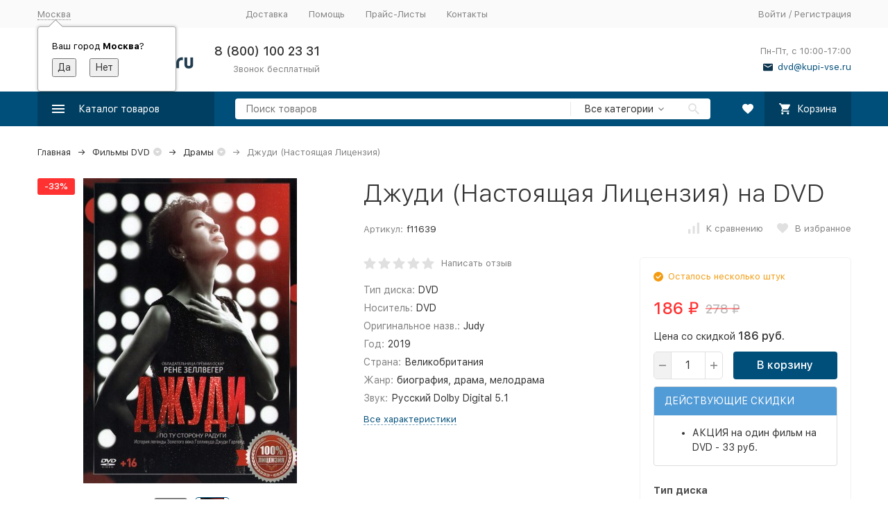

--- FILE ---
content_type: text/html; charset=utf-8
request_url: https://kupi-vse.ru/filmy/drama/dzhudi-nastoyashchaya-licenziya/
body_size: 38854
content:


	

	

	

	

	

	

	
<!DOCTYPE html><html lang="ru"><head prefix="og: http://ogp.me/ns# fb: http://ogp.me/ns/fb# product: http://ogp.me/ns/product#"><!-- meta --><meta http-equiv="Content-Type" content="text/html; charset=utf-8" /><meta name="viewport" content="width=device-width, initial-scale=1, maximum-scale=1" /><meta http-equiv="x-ua-compatible" content="IE=edge" /><meta name="format-detection" content="telephone=no" /><title>Купить фильм Джуди (Настоящая Лицензия) на DVD диске по цене 186 руб. заказать в интернет магазине kupi-vse.RU с доставкой</title><meta name="Description" content="Купить фильм Джуди (Настоящая Лицензия) на DVD диске по цене 186 руб. заказать в интернет магазине kupi-vse.RU с доставкой" /><meta name="Keywords" content="джуди (настоящая лицензия), драмы, заказать, купить, dvd, двд, интернет, магазин" /><link rel="canonical" href="https://kupi-vse.ru/filmy/drama/dzhudi-nastoyashchaya-licenziya/" /><link rel="icon" href="/favicon.ico" type="image/x-icon"><!-- css --><style>:root {--container-width: 1485px;--svg-sprite-url: url("/wa-data/public/site/themes/megashop2/svg/css-sprite.svg?v=1.13.0.17");}@media (max-width: 1502px) {:root {--container-width: calc(100vw - 17px);}}:root {--home-slider-height: auto;--home-slider-height-adaptive: auto;}</style><style>@media (max-width: 1199px) {body:not(.c-page__d) .r-hidden-md {display: none !important;}}</style><style>:root {--primary-color: #004f7a;--primary-color-hover: rgb(0,96,148);--primary-color-alpha-5: rgba(0, 79, 122, .5);--dark-color: #0e364f;--dark-color-alpha-5: rgba(14, 54, 79, .5);--accent-color: rgb(0,63,97);--accent-color-hover: rgb(0,46,71);--light-color: #e7ecf9;--light-color-hover: rgb(210,220,244);--footer-text-color: white;--price-with-compare-color: #ff3131;}</style><meta name="theme-color" content="#004f7a"><!-- Windows Phone --><meta name="msapplication-navbutton-color" content="#004f7a"><!-- iOS Safari --><meta name="apple-mobile-web-app-status-bar-style" content="#004f7a"><link href="/wa-content/font/ruble/arial/alsrubl-arial-regular.woff" rel="preload" as="font" type="font/woff2" crossorigin /><link href="/wa-data/public/site/themes/megashop2/assets/megashop.dependencies.main.css?v=1.13.0.17" rel="preload" as="style" onload="this.rel = 'stylesheet'"  /> <link href="/wa-data/public/site/themes/megashop2/css/megashop.bundle.all.min.css?v=1.13.0.17" rel="stylesheet" media="all" /> <link href="/wa-data/public/site/themes/megashop2/css/megashop.bundle.desktop.min.css?v=1.13.0.17" rel="stylesheet" media="screen and (min-width: 1200px)" /> <link href="/wa-data/public/site/themes/megashop2/user.css?v=1.13.0.17" rel="stylesheet" /> <link href="/wa-data/public/site/themes/megashop2/css/megashop.font.sf-pro-text.min.css?v=1.13.0.17" rel="stylesheet" /><!-- js --><script>window.megashop = {};</script> <script>window.megashop.config = {"commons":{"info_panel_html":"<div class=\"c-info-panel c-info-panel_dark\"><div class=\"l-container\"><div class=\"c-info-panel__container\"><div class=\"c-info-panel__content-container\"><\/div><div class=\"c-info-panel__close-button-container\"><span class=\"c-info-panel__close-button\"><span class=\"l-image-box\"><svg class=\"c-svg-icon \" width=\"12\" height=\"12\" fill=\"currentColor\" ><use xlink:href=\"#megashop-icon_cross\"><\/use><\/svg><\/span><\/span><\/div><\/div><\/div><\/div>","select_html":"<label class=\"c-select  \"><select class=\"c-select__control \" ><\/select><span class=\"c-select__box\"><span class=\"c-select__content\"><\/span><span class=\"c-select__arrow\"><svg class=\"c-svg-icon c-select__arrow-icon\" width=\"10\" height=\"6\" fill=\"currentColor\" ><use xlink:href=\"#megashop-icon_arrow-bottom\"><\/use><\/svg><\/span><\/span><span class=\"c-select__dropdown\"><\/span><\/label>","radio_html":"<label class=\"c-radio\"><input class=\"c-radio__control \" type=\"radio\"  value=\"1\"   \/><span class=\"c-radio__box\"><span class=\"c-radio__arrow\"><\/span><\/span><\/label>","checkbox_html":"<label class=\"c-checkbox\"><input class=\"c-checkbox__control \" type=\"checkbox\"  value=\"1\"   \/><span class=\"c-checkbox__box\"><span class=\"c-checkbox__arrow\"><\/span><\/span><\/label>","input_file_html":"<label class=\"c-input-file\"><input type=\"file\"  class=\"c-input-file__control\" \/><span class=\"c-input-file__box\"><span class=\"c-input-file__button-box\"><button class=\"c-input-file__button c-button c-button_style_inverse\" type=\"button\">\u0412\u044b\u0431\u0435\u0440\u0438\u0442\u0435 \u0444\u0430\u0439\u043b<\/button><\/span><span class=\"c-input-file__file-box\">\u0424\u0430\u0439\u043b \u043d\u0435 \u0432\u044b\u0431\u0440\u0430\u043d<\/span><\/span><\/label>","pseudo_link_icon_box_html":"<span class=\"c-pseudo-link-box   \"><span class=\"l-icon-box \"><span class=\"l-icon-box__icon\"> <\/span><span class=\"l-icon-box__content\"><span class=\"c-pseudo-link-box__link\" data-plain-text=\"0\"><\/span><\/span><\/span><\/span>","wa_url":"\/","login_url":"\/login\/","signup_url":"\/signup\/","forgotpassword_url":"\/forgotpassword\/","svg":{"symbols_sprite":"\/wa-data\/public\/site\/themes\/megashop2\/svg\/symbols-sprite.svg?v=1.13.0.17","spinner":"<span class=\"c-spinner\"><span class=\"l-image-box\"><svg class=\"c-svg-icon c-spinner__icon \" width=\"61\" height=\"61\" fill=\"light_color\" ><use xlink:href=\"#megashop-icon_spinner\"><\/use><\/svg><\/span><\/span>","trash":"<svg class=\"c-svg-icon \" width=\"16\" height=\"16\" fill=\"currentColor\" ><use xlink:href=\"#megashop-icon_trash\"><\/use><\/svg>","arrow_left":"<svg class=\"c-svg-icon \" width=\"6\" height=\"10\" fill=\"currentColor\" ><use xlink:href=\"#megashop-icon_arrow-left\"><\/use><\/svg>","arrow_right":"<svg class=\"c-svg-icon \" width=\"6\" height=\"10\" fill=\"currentColor\" ><use xlink:href=\"#megashop-icon_arrow-right\"><\/use><\/svg>","arrow_bottom":"<svg class=\"c-svg-icon \" width=\"10\" height=\"6\" fill=\"currentColor\" ><use xlink:href=\"#megashop-icon_arrow-bottom\"><\/use><\/svg>","cross":"<svg class=\"c-svg-icon \" width=\"12\" height=\"12\" fill=\"currentColor\" ><use xlink:href=\"#megashop-icon_cross\"><\/use><\/svg>","available":"<svg class=\"c-svg-icon \" width=\"16\" height=\"16\" fill=\"currentColor\" ><use xlink:href=\"#megashop-icon_available\"><\/use><\/svg>","no_available":"<svg class=\"c-svg-icon \" width=\"16\" height=\"16\" fill=\"currentColor\" ><use xlink:href=\"#megashop-icon_no-available\"><\/use><\/svg>"},"analytics":{"ym_counter":"","goals":{"add_to_cart":{"ym":"","ga_category":"","ga_action":""},"user_reg":{"ym":"","ga_category":"","ga_action":""},"add_review":{"ym":"","ga_category":"","ga_action":""},"add_to_compare":{"ym":"","ga_category":"","ga_action":""},"add_to_favorite":{"ym":"","ga_category":"","ga_action":""},"quick_view":{"ym":"","ga_category":"","ga_action":""}}},"header_variant":"1","is_cookie":false,"is_mobile":false,"catalog_onenter_timeout":500,"catalog_onleave_timeout":300,"cart_onenter_timeout":500,"cart_onleave_timeout":300,"ya_share_source":"yastatic"},"language":{"item":"\u0448\u0442.","\u0413\u043e\u0434":"\u0413\u043e\u0434","\u0421\u043c\u0435\u043d\u0438\u0442\u044c \u043f\u0430\u0440\u043e\u043b\u044c":"\u0421\u043c\u0435\u043d\u0438\u0442\u044c \u043f\u0430\u0440\u043e\u043b\u044c","\u0424\u0430\u0439\u043b \u043d\u0435 \u0432\u044b\u0431\u0440\u0430\u043d":"\u0424\u0430\u0439\u043b \u043d\u0435 \u0432\u044b\u0431\u0440\u0430\u043d","\u0412\u0445\u043e\u0434 \u043d\u0430 \u0441\u0430\u0439\u0442":"\u0412\u0445\u043e\u0434 \u043d\u0430 \u0441\u0430\u0439\u0442","message_max_count":"\u0418\u0437\u0432\u0438\u043d\u0438\u0442\u0435, \u043d\u043e \u0432 \u043d\u0430\u043b\u0438\u0447\u0438\u0438 \u0442\u043e\u043b\u044c\u043a\u043e %sku_count% \u0435\u0434\u0438\u043d\u0438\u0446 \u0442\u043e\u0432\u0430\u0440\u0430 %sku_name%. \u0412\u044b \u043c\u043e\u0436\u0435\u0442\u0435 \u0434\u043e\u0431\u0430\u0432\u0438\u0442\u044c \u0432 \u043a\u043e\u0440\u0437\u0438\u043d\u0443 \u0435\u0449\u0451 %max_sku_quantity%.","message_max_count_in_cart":"\u0418\u0437\u0432\u0438\u043d\u0438\u0442\u0435, \u043d\u043e \u0432 \u043d\u0430\u043b\u0438\u0447\u0438\u0438 \u0442\u043e\u043b\u044c\u043a\u043e %sku_count% \u0435\u0434\u0438\u043d\u0438\u0446 \u0442\u043e\u0432\u0430\u0440\u0430 %sku_name%, \u0438 \u0432\u0441\u0435 \u043e\u043d\u0438 \u0443\u0436\u0435 \u0432 \u0432\u0430\u0448\u0435\u0439 \u043a\u043e\u0440\u0437\u0438\u043d\u0435 \u043f\u043e\u043a\u0443\u043f\u043e\u043a.","to_favorites":"\u0412 \u0438\u0437\u0431\u0440\u0430\u043d\u043d\u043e\u0435","remove_from_favorites":"\u0423\u0434\u0430\u043b\u0438\u0442\u044c \u0438\u0437 \u0438\u0437\u0431\u0440\u0430\u043d\u043d\u043e\u0433\u043e","to_compare":"\u041a \u0441\u0440\u0430\u0432\u043d\u0435\u043d\u0438\u044e","remove_from_compare":"\u0423\u0434\u0430\u043b\u0438\u0442\u044c \u0438\u0437 \u0441\u0440\u0430\u0432\u043d\u0435\u043d\u0438\u044f"},"shop":{"home_url":"\/","search_url":"\/search\/","cart_url":"\/order\/","cart_add_url":"\/cart\/add\/","cart_save_url":"\/cart\/save\/","cart_delete_url":"\/cart\/delete\/","compare_url":"\/compare\/","compare_id_url":"\/compare\/{$id}\/","compare_url_variant":"default","data_regions_url":"\/data\/regions\/","data_shipping_url":"\/data\/shipping\/","search_query":"","to_toggle_cart_button":true,"zero_price_text":"","is_enabled_2x":1,"is_enabled_srcset":false,"change_url_by_sku":false,"path":[],"add_affiliate_bonus_string":"\u042d\u0442\u043e\u0442 \u0437\u0430\u043a\u0430\u0437 \u0434\u043e\u0431\u0430\u0432\u0438\u0442 \\<strong\\>\\+(.*) \u0431\u043e\u043d\u0443\u0441\u043d\u044b\u0445 \u0431\u0430\u043b\u043b\u043e\u0432\\<\/strong\\>, \u043a\u043e\u0442\u043e\u0440\u044b\u0435 \u0432\u044b \u0437\u0430\u0442\u0435\u043c \u0441\u043c\u043e\u0436\u0435\u0442\u0435 \u0438\u0441\u043f\u043e\u043b\u044c\u0437\u043e\u0432\u0430\u0442\u044c \u0434\u043b\u044f \u043f\u043e\u043b\u0443\u0447\u0435\u043d\u0438\u044f \u0434\u043e\u043f\u043e\u043b\u043d\u0438\u0442\u0435\u043b\u044c\u043d\u044b\u0445 \u0441\u043a\u0438\u0434\u043e\u043a\\.","currency_info":{"RUB":{"code":"RUB","sign":"\u0440\u0443\u0431.","sign_html":"<span class=\"ruble\">\u20bd<\/span>","sign_position":1,"sign_delim":" ","decimal_point":",","frac_digits":"2","thousands_sep":" "}},"currency":"RUB","primary_currency":"RUB","add_to_cart_effect":"fly","slider_breakpoints":{"reviews_thumbs":{"10000":{"slidesPerView":4},"1485":{"slidesPerView":4},"1199":{"slidesPerView":3,"spaceBetween":30},"855":{"slidesPerView":2,"spaceBetween":30},"550":{"slidesPerView":1,"spaceBetween":30}},"brands_thumbs":{"1199":{"slidesPerView":4},"767":{"slidesPerView":1}},"posts_thumbs":{"10000":{"slidesPerView":5},"1485":{"slidesPerView":4},"1199":{"slidesPerView":4,"spaceBetween":30},"1000":{"spaceBetween":15},"768":{"slidesPerView":3,"spaceBetween":15},"555":{"slidesPerView":2,"spaceBetween":15},"424":{"slidesPerView":1}},"products_thumbs":{"1485":{"slidesPerView":5,"spaceBetween":15},"1400":{"slidesPerView":4,"spaceBetween":30},"1199":{"slidesPerView":3,"spaceBetween":30},"855":{"slidesPerView":2,"spaceBetween":30},"550":{"slidesPerView":1,"spaceBetween":30}},"products_thumbs_cols":{"1485":{"slidesPerView":5,"spaceBetween":15},"1400":{"slidesPerView":4,"spaceBetween":30},"1199":{"slidesPerView":3,"spaceBetween":30},"767":{"slidesPerView":2,"spaceBetween":30},"550":{"slidesPerView":2,"spaceBetween":30},"440":{"slidesPerView":2,"spaceBetween":15},"380":{"slidesPerView":2,"spaceBetween":10},"374":{"slidesPerView":2,"spaceBetween":6}},"products_thumbs_compact":{"440":{"slidesPerView":1}}},"images_sizes":{"thumbs":{"375":345,"425":393,"767":360},"m-thumbs":{"425":195,"560":260,"767":360}}},"photos":{"slider_breakpoints":{"photo_page":{"991":{"slidesPerView":4,"spaceBetween":10}}}}};</script><script>window.megashop.shop = {};</script><script>window.megashop.blog = {};</script><script>window.megashop.photos = {};</script><script src="/wa-data/public/site/themes/megashop2/assets/megashop.dependencies.commons.js?v=1.13.0.17"></script><script src="/wa-data/public/site/themes/megashop2/assets/megashop.dependencies.main.js?v=1.13.0.17"></script><script src="/wa-data/public/site/themes/megashop2/js/megashop.common.min.js?v=1.13.0.17"></script><script src="/wa-data/public/site/themes/megashop2/assets/megashop.dependencies.secondary.js?v=1.13.0.17" defer></script><script src="/wa-data/public/site/themes/megashop2/js/megashop.site.min.js?v=1.13.0.17" defer></script><script src="/wa-data/public/shop/themes/megashop2/js/megashop.shop.min.js?v=1.13.0.17" defer></script><script src="/wa-data/public/blog/themes/megashop2/js/megashop.blog.min.js?v=1.13.0.17" defer></script><script src="/wa-data/public/photos/themes/megashop2/js/megashop.photos.min.js?v=1.13.0.17" defer></script><script src="https://yastatic.net/es5-shims/0.0.2/es5-shims.min.js?v=1.13.0.17" defer></script><script src="https://yastatic.net/share2/share.js?v=1.13.0.17" defer></script><script>window.megashop && window.megashop.Svg ? window.megashop.Svg.load() : document.addEventListener('DOMContentLoaded', function () {window.megashop.Svg.load();});</script><meta property="og:type" content="website">
<meta property="og:title" content="Купить фильм Джуди (Настоящая Лицензия) на DVD диске по цене 186 руб. заказать в интернет магазине kupi-vse.RU с доставкой">
<meta property="og:description" content="Купить фильм Джуди (Настоящая Лицензия) на DVD диске по цене 186 руб. заказать в интернет магазине kupi-vse.RU с доставкой">
<meta property="og:image" content="https://kupi-vse.ru/wa-data/public/shop/products/99/94/19499/images/20401/20401.750x0.jpeg">
<meta property="og:url" content="https://kupi-vse.ru/filmy/drama/dzhudi-nastoyashchaya-licenziya/">
<meta property="product:price:amount" content="186">
<meta property="product:price:currency" content="RUB">
<meta property="og:video" content="http://youtu.be/gLsAUCmc9hY">
<meta name="google-site-verification" content="N_CWsz9kCuEEsazeljykBYJSErttxYqVFdnkC9w9k8A" /><!-- plugin hook: 'frontend_head' --><!-- frontend_head.autobadge-plugin --><style class="autobadge-inline-css" data-targets="autobadge-pl.ab-10-0,autobadge-pl.ab-6-0">.autobadge-pl.ab-10-0 .badge-dashed-line:after,.autobadge-pl.ab-10-0 .badge-dashed-line:before{border-color:#000;border-bottom-left-radius:0;border-top-left-radius:0}.autobadge-pl.ab-10-0:after{border-width:4px;border-color:rgba(0,0,0,0.6) rgba(0,0,0,0.6) transparent transparent;bottom:-8px;left:0}.autobadge-pl.ab-10-0:before{border-left-color:rgba(63,38,209,0.6);border-bottom:15px solid transparent;border-top:15px solid transparent;right:-12px;border-left-width:12px}.autobadge-pl.ab-6-0 .badge-dashed-line:after,.autobadge-pl.ab-6-0 .badge-dashed-line:before{border-color:#000;border-top-right-radius:0;border-top-left-radius:0}.autobadge-pl.ab-6-0 .autobadge-pl-tail{display:none}.autobadge-pl.ab-6-0:before{border-top-color:rgba(12,60,87,0.8);border-right:22.5px solid transparent;bottom:-20px;border-top-width:20px}.autobadge-pl.ab-6-0:after{border-top-color:rgba(12,60,87,0.8);border-left:22.5px solid transparent;bottom:-20px;border-top-width:20px}</style><script>(function($){$(function(){$.autobadgeFrontend.init({update:'/autobadge/update/',forceParentVisible:'',delayLoading:'',delayLoadingAjax:'',forceParentRelative:'1',showLoader:'1'});});})(jQuery);</script><!-- frontend_head.dp-plugin --><script type="text/javascript" src="/dp-plugin/config/?v1.22.6"></script><!-- frontend_head.cityselect-plugin --><link href='/wa-apps/shop/plugins/cityselect/css/suggestions.20.min.css?v=2.0.4' rel='stylesheet'><script src='/wa-apps/shop/plugins/cityselect/js/jquery.suggestions.20.min.js?v2.0.4'></script><link href='/wa-apps/shop/plugins/cityselect/css/frontend.min.css?v=2.0.4' rel='stylesheet'><script src='/wa-apps/shop/plugins/cityselect/js/frontend.min.js?v=2.0.4'></script><script>function init_shop_cityselect(){
shop_cityselect.location={"country":"rus","city":"\u041c\u043e\u0441\u043a\u0432\u0430","region":"77","zip":"101000","constraints_street":"","need_detect":true};
shop_cityselect.route_params={"app":"shop","_name":"\u043a\u0443\u043f\u0438-\u0432\u0441\u0435.\u0420\u0423","theme":"megashop2","theme_mobile":"megashop2","checkout_version":"2","locale":"ru_RU","ssl_all":"1","title":"\u043a\u0443\u043f\u0438-\u0432\u0441\u0435.\u0420\u0423 - \u0418\u043d\u0442\u0435\u0440\u043d\u0435\u0442 \u043c\u0430\u0433\u0430\u0437\u0438\u043d DVD \u0438 Blu-Ray. \u0414\u043e\u0441\u0442\u0430\u0432\u043a\u0430 \u0434\u0438\u0441\u043a\u043e\u0432 \u043a\u0443\u0440\u044c\u0435\u0440\u043e\u043c, \u0421\u0414\u042d\u041a \u0438\u043b\u0438 \u041f\u043e\u0447\u0442\u043e\u0439 \u043f\u043e \u0432\u0441\u0435\u043c\u0443 \u043c\u0438\u0440\u0443","meta_keywords":"\u0434\u0432\u0434 \u043f\u043e\u0447\u0442\u043e\u0439, \u0434\u0438\u0441\u043a\u0438 \u043f\u043e\u0447\u0442\u043e\u0439, \u0438\u0433\u0440\u044b \u043f\u043e\u0447\u0442\u043e\u0439, \u0438\u043d\u0434\u0438\u0439\u0441\u043a\u043e\u0435 \u043a\u0438\u043d\u043e, \u043c\u0443\u0437\u044b\u043a\u0430 \u043f\u043e\u0447\u0442\u043e\u0439, \u043d\u043e\u0432\u0438\u043d\u043a\u0438 \u0438\u0433\u0440, \u043f\u043e\u0441\u043b\u0435\u0434\u043d\u0438\u0435 \u043d\u043e\u0432\u0438\u043d\u043a\u0438 \u0438\u0433\u0440, \u0444\u0438\u043b\u044c\u043c\u044b \u043f\u043e\u0447\u0442\u043e\u0439, \u0441\u0435\u0440\u0438\u0430\u043b\u044b, dvd \u0434\u0438\u0441\u043a\u0438, dvd \u0434\u0438\u0441\u043a\u0438 \u043f\u043e\u0447\u0442\u043e\u0439, dvd \u0438\u0433\u0440\u044b, dvd \u0441\u043e\u0444\u0442, \u0434\u0438\u0441\u043a\u0438 \u043f\u0440\u043e\u0433\u0440\u0430\u043c\u043c\u044b, \u0438\u0433\u0440\u044b pc, \u043a\u0443\u043f\u0438\u0442\u044c dvd, pc \u043f\u0440\u043e\u0433\u0440\u0430\u043c\u043c\u044b, \u0433\u0434\u0435 \u043a\u0443\u043f\u0438\u0442\u044c \u043f\u0440\u043e\u0433\u0440\u0430\u043c\u043c\u044b","meta_description":"\u0418\u043d\u0442\u0435\u0440\u043d\u0435\u0442-\u043c\u0430\u0433\u0430\u0437\u0438\u043d \u043a\u0443\u043f\u0438-\u0432\u0441\u0435.\u0420\u0423: \u043c\u0443\u0437\u044b\u043a\u0430, \u0432\u0438\u0434\u0435\u043e \u0444\u0438\u043b\u044c\u043c\u044b, \u0438\u0433\u0440\u044b, \u0441\u043e\u0444\u0442 \u043a\u0443\u043f\u0438\u0442\u044c \u043d\u0430 DVD. \u0414\u043e\u0441\u0442\u0430\u0432\u043a\u0430 \u0434\u0438\u0441\u043a\u043e\u0432 \u0432 \u043b\u044e\u0431\u0443\u044e \u0442\u043e\u0447\u043a\u0443 \u043c\u0438\u0440\u0430!","og_title":"","og_image":"","og_video":"","og_description":"","og_type":"","og_url":"","url_type":"2","products_per_page":"","type_id":["7","6","5","4","8","9","10","11","13","15"],"currency":"RUB","stock_id":"1","public_stocks":"0","drop_out_of_stock":"1","payment_id":"0","shipping_id":"0","ssl":"1","checkout_storefront_id":"85a572689bfb5a1c8c4b0fff235ad2bd","promos_skip_frontend_products":0,"flexdiscount_skip_frontend_products":0,"category_url":"filmy\/drama","product_url":"dzhudi-nastoyashchaya-licenziya","module":"frontend","action":"product","flexdiscount_skip_caching":0,"flexdiscount_is_frontend_products":0,"igaponov_skip_frontend_products":0,"cityselect__url":"filmy\/drama\/dzhudi-nastoyashchaya-licenziya\/"};
shop_cityselect.countries=[];
shop_cityselect.iso2to3={"RU":"rus"};
shop_cityselect.language='ru';
shop_cityselect.init('9153456c32c5b0216cb4900069d9270dfe05bf8d','/','/wa-apps/shop/plugins/cityselect/js/fancybox/','city-settlement','auto',0,0,0);
        } if (typeof shop_cityselect !== 'undefined') { init_shop_cityselect() } else { $(document).ready(function () { init_shop_cityselect() }) }</script><!-- frontend_head.flexdiscount-plugin --><style>i.icon16-flexdiscount.loading{background-image:url(https://kupi-vse.ru/wa-apps/shop/plugins/flexdiscount/img/loading16.gif)}i.flexdiscount-big-loading{background:url(https://kupi-vse.ru/wa-apps/shop/plugins/flexdiscount/img/loading.gif) no-repeat}.fl-is-loading > * { opacity: 0.3; }.fl-is-loading { position:relative }.fl-is-loading:after{ position:absolute; top:0;left:0;content:"";width:100%;height:100%; background:url(https://kupi-vse.ru/wa-apps/shop/plugins/flexdiscount/img/loader2.gif) center center no-repeat}.fl-loader-2:after{ position:absolute; top:0;left:0;content:"";width:100%;height:100%; background:url(/wa-content/img/loading16.gif) center center no-repeat}i.icon16-flexdiscount{background-repeat:no-repeat;height:16px;width:16px;display:inline-block;text-indent:-9999px;text-decoration:none!important;vertical-align:top;margin:-.1em .25em 0 0}i.flexdiscount-big-loading{display:inline-block;width:32px;height:32px;margin:15px 0}.flexdiscount-coup-del-block,.flexdiscount-loader{display:none}.align-center{text-align:center}.flexdiscount-coup-result,.flexdiscount-form,.flexdiscount-price-block,.flexdiscount-user-affiliate,.flexdiscount-user-discounts{margin:10px 0}.flexdiscount-coup-result{color:green}.flexdiscount-coup-result.flexdiscount-error{color:red}.flexdiscount-max-affiliate,.flexdiscount-max-discount{font-size:1.5em;color:#c03;font-weight:600}.flexdiscount-coupon-delete:before{content:'x';padding:5px;-webkit-border-radius:50%;-moz-border-radius:50%;border-radius:50%;border:2px solid red;width:.5em;height:.5em;display:inline-block;text-align:center;line-height:.5em;margin-right:5px;font-size:1.3em;color:red;font-weight:700;vertical-align:middle}.flexdiscount-price-block{display:inline-block}.flexdiscount-product-discount{display:table}.flexdiscount-my-content>div{padding:10px}.flexdiscount-discounts-affiliate{color:#c03;background:#fff4b4;padding:5px 10px;border-radius:20px}/***********************
 *
 * ru: Блок Доступных скидок и бонусов
 * en: Available discount and bonuses
 *
************************/

/**
* Обертка
* Wrap
*/
.flexdiscount-available-discount { }
/**
* Блок вывода Доступных скидок и бонусов
* Available discount and bonuses
*/
.flexdiscount-alldiscounts { clear: none; background-color: #FFFFFF; border: 1px solid #DDDDDD; -webkit-border-radius: 4px; -moz-border-radius: 4px; border-radius: 4px; margin: 10px 0; }
/**
* Шапка
* Header block
*/
.flexdiscount-alldiscounts-heading { background: #fff4b4; text-transform: uppercase; -webkit-border-top-left-radius: 3px; -moz-border-top-left-radius: 3px; border-top-left-radius: 3px; -webkit-border-top-right-radius: 3px; -moz-border-top-right-radius: 3px; border-top-right-radius: 3px; padding: 10px 15px;}
/**
* Заголовок шапки
* Header text
*/
.flexdiscount-alldiscounts-heading .h3 { font-size: 14px; margin: 0; padding: 0; color: #444;}
/**
* Внутренний отступ основной части
* Padding of the block body
*/
.flexdiscount-alldiscounts-body, .flexdiscount-alldiscounts .flexdiscount-body { padding: 15px; }
/*
* Ширина таблицы
* Width table
*/
.flexdiscount-alldiscounts table { width: 100%; }
/*
* Внешний отступ неупорядоченных списков
* Margin of unordered lists
*/
.flexdiscount-alldiscounts ul { margin: 0; }
/*
* Стили таблицы
* Table styles
*/
.flexdiscount-alldiscounts .flexdiscount-table { border-left: 1px solid #000; border-top: 1px solid #000; width: 100%; margin: 0; }
/*
* Стили заголовков и ячеек таблицы
* Table cells styles
*/
.flexdiscount-alldiscounts .flexdiscount-table td, .flexdiscount-alldiscounts .flexdiscount-table th { color: #000; border: 1px solid #000; padding: 5px; }
.fl-discount-skus { margin-bottom: 10px; }
tr.fl-discount-skus td { padding: 10px 5px; }

/***********************
 *
 * ru: Блок Действующих скидок и бонусов
 * en: Product active discounts and bonuses
 *
************************/

/**
* Обертка
* Wrap
*/
.flexdiscount-product-discount { display: table; }
/**
* Блок вывода Действующих скидок и бонусов
* Product active discounts and bonuses block
*/
.flexdiscount-pd-block { background-color: #FFFFFF; border: 1px solid #DDDDDD; -webkit-border-radius: 4px; -moz-border-radius: 4px; border-radius: 4px; margin: 10px 0; }
/**
* Шапка
* Header block
*/
.flexdiscount-pd-block .flexdiscount-heading, #yourshop .flexdiscount-pd-block .flexdiscount-heading { background: #519bd6; text-transform: uppercase; border-color: #DDDDDD; color: #333333; -webkit-border-top-left-radius: 3px; -moz-border-top-left-radius: 3px; border-top-left-radius: 3px; -webkit-border-top-right-radius: 3px; -moz-border-top-right-radius: 3px; border-top-right-radius: 3px; padding: 10px 15px;}
/**
* Заголовок шапки
* Header text
*/
.flexdiscount-pd-block .flexdiscount-heading .h3 { font-size: 14px; margin: 0; padding: 0; color: #fff;}
/**
* Внутренний отступ основной части
* Padding of the block body
*/
.flexdiscount-pd-block .flexdiscount-body { padding: 15px; }
/*
* Внешний отступ неупорядоченных списков
* Margin of unordered lists
*/
.flexdiscount-pd-block ul { margin: 0; }
/*
* Стили таблицы
* Table styles
*/
.flexdiscount-pd-block .flexdiscount-table { border-left: 1px solid #000; border-top: 1px solid #000; width: 100%; margin: 0; }
/*
* Стили заголовков и ячеек таблицы
* Table cells styles
*/
.flexdiscount-pd-block .flexdiscount-table td, .flexdiscount-pd-block .flexdiscount-table th { color: #000; border: 1px solid #000; padding: 5px; }

/***********************
 *
 * ru: Активные скидок и бонусов
 * en: Active discounts and bonuses block
 *
************************/

/**
* Обертка
* Wrap
*/
.flexdiscount-user-discounts { }
/**
* Блок вывода активных скидок и бонусов
* Active discounts and bonuses block
*/
.flexdiscount-discounts { clear: both; overflow: hidden; background-color: #FFFFFF; border: 1px solid #ddd; margin: 10px 0; }
/**
* Шапка
* Header block
*/
.flexdiscount-discounts-heading { background: #eee; text-transform: uppercase; color: #333333; padding: 10px 15px; }
/**
* Заголовок шапки
* Header text
*/
.flexdiscount-discounts-heading .h3 { font-size: 14px; margin: 0; color: #444; }
/**
* Внутренний отступ основной части
* Padding of the block body
*/
.flexdiscount-discounts-body { padding: 0; }
/*
* Ширина таблицы
* Width table
*/
.flexdiscount-discounts table { width: 100%; }
/*
* Стили неупорядоченных списков
* Styles of unordered lists
*/
.flexdiscount-discounts-body ul { list-style: none; padding: 0; margin: 0; }
.flexdiscount-discounts-body li { padding: 10px 15px; background-color: #fefce3; margin: 5px 0; }
/*
* Стили для размера скидки
* Styles for discount
*/
.flexdiscount-discounts-price { color: #e8385c; display: inline-block; }

/***********************
 *
 * ru: Дополнительная форма ввода купонов
 * en: Additional coupon form
 *
************************/

/*
* Цвет сообщения о успешно введенном купоне
* Message color about successfully entered coupon
*/
.flexdiscount-coup-result { color: green; }
/*
* Цвет сообщения о неверно введенном купоне
* Message color about incorrectly entered coupon
*/
.flexdiscount-coup-result.flexdiscount-error { color: #ff0000; }
/**
* Крестик удаления купона
* Delete coupon cross
*/
.flexdiscount-coupon-delete:before { content: 'x'; padding: 5px; -webkit-border-radius: 50%; -moz-border-radius: 50%; border-radius: 50%; border: 2px solid #ff0000; width: .5em; height: .5em; display: inline-block; text-align: center; line-height: .5em; margin-right: 5px; font-size: 1.3em; color: #ff0000; font-weight: bold; vertical-align: middle; }

/***********************
 *
 * ru: Блок правил запрета
 * en: Deny discounts block
 *
************************/

/**
* Обертка
* Wrap
*/
.flexdiscount-deny-discount { }
/**
* Блок вывода правил запрета
* Deny discounts block
*/
.flexdiscount-denydiscounts { clear: none; background-color: #FFFFFF; border: 1px solid #DDDDDD; -webkit-border-radius: 4px; -moz-border-radius: 4px; border-radius: 4px; margin: 10px 0; }
/**
* Шапка
* Header block
*/
.flexdiscount-denydiscounts-heading { background: #ff0000; text-transform: uppercase; -webkit-border-top-left-radius: 3px; -moz-border-top-left-radius: 3px; border-top-left-radius: 3px; -webkit-border-top-right-radius: 3px; -moz-border-top-right-radius: 3px; border-top-right-radius: 3px; padding: 10px 15px;}
/**
* Заголовок шапки
* Header text
*/
.flexdiscount-denydiscounts-heading .h3 { font-size: 14px; margin: 0; padding: 0; color: #fff;}
/**
* Внутренний отступ основной части
* Padding of the block body
*/
.flexdiscount-denydiscounts-body, .flexdiscount-denydiscounts .flexdiscount-body { padding: 15px; }
/*
* Ширина таблицы
* Width table
*/
.flexdiscount-denydiscounts table { width: 100%; }
/*
* Внешний отступ неупорядоченных списков
* Margin of unordered lists
*/
.flexdiscount-denydiscounts ul { margin: 0; }
/*
* Стили таблицы
* Table styles
*/
.flexdiscount-denydiscounts .flexdiscount-table { border-left: 1px solid #000; border-top: 1px solid #000; width: 100%; margin: 0; }
/*
* Стили заголовков и ячеек таблицы
* Table cells styles
*/
.flexdiscount-denydiscounts .flexdiscount-table td, .flexdiscount-denydiscounts .flexdiscount-table th { color: #000; border: 1px solid #000; padding: 5px; }

/***********************
 *
 * ru: Блок цены со скидкой
 * en: Block of price with discount
 *
************************/

/*
* Обертка
* Wrap
*/
.flexdiscount-price-block { display: inline-block; }

/***********************
 *
 * ru: Скидки в личном кабинете
 * en: Discounts in customer account
 *
************************/

/*
* Обертка
* Wrap
*/
.flexdiscount-my-content > div { padding: 10px; }

/***********************
 *
 * ru: Остальные стили
 * en: Other styles
 *
************************/

/*
* Бонусы
* Bonuses
*/
.flexdiscount-discounts-affiliate { color: #c03; background: #fff4b4; padding: 5px 10px; border-radius: 20px; }
/**
* Максимальное значение скидок и бонусов в блоках Доступных и Действующих скидок
* Maximum value of discount and bonuses in Available discounts block and Product discounts block
*/
.flexdiscount-max-discount, .flexdiscount-max-affiliate { font-size: 1.3em; color: #c03; font-weight: 600; }</style><script>$(function() {$.flexdiscountFrontend = new FlexdiscountPluginFrontend({urls: {couponAddUrl: '/flexdiscount/couponAdd/',updateDiscountUrl: '/flexdiscount/update/',refreshCartUrl: '/flexdiscount/cartUpdate/',deleteUrl: '/flexdiscount/couponDelete/',cartSaveUrl: {shop: '/cart/save/',plugin: '/my/'},cartDeleteUrl: {shop: '/cart/delete/',plugin: '/my/'},cartAddUrl: {shop: '/cart/add/',plugin: '/my/'}},updateInfoblocks: 1,hideDefaultAffiliateBlock: '',ss8forceUpdate: '0',addAffiliateBlock: 0,loaderType: 'loader1',locale: 'ru_RU',settings: {"enable_frontend_cart_hook":0},ss8UpdateAfterPayment: 0,shopVersion: '10.1.2.933'});});</script><!-- frontend_head.searchpro-plugin -->                        <link rel="stylesheet" href="https://kupi-vse.ru/wa-data/public/shop/themes/megashop2/searchpro_plugin_field.css?v2.1.4" />
                                    <script src="/wa-apps/shop/plugins/searchpro/assets/frontend.field.js?v2.1.4" defer></script>
            <!-- frontend_head.seoredirect-plugin --><!-- frontend_head.buy1click-plugin --><!-- frontend_head.carts-plugin --><!-- frontend_head.arrived-plugin --><script src='/wa-apps/shop/plugins/arrived/js/main.js?v3.3.4'></script>
		<script> var arrived_ignore_stock_count = 0; </script>
		<link rel='stylesheet' href='/wa-apps/shop/plugins/arrived/css/main.css?v3.3.4' /><!-- frontend_head.linkcanonical-plugin --><!-- frontend_head.markup-plugin --><script type="application/ld+json">
{"@context":"http:\/\/schema.org","@type":"BreadcrumbList","itemListElement":[{"@type":"ListItem","position":1,"item":{"@id":"\/","name":"\u043a\u0443\u043f\u0438-\u0432\u0441\u0435.\u0420\u0423 - \u0418\u043d\u0442\u0435\u0440\u043d\u0435\u0442 \u043c\u0430\u0433\u0430\u0437\u0438\u043d DVD \u0438 Blu-Ray \u0434\u0438\u0441\u043a\u043e\u0432"}},{"@type":"ListItem","position":2,"item":{"@id":"\/filmy\/","name":"\u0424\u0438\u043b\u044c\u043c\u044b DVD"}},{"@type":"ListItem","position":3,"item":{"@id":"\/filmy\/drama\/","name":"\u0414\u0440\u0430\u043c\u044b"}},{"@type":"ListItem","position":4,"item":{"@id":"\/dzhudi-nastoyashchaya-licenziya\/","name":"\u0414\u0436\u0443\u0434\u0438 (\u041d\u0430\u0441\u0442\u043e\u044f\u0449\u0430\u044f \u041b\u0438\u0446\u0435\u043d\u0437\u0438\u044f) \u043d\u0430 DVD"}}]}
</script>

<script type="application/ld+json">
{"@context":"http:\/\/schema.org\/","@type":"Product","name":"\u0414\u0436\u0443\u0434\u0438 (\u041d\u0430\u0441\u0442\u043e\u044f\u0449\u0430\u044f \u041b\u0438\u0446\u0435\u043d\u0437\u0438\u044f) \u043d\u0430 DVD","image":"https:\/\/kupi-vse.ru\/wa-data\/public\/shop\/products\/99\/94\/19499\/images\/20401\/20401.750x0.jpeg","description":"\u0417\u0438\u043c\u043e\u0439 1968 \u0433\u043e\u0434\u0430 \u0414\u0436\u0443\u0434\u0438 \u0413\u0430\u0440\u043b\u0435\u043d\u0434 \u043f\u0440\u0438\u0435\u0437\u0436\u0430\u0435\u0442 \u0432 \u041b\u043e\u043d\u0434\u043e\u043d, \u0447\u0442\u043e\u0431\u044b \u0434\u0430\u0442\u044c \u0441\u0435\u0440\u0438\u044e \u043a\u043e\u043d\u0446\u0435\u0440\u0442\u043e\u0432 \u0432 \u043a\u043b\u0443\u0431\u0435 \u00abThe Talk of the Town\u00bb. \u041f\u043e\u0441\u043b\u0435 \u0441\u043b\u0430\u0432\u044b \u00ab\u0412\u043e\u043b\u0448\u0435\u0431\u043d\u0438\u043a\u0430 \u0441\u0442\u0440\u0430\u043d\u044b \u041e\u0437\u00bb \u043f\u0440\u043e\u0448\u043b\u043e 30 \u043b\u0435\u0442, \u043d\u043e \u0435\u0441\u043b\u0438 \u0438 \u043e\u0441\u043b\u0430\u0431 \u0433\u043e\u043b\u043e\u0441 \u0414\u0436\u0443\u0434\u0438, \u0445\u0430\u0440\u0430\u043a\u0442\u0435\u0440 \u0438 \u0432\u043e\u043b\u044f \u043a \u0436\u0438\u0437\u043d\u0438 \u0442\u043e\u043b\u044c\u043a\u043e \u043e\u043a\u0440\u0435\u043f\u043b\u0438. \u0425\u043e\u0442\u044f \u0437\u0430 \u043f\u043b\u0435\u0447\u0430\u043c\u0438 \u043b\u0435\u0433\u0435\u043d\u0434\u0430\u0440\u043d\u043e\u0439 \u0430\u0440\u0442\u0438\u0441\u0442\u043a\u0438 \u0443\u0436\u0435 \u0447\u0435\u0442\u044b\u0440\u0435 \u0440\u0430\u0437\u0432\u043e\u0434\u0430, \u043e\u043d\u0430 \u0435\u0449\u0451 \u043d\u0435 \u043f\u043e\u0442\u0435\u0440\u044f\u043b\u0430 \u0432\u0435\u0440\u0443 \u0432 \u0440\u043e\u043c\u0430\u043d\u0442\u0438\u043a\u0443 \u0438 \u0433\u043e\u0442\u043e\u0432\u0430 \u0432\u0441\u0442\u0440\u0435\u0447\u0430\u0442\u044c\u0441\u044f \u0441 \u043c\u043e\u043b\u043e\u0434\u044b\u043c \u043c\u0443\u0436\u0447\u0438\u043d\u043e\u0439. \u0418 \u0432\u0441\u0451 \u0436\u0435 \u0414\u0436\u0443\u0434\u0438 \u0445\u0440\u0443\u043f\u043a\u0430\u044f. \u041f\u043e\u0441\u043b\u0435 \u0440\u0430\u0431\u043e\u0442\u044b \u0432 \u0442\u0435\u0447\u0435\u043d\u0438\u0435 45 \u043b\u0435\u0442 \u0438\u0437 \u0435\u0451 47 \u043e\u043d\u0430 \u0438\u0441\u0442\u043e\u0449\u0435\u043d\u0430, \u0435\u0451 \u043f\u0440\u0435\u0441\u043b\u0435\u0434\u0443\u044e\u0442 \u0432\u043e\u0441\u043f\u043e\u043c\u0438\u043d\u0430\u043d\u0438\u044f \u043e \u043f\u043e\u0433\u0443\u0431\u043b\u0435\u043d\u043d\u043e\u043c \u0413\u043e\u043b\u043b\u0438\u0432\u0443\u0434\u043e\u043c \u0434\u0435\u0442\u0441\u0442\u0432\u0435. \u041e\u043d\u0430 \u0445\u043e\u0447\u0435\u0442 \u0432\u0435\u0440\u043d\u0443\u0442\u044c\u0441\u044f \u0434\u043e\u043c\u043e\u0439 \u043a \u0434\u0435\u0442\u044f\u043c. \u0414\u0436\u0443\u0434\u0438 \u043d\u0435 \u0437\u043d\u0430\u0435\u0442, \u0445\u0432\u0430\u0442\u0438\u0442 \u043b\u0438 \u0443 \u043d\u0435\u0451 \u0441\u0438\u043b \u0438\u0434\u0442\u0438 \u0434\u0430\u043b\u044c\u0448\u0435, \u0438 \u043d\u0435 \u043f\u043e\u0434\u043e\u0437\u0440\u0435\u0432\u0430\u0435\u0442, \u0447\u0442\u043e \u0448\u043e\u0443 \u0432 \u041b\u043e\u043d\u0434\u043e\u043d\u0435 \u043c\u043e\u0436\u0435\u0442 \u0441\u0442\u0430\u0442\u044c \u0434\u043b\u044f \u043d\u0435\u0451 \u043f\u043e\u0441\u043b\u0435\u0434\u043d\u0438\u043c.","sku":"f11639","offers":{"@type":"AggregateOffer","lowPrice":"219","highPrice":"219","offerCount":"1","priceCurrency":"RUB","offers":[{"@type":"Offer","priceCurrency":"RUB","price":"186","availability":"http:\/\/schema.org\/InStock"}]}}
</script>


<!-- frontend_head.productgroup-plugin --><style>
    .product-groups {
	position: relative;
	margin-top: 15px;
}

.product-group {
	margin-bottom: 10px;
}

.product-group__title {
	font-weight: 700;
	color: #4d4d4d;
	margin-bottom: 10px;
	font-size: 14px;
}

.product-group__items-wrapper {
	overflow: hidden;
	transition: max-height 0.2s ease;
}

.product-group__toggler {
	text-align:right;
}

.product-group__toggler-btn {
	border-bottom: 1px dashed;
	cursor: pointer;
}

.product-group__toggler-btn::before {
	content: 'Показать ещё'
}

.product-group__items-wrapper--show + .product-group__toggler .product-group__toggler-btn::before {
	content: 'Скрыть'
}

.product-group-links,
.product-group-photos,
.product-group-colors {
	display: flex;
	flex-wrap: wrap;
	position: relative;
}

.product-group__item {
	display: flex;
	position: relative;
	justify-content: center;
	align-items: center;
	color: #808080;
	font-size: 15px;
	font-weight: 700;
	line-height: 2;
	text-align: center;
	margin: 0 10px 10px 0;
	transition: background-color .3s ease, box-shadow .3s ease;
	border: 2px solid #e5e5e5;
	border-radius: 5px;
	text-decoration: none;
	overflow: hidden;
}

.product-group__item:hover,
.product-group__item:focus {
	color: #808080;
	background-color: #fafafa;
	border-color: #f2994a;
}

.product-group__item.product-group__item--active {
	color: #f2994a;
	border-color: #f2994a;
}

.product-group__item.product-group-links__item {
	padding: 0 8px;
}

.product-group-photos__image {
	width: 100%;
	border-radius: 3px;
}

.product-group__item.product-group-colors__item {
	font-size: 0;
	width: 34px;
	height: 34px;
	padding: 0;
	border-radius: 50%;
}

.product-group__item.product-group-colors__item:hover,
.product-group__item.product-group-colors__item:focus {
	border-color: #f2994a;
}

.product-group__item--active.product-group-colors__item--active {
	border-color: #f2994a;
}
.product-group__title {
	}


.product-group__item.product-group-links__item {
				}

.product-group__item.product-group-links__item:hover,
.product-group__item.product-group-links__item:focus {
	}

.product-group__item--active.product-group-links__item--active {
	}

.product-group__item.product-group-photos__item {
				}

.product-group__item--active.product-group-photos__item--active {
	}

.product-group-photos__image {
	}

.product-group__item.product-group-colors__item {
			}

.product-group__item.product-group-colors__item:hover {
	}

.product-group__item--active.product-group-colors__item--active {
	}
</style><!-- frontend_head.ecommerce-plugin -->    <script src="/wa-content/js/jquery-plugins/jquery.cookie.js" defer></script>
<script src="/wa-apps/shop/plugins/ecommerce/assets/frontend.bundle.js?v=2.10.0" defer></script>
<script>
	(function () {
        var init_deferred = window.ecommerce_plugin_init_deferred = window.ecommerce_plugin_init_deferred || jQuery.Deferred();

		var load_deferred = window.ecommerce_plugin_load_deferred = window.ecommerce_plugin_load_deferred || jQuery.Deferred();
		var plugin_instance_init = jQuery.Deferred();

					plugin_instance_init.then(function () {
				init_deferred.resolve();
			});
		
		$(function () {
			load_deferred.then(function() {
				var ecommerce_state = {"cart_items":[],"is_admin_page":false,"currency":"RUB","cart_add_url":"\/cart\/add\/","cart_save_url":"\/cart\/save\/","cart_delete_url":"\/cart\/delete\/","order_cart_save_url":"\/order\/cart\/save\/","ecommerce_prepare_sku_detail_url":"\/ecommerce_prepare_data\/sku_detail\/","ecommerce_prepare_add_to_cart_url":"\/ecommerce_prepare_data\/add_to_cart\/","ecommerce_prepare_remove_from_cart_url":"\/ecommerce_prepare_data\/remove_from_cart\/","ecommerce_prepare_change_cart_url":"\/ecommerce_prepare_data\/change_cart\/","ecommerce_prepare_products_list":"\/ecommerce_prepare_data\/products_list\/","yandex_purchase_log_url":"\/ecommerce_datalog\/yandex_purchase\/","plugin_config":{"is_plugin_enabled":true,"is_yandex_data_sending_enabled":true,"is_yandex_data_log_enabled":false,"yandex_counter_id":"","yandex_view_product_goal_id":"","yandex_new_order_goal_id":"103372999","is_dynamic_mytarget_remarketing_enabled":false,"is_mytarget_enabled":false,"mytarget_counter_id":"","mytarget_feed_id":"","mytarget_format_id":"MYTARGET_PRODUCT_ID"}};

				window.initEcommercePlugin(ecommerce_state);

				plugin_instance_init.resolve();

                var ecommerce_plugin = window.getEcommercePluginInstance();

                if (ecommerce_plugin._mytarget_ecommerce) {
                    if (window.location.pathname == '/') {
                        ecommerce_plugin._mytarget_ecommerce.setPageType('home');
                        ecommerce_plugin._mytarget_ecommerce.includeMytargetDynamicRemarketing();
                    }
                }
			});
		});
	})();
</script><!-- frontend_head.seofilter-plugin --><!-- frontend_head.smartfilters-plugin --><!-- frontend_head.robots-plugin -->    <meta name="robots" content="index, follow"/>
<!-- frontend_head.productsets-plugin --><script>(function ($) {$(function ($) {$.productsets.init({PLUGIN_URL: '/wa-apps/shop/plugins/productsets/',urls: {"buy":"\/productsets\/buy\/","load":"\/productsets\/load\/","getProductSkus":"\/productsets\/getProductSkus\/","cartPage":"\/order\/"},currency: {"code":"RUB","sign":"\u0440\u0443\u0431.","sign_html":"<span class=\"ruble\">\u20bd<\/span>","sign_position":1,"sign_delim":" ","decimal_point":",","frac_digits":"2","thousands_sep":" "},attr: {sliderArrow: 'data-productsets-bsa',sliderWrapArrow: 'data-productsets-bsab',skusPopupBundleBlock: 'data-productsets-spbb',skusPopupBundleHeader: 'data-productsets-sphb',skusPopupBundleClose: 'data-productsets-spclb',skusPopupBundleContent: 'data-productsets-spcb',skusPopupUserBundleBlock: 'data-productsets-spbu',skusPopupUserBundleClose: 'data-productsets-spclu',skusPopupUserBundleHeader: 'data-productsets-sphu',skusPopupUserBundleContent: 'data-productsets-spcu',successPopupBundleBlock: 'data-productsets-sucpbb',successPopupContentBundle: 'data-productsets-sucpcb',successPopupTickBundle: 'data-productsets-sucptb',successPopupLinkBundle: 'data-productsets-sucplb',successPopupButtonBundle: 'data-productsets-sucpbutb',successPopupCloseBundle: 'data-productsets-sucpclb',successPopupCloseUserBundle: 'data-productsets-sucpclu',successPopupButtonUserBundle: 'data-productsets-sucpbutu',successPopupLinkUserBundle: 'data-productsets-sucplu',successPopupTickUserBundle: 'data-productsets-sucptu',successPopupContentUserBundle: 'data-productsets-sucpcu',successPopupUserBundleBlock: 'data-productsets-sucpbu'},localeStrings: {"":"project-id-version: shop/plugins/productsets\npot-creation-date: 2020-01-28T19:00:32.705Z\nlast-translator: shop/plugins/productsets\nlanguage-team: shop/plugins/productsets\nmime-version: 1.0\ncontent-type: text/plain; charset=utf-8\ncontent-transfer-encoding: 8bit\nplural-forms: nplurals=3; plural=((((n%10)==1)&&((n%100)!=11))?(0):(((((n%10)>=2)&&((n%10)<=4))&&(((n%100)<10)||((n%100)>=20)))?(1):2));\n","The set is empty":"Набор пустой","Something wrong!":"Что-то пошло не так!","Products has been successfully added to the cart":"Товары были успешно добавлены в корзину","Continue shopping":"Продолжить покупки","Proceed to checkout":"Оформить заказ","Select product sku":"Выбрать вариант товара","1 product":["{n} товар","{n} товара","{n} товаров"],"This product is already selected":"Товар уже выбран","Product with the selected option combination is not available for purchase":"Товар с выбранными характеристиками не доступен для заказа","Minimal quantity of products is":"Минимальное количество товаров","Maximal quantity of products is":"Максимальное количество товаров","Select another product":"Выберите другой товар","delete":"удалить"}
,locale: "ru_RU"})});})(jQuery)</script><!-- frontend_head.promos-plugin --><style id="promos-inline-styles">[data-promos-nmp]{background:rgba(51,180,231,1);color:#fff;padding:10px;margin-top:10px}[data-promos-bcp]{background:rgba(145,16,46,1);color:#fff;padding:10px;margin-top:10px}[data-promos-cp]{background:rgba(238,85,79,1);color:#fff;padding:10px;margin-top:10px}[data-promos-gpp]{background:rgba(1,200,80,1);color:#fff;padding:10px;margin-top:10px}[data-promos-apbp]{border:1px solid #499fb5;margin-top:10px;margin-bottom:10px}.pp-active [data-promos-aphp]{background:rgba(73,159,181,1);color:#fff;padding:10px}.pp-active [data-promos-apcp]{color:#000;padding:10px}.ig-dialog-wrap.gifts-dialog .w-dialog-wrapper [data-promos-gpbp]{-webkit-box-shadow:0 0 70px 0 #bbbbbb;-moz-box-shadow:0 0 70px 0 #bbbbbb;box-shadow:0 0 70px 0 #bbbbbb;border-radius:4px;border:5px solid #f3f3f3}.ig-dialog-wrap.gifts-dialog .w-dialog-wrapper [data-promos-gphp]{background:rgba(243,243,243,1);padding:7px 25px}.ig-dialog-wrap.gifts-dialog .w-dialog-wrapper [data-promos-gphhp]{color:#000}.ig-dialog-wrap.gifts-dialog .w-dialog-wrapper [data-promos-gpcp]{background:rgba(255,255,255,1);color:#000;padding:20px}.ig-dialog-wrap.gifts-dialog .w-dialog-wrapper [data-promos-gpclp]{fill:#000}.ig-dialog-wrap.gifts-dialog .w-dialog-wrapper [data-promos-gpcounp]:before{color:#000;background:rgba(255,232,167,1)}.ig-dialog-wrap.skus-dialog .w-dialog-wrapper [data-promos-spbp]{-webkit-box-shadow:0 0 70px 0 #bbbbbb;-moz-box-shadow:0 0 70px 0 #bbbbbb;box-shadow:0 0 70px 0 #bbbbbb;border-radius:4px;border:5px solid #f3f3f3}.ig-dialog-wrap.skus-dialog .w-dialog-wrapper [data-promos-sphp]{background:rgba(243,243,243,1);padding:7px 25px;border-top-left-radius:4px;border-top-right-radius:4px}.ig-dialog-wrap.skus-dialog .w-dialog-wrapper [data-promos-sphhp]{color:#000}.ig-dialog-wrap.skus-dialog .w-dialog-wrapper [data-promos-spcp]{background:rgba(255,255,255,1);padding:20px}.ig-dialog-wrap.skus-dialog .w-dialog-wrapper [data-promos-spclp]{fill:#000}[data-promos-nmc]{background:rgba(51,180,231,1);color:#fff;padding:10px;margin-top:10px}[data-promos-bcc]{background:rgba(145,16,46,1);color:#fff;padding:10px;margin-top:10px}[data-promos-cc]{background:rgba(238,85,79,1);color:#fff;padding:10px;margin-top:10px}[data-promos-gpc]{background:rgba(1,200,80,1);color:#fff;padding:10px;margin-top:10px}[data-promos-apbc]{border:1px solid #499fb5;margin-top:10px;margin-bottom:10px}.pp-active [data-promos-aphc]{background:rgba(73,159,181,1);color:#fff;padding:10px}.pp-active [data-promos-apcc]{color:#000;padding:10px}</style><script>$(function() {$.promosFrontend = new PromosPluginFrontend({urls: {getProductSkus: '/promos/getProductSkus/',update: '/promos/update/',updateCart: '/promos/updateCart/',showGifts: '/promos/showGifts/',updateGifts: '/promos/updateGifts/',cartSaveUrl: {shop: '/cart/save/',plugin: '/my/'},cartDeleteUrl: {shop: '/cart/delete/',plugin: '/my/'},cartAddUrl: {shop: '/cart/add/',plugin: '/my/'}},locale: 'ru_RU',shopVersion: '10.1.2.933',pluginUrl: '/wa-apps/shop/plugins/promos/',attr: {giftPopupBlock: 'data-promos-gpbp',giftPopupClose: 'data-promos-gpclp',skusPopupBlock: 'data-promos-spbp',skusPopupClose: 'data-promos-spclp'},messages: {"This product is already selected":"\u0422\u043e\u0432\u0430\u0440 \u0443\u0436\u0435 \u0432\u044b\u0431\u0440\u0430\u043d","Product with the selected option combination is not available for purchase":"\u0422\u043e\u0432\u0430\u0440 \u0441 \u0432\u044b\u0431\u0440\u0430\u043d\u043d\u044b\u043c\u0438 \u0445\u0430\u0440\u0430\u043a\u0442\u0435\u0440\u0438\u0441\u0442\u0438\u043a\u0430\u043c\u0438 \u043d\u0435 \u0434\u043e\u0441\u0442\u0443\u043f\u0435\u043d \u0434\u043b\u044f \u0437\u0430\u043a\u0430\u0437\u0430"}})});</script></head><body class="c-page c-page_buy1click c-page_searchpro c-page_dp c-page_discount4review c-page_flexdiscount c-page_container-middle"><script>window.megashop && window.megashop.Svg ? window.megashop.Svg.init() : document.addEventListener('DOMContentLoaded', function () {window.megashop.Svg.init();});document.addEventListener('DOMContentLoaded', function () {window.megashop.IEScheme.init();});</script><div class="c-microdata"><div itemscope itemtype="http://schema.org/WebSite"><link itemprop="url" href="https://kupi-vse.ru" /><form itemprop="potentialAction" itemscope itemtype="http://schema.org/SearchAction"><meta itemprop="target" content="https://kupi-vse.ru/search/?query={query}" /><input itemprop="query-input" type="text" name="query" /><input type="submit" /></form></div></div><div class="c-microdata"><div itemscope itemtype="http://schema.org/Organization"><link itemprop="url" href="https://kupi-vse.ru" /><meta itemprop="name" content="kupi-vse.RU" /><meta itemprop="address" content="" /><meta itemprop="telephone" content="8 (800) 100 23 31" /><div itemprop="logo" itemscope itemtype="http://schema.org/ImageObject"><link itemprop="image" href="/wa-data/public/site/themes/megashop2/img/logo.png?v1566989517" /><link itemprop="contentUrl" href="/wa-data/public/site/themes/megashop2/img/logo.png?v1566989517" /></div></div></div><div class="l-index"><div class="c-header-overlay"></div><div class="l-index__wrapper"><header class="l-index__header"><div class="l-header r-hidden-md"><div class="l-header__top-bar"><div class="c-header-top-bar"><div class="l-container"><div class="c-header-top-bar__container"><span class="c-link-decorator"><!-- plugin hook: 'frontend_header' --><!-- frontend_header.kmnybaloons-plugin --></span><div class="c-header-top-bar__container-region"><div class="b-cityselect__wrapper b-cityselect__wrapper--megashop2 "><a href="#" class="b-cityselect__city i-cityselect__city_change"><i class="fas fa fa-map-marker fa-map-marker-alt"></i> <span class="i-cityselect__city">Москва</span></a><div class="b-cityselect__notifier b-cityselect__notifier--megashop2"><div class="b-cityselect__notifier_triangle"></div><div class="b-cityselect__notifier_title">Ваш город <b class="i-cityselect__city">Москва</b>?</div><div class="b-cityselect__notifier_buttons nowrap"><input type="button" class="btn btn-primary uni-btn uni-btn--red b-cityselect__city_yes i-cityselect__city_yes" value="Да"> <input type="button" class="b-cityselect__city_no btn btn-default gray uni-btn i-cityselect__city_no" value="Нет"></div></div><script>if (typeof shop_cityselect !== 'undefined') { shop_cityselect.detect() } else { document.addEventListener("DOMContentLoaded", function() { shop_cityselect.detect() }) }</script></div></div><nav class="c-header-top-bar__container-nav"><ul class="l-header-top-bar-links"><li class="l-header-top-bar-links__item"><a class="c-link c-link_style_alt-gray" href="/dostavka/" >Доставка</a></li><li class="l-header-top-bar-links__item"><a class="c-link c-link_style_alt-gray" href="/help/" >Помощь</a></li><li class="l-header-top-bar-links__item"><a class="c-link c-link_style_alt-gray" href="/prices/" >Прайс-Листы</a></li><li class="l-header-top-bar-links__item"><a class="c-link c-link_style_alt-gray" href="/kontakty/" >Контакты</a></li></ul></nav><div class="c-header-top-bar__container-user"><a class="c-link c-link_style_alt-gray c-login-link" href="/login/">Войти</a> / <a class="c-link c-link_style_alt-gray c-signup-link" href="/signup/">Регистрация</a></div></div></div></div></div><div class="l-header__middle-bar"><div class="c-header-middle-bar "><div class="l-container"><div class="c-header-middle-bar__container"><div class="c-header-middle-bar__container-logo"><a class="l-image-box l-image-box_contain" href="/"><img src="/wa-data/public/site/themes/megashop2/img/logo.png?v1566989517" alt="kupi-vse.RU" /></a></div><div class="c-header-middle-bar__container-main"><div class="c-header-middle-bar-contacts "><div class="c-header-middle-bar-contacts__phone-container c-header-middle-bar-contacts__phone-container_phone-1"><div class="c-header-middle-bar-phone "><div class="c-header-middle-bar-phone__phone">8 (800) 100 23 31</div><div class="c-header-middle-bar-phone__hint">Звонок бесплатный</div></div></div><div class="c-header-middle-bar-contacts__phone-container c-header-middle-bar-contacts__phone-container_phone-2"></div><div class="c-header-middle-bar-contacts__address-container"><div class="c-header-middle-bar-address"><div class="c-header-middle-bar-address__hint">			Пн-Пт, с 10:00-17:00
		
	</div><div class="c-header-middle-bar-address__hint"><a class="c-link-box  " href="mailto:dvd@kupi-vse.ru" ><span class="l-icon-box "><span class="l-icon-box__icon"><svg class="c-svg-icon c-link-box__icon " width="14" height="14" fill="currentColor" ><use xlink:href="#megashop-icon_mail"></use></svg></span><span class="l-icon-box__content"><span class="c-link-box__link" data-plain-text="0">dvd@kupi-vse.ru</span></span></span></a></div></div></div></div></div></div></div></div></div><div class="l-header__bottom-bar"><div class="c-header-bottom-bar"><div class="l-container"><div class="c-header-bottom-bar__container"><div class="c-header-bottom-bar__container-shop-catalog"><span class="c-catalog-dropdown-button c-header-bottom-bar-shop-catalog-button c-button c-button_fill c-button_style_alt c-button_rect" data-trigger_type="click"><span class="l-icon-box l-icon-box_size_xl"><span class="l-icon-box__icon"><svg class="c-svg-icon " width="18" height="18" fill="#ffffff" ><use xlink:href="#megashop-icon_burger"></use></svg></span><span class="l-icon-box__content">Каталог товаров</span></span></span></div><div class="c-header-bottom-bar__container-search"><div class="c-searchpro-wrapper  c-searchpro-wrapper_style_inverse">    <div class="js-searchpro__field-wrapper" id="searchpro-field-wrapper-697802994177e"  data-params="{&quot;dropdown_status&quot;:true,&quot;category_status&quot;:true,&quot;dropdown_min_length&quot;:3,&quot;history_cookie_key&quot;:&quot;shop_searchpro_search_history&quot;,&quot;popular_status&quot;:false,&quot;popular_max_count&quot;:5,&quot;history_status&quot;:true,&quot;history_search_status&quot;:true,&quot;history_max_count&quot;:5,&quot;clear_button_status&quot;:true,&quot;escape_slash&quot;:true,&quot;dropdown_url&quot;:&quot;\/searchpro-plugin\/dropdown\/&quot;,&quot;results_url&quot;:&quot;\/search&quot;,&quot;helper_dropdown&quot;:{&quot;current&quot;:&quot;&quot;,&quot;template&quot;:&quot;&lt;div class=\&quot;searchpro__dropdown\&quot;&gt;\n\t&lt;div class=\&quot;searchpro__dropdown-group searchpro__dropdown-group-history\&quot;&gt;\n\t\t\t\t&lt;div class=\&quot;js-searchpro__dropdown-history\&quot;&gt;\n\t\t\t\t\t\t\t&lt;div class=\&quot;searchpro__dropdown-group-title\&quot;&gt;\n\t\t\t\t\t\u0418\u0441\u0442\u043e\u0440\u0438\u044f \u0437\u0430\u043f\u0440\u043e\u0441\u043e\u0432\n\t\t\t\t&lt;\/div&gt;\n\t\t\t\t&lt;div class=\&quot;searchpro__dropdown-group-entities js-searchpro__dropdown-entities\&quot;&gt;\n\t\t\t\t\t\t\t\t\t\t\t&lt;a class=\&quot;searchpro__dropdown-entity js-searchpro__dropdown-entity\&quot;\n\t\t\t\t\t\t   data-action=\&quot;value:data-value\&quot; data-value=\&quot;\&quot; href=\&quot;\/search\/%QUERY%\/\&quot;&gt;\n\t\t\t\t\t&lt;span class=\&quot;js-searchpro__dropdown-entity_query\&quot;&gt;\n\t\t\t\t\t\t\n\t\t\t\t\t&lt;\/span&gt;\n\t\t\t\t\t\t\t\t\t\t\t\t\t\t\t&lt;div class=\&quot;searchpro__dropdown-entity_delete-button js-searchpro__dropdown-entity_delete-button\&quot;&gt;\n\t\t\t\t\t\t\t\t\t\u0423\u0434\u0430\u043b\u0438\u0442\u044c\n\t\t\t\t\t\t\t\t&lt;\/div&gt;\n\t\t\t\t\t\t\t\t\t\t\t\t\t&lt;\/a&gt;\n\t\t\t\t\t\t\t\t\t&lt;\/div&gt;\n\t\t\t\t\t&lt;\/div&gt;\n\t&lt;\/div&gt;\n&lt;\/div&gt;\n&quot;}}" >
        <div class="js-searchpro__field">
	

	

	

	

	

	

	

	
<div class="searchpro__field"><div class="searchpro__field-container js-searchpro__field-container"><div class="searchpro__field-input-container"><input class="searchpro__field-input js-searchpro__field-input" autocomplete="off" placeholder="Поиск товаров"/><div class="searchpro__field-clear-button js-searchpro__field-clear-button" style="display: none;"></div></div><div class="searchpro__field-categories-container"><input type="hidden" name="category_id" value="0" class="js-searchpro__field-category-input"/><div class="searchpro__field-categories-label js-searchpro__field-category-selector"><span>Все категории</span></div><ul class="searchpro__field-categories-list js-searchpro__field-categories-list"><li class="js-searchpro__field-category searchpro__field-category searchpro__field-category-all selected" data-id="0">Все категории</li><li class="js-searchpro__field-category searchpro__field-category" data-id="22" title="Фильмы DVD"><span>Фильмы DVD</span></li><li class="js-searchpro__field-category searchpro__field-category" data-id="11" title="Музыка"><span>Музыка</span></li><li class="js-searchpro__field-category searchpro__field-category" data-id="23" title="Игры"><span>Игры</span></li><li class="js-searchpro__field-category searchpro__field-category" data-id="323" title="Blu-ray"><span>Blu-ray</span></li><li class="js-searchpro__field-category searchpro__field-category" data-id="343" title="Книги для детей"><span>Книги для детей</span></li><li class="js-searchpro__field-category searchpro__field-category" data-id="129" title="Xbox 360"><span>Xbox 360</span></li><li class="js-searchpro__field-category searchpro__field-category" data-id="20" title="Софт"><span>Софт</span></li></ul></div><div class="searchpro__field-button-container"><div class="searchpro__field-button js-searchpro__field-button"><svg class="c-svg-icon " width="16" height="16" fill="currentColor" ><use xlink:href="#megashop-icon_search"></use></svg></div></div></div></div>
</div>

    </div>
</div></div><div class="c-header-bottom-bar__container-shop-links"><div class="c-header-bottom-bar-shop-links"><div class="c-header-bottom-bar-shop-links__item-container"><div class="c-header-bottom-bar-shop-links__item"><a class="c-button c-button_rect c-button_fill c-header-bottom-bar-shop-links__link" href="/search/?list=favorite" title="Избранное"><span class="l-icon-box"><span class="l-icon-box__icon"><span class="l-image-box"><span class="c-counter c-favorite-counter c-counter_empty">0</span><svg class="c-svg-icon " width="16" height="16" fill="#ffffff" ><use xlink:href="#megashop-icon_favorite"></use></svg></span></span></span></a></div></div><div class="c-header-bottom-bar-shop-links__item-container"><div class="c-header-bottom-bar-shop-links__item"><div class="c-cart-popup-container"><a class="c-button c-button_rect c-button_fill c-button_style_alt c-header-bottom-bar-shop-links__link-cart" href="/order/"><span class="l-icon-box l-icon-box_size_l"><span class="l-icon-box__icon"><span class="l-image-box"><span class="c-counter c-cart-counter c-counter_empty">0</span><svg class="c-svg-icon " width="16" height="16" fill="#ffffff" ><use xlink:href="#megashop-icon_cart"></use></svg></span></span><span class="l-icon-box__content">Корзина</span></span></a><div class="c-cart-popup-container__popup"></div></div></div></div></div></div></div></div></div></div><div class="l-header__dropdown-bar "><div class="c-header-dropdown-bar"><div class="l-container c-header-dropdown-bar__container"><div class="c-catalog-dropdown" data-is_overlay_enabled="true" data-trigger_type="click"><div class="c-catalog-extend c-catalog-extend_fixed-width"><nav class="c-catalog-extend__list-container"><ul class="c-catalog-list  " ><li class="c-catalog-list__item c-catalog-list__item_has-children" data-category_id="22"><span class="c-catalog-list__content "><span class="c-catalog-list__item-container"><span class="c-catalog-list__item-image-container"><span class="c-catalog-list__item-image c-lazy-image-provider" data-src="/wa-data/public/shop/categories/22/38_little.png" data-alt="Фильмы DVD" ></span><noscript><img src="/wa-data/public/shop/categories/22/38_little.png" alt="Фильмы DVD" class="c-catalog-list__item-image" /></noscript></span><span class="c-catalog-list__item-content-container"><a class="c-catalog-list__link" href="/filmy/">Фильмы DVD</a></span></span><svg class="c-svg-icon c-catalog-list__arrow-icon" width="6" height="10" fill="currentColor" ><use xlink:href="#megashop-icon_arrow-right"></use></svg></span></li><li class="c-catalog-list__item c-catalog-list__item_has-children" data-category_id="11"><span class="c-catalog-list__content "><span class="c-catalog-list__item-container"><span class="c-catalog-list__item-image-container"><span class="c-catalog-list__item-image c-lazy-image-provider" data-src="/wa-data/public/shop/categories/11/35_little.png" data-alt="Музыка" ></span><noscript><img src="/wa-data/public/shop/categories/11/35_little.png" alt="Музыка" class="c-catalog-list__item-image" /></noscript></span><span class="c-catalog-list__item-content-container"><a class="c-catalog-list__link" href="/muzyka/">Музыка</a></span></span><svg class="c-svg-icon c-catalog-list__arrow-icon" width="6" height="10" fill="currentColor" ><use xlink:href="#megashop-icon_arrow-right"></use></svg></span></li><li class="c-catalog-list__item c-catalog-list__item_has-children" data-category_id="23"><span class="c-catalog-list__content "><span class="c-catalog-list__item-container"><span class="c-catalog-list__item-image-container"><span class="c-catalog-list__item-image c-lazy-image-provider" data-src="/wa-data/public/shop/categories/23/34_little.png" data-alt="Игры" ></span><noscript><img src="/wa-data/public/shop/categories/23/34_little.png" alt="Игры" class="c-catalog-list__item-image" /></noscript></span><span class="c-catalog-list__item-content-container"><a class="c-catalog-list__link" href="/igry/">Игры</a></span></span><svg class="c-svg-icon c-catalog-list__arrow-icon" width="6" height="10" fill="currentColor" ><use xlink:href="#megashop-icon_arrow-right"></use></svg></span></li><li class="c-catalog-list__item c-catalog-list__item_has-children" data-category_id="323"><span class="c-catalog-list__content "><span class="c-catalog-list__item-container"><span class="c-catalog-list__item-image-container"><span class="c-catalog-list__item-image c-lazy-image-provider" data-src="/wa-data/public/shop/categories/323/40_little.png" data-alt="Blu-ray" ></span><noscript><img src="/wa-data/public/shop/categories/323/40_little.png" alt="Blu-ray" class="c-catalog-list__item-image" /></noscript></span><span class="c-catalog-list__item-content-container"><a class="c-catalog-list__link" href="/blu-ray/">Blu-ray</a></span></span><svg class="c-svg-icon c-catalog-list__arrow-icon" width="6" height="10" fill="currentColor" ><use xlink:href="#megashop-icon_arrow-right"></use></svg></span></li><li class="c-catalog-list__item c-catalog-list__item_has-children" data-category_id="343"><span class="c-catalog-list__content "><span class="c-catalog-list__item-container"><span class="c-catalog-list__item-image-container"><span class="c-catalog-list__item-image c-lazy-image-provider" data-src="/wa-data/public/shop/categories/343/113_little.png" data-alt="Книги для детей" ></span><noscript><img src="/wa-data/public/shop/categories/343/113_little.png" alt="Книги для детей" class="c-catalog-list__item-image" /></noscript></span><span class="c-catalog-list__item-content-container"><a class="c-catalog-list__link" href="/knigi/">Книги для детей</a></span></span><svg class="c-svg-icon c-catalog-list__arrow-icon" width="6" height="10" fill="currentColor" ><use xlink:href="#megashop-icon_arrow-right"></use></svg></span></li><li class="c-catalog-list__item c-catalog-list__item_has-children" data-category_id="129"><span class="c-catalog-list__content "><span class="c-catalog-list__item-container"><span class="c-catalog-list__item-image-container"><span class="c-catalog-list__item-image c-lazy-image-provider" data-src="/wa-data/public/shop/categories/129/100_little.jpg" data-alt="Xbox 360" ></span><noscript><img src="/wa-data/public/shop/categories/129/100_little.jpg" alt="Xbox 360" class="c-catalog-list__item-image" /></noscript></span><span class="c-catalog-list__item-content-container"><a class="c-catalog-list__link" href="/xbox-360/">Xbox 360</a></span></span><svg class="c-svg-icon c-catalog-list__arrow-icon" width="6" height="10" fill="currentColor" ><use xlink:href="#megashop-icon_arrow-right"></use></svg></span></li><li class="c-catalog-list__item c-catalog-list__item_has-children" data-category_id="20"><span class="c-catalog-list__content "><span class="c-catalog-list__item-container"><span class="c-catalog-list__item-image-container"><span class="c-catalog-list__item-image c-lazy-image-provider" data-src="/wa-data/public/shop/categories/20/36_little.png" data-alt="Софт" ></span><noscript><img src="/wa-data/public/shop/categories/20/36_little.png" alt="Софт" class="c-catalog-list__item-image" /></noscript></span><span class="c-catalog-list__item-content-container"><a class="c-catalog-list__link" href="/soft/">Софт</a></span></span><svg class="c-svg-icon c-catalog-list__arrow-icon" width="6" height="10" fill="currentColor" ><use xlink:href="#megashop-icon_arrow-right"></use></svg></span></li></ul></nav><div class="c-catalog-extend__columns-container"><div class="c-catalog-extend__columns" data-category_id="22"><div class="c-catalog-columns-header"><a href="/filmy/" class="c-catalog-columns-header__title c-header c-header_h4 c-link c-link_style_hover">Фильмы DVD</a></div><div class="c-catalog-columns " style="columns:3;-moz-columns:3;-webkit-columns:3"><div class="c-catalog-columns__category-container c-catalog-columns__category-container_break-avoid"><div class="c-catalog-columns__category"><span class="c-catalog-columns__content"><a class="c-catalog-columns__link c-link c-link_style_hover" href="/filmy/poslednie-postuplenija-films/">Новинки кино</a><span class="c-catalog-columns__count">54</span></span></div></div><div class="c-catalog-columns__category-container c-catalog-columns__category-container_break-avoid"><div class="c-catalog-columns__category"><span class="c-catalog-columns__content"><a class="c-catalog-columns__link c-link c-link_style_hover" href="/filmy/serial/">Сериалы</a><span class="c-catalog-columns__count">4927</span></span></div><div class="c-catalog-columns__subcategories"><div class="c-catalog-columns__subcategory"><a class="c-catalog-columns__subcategory-link c-link c-link_style_hover" href="/filmy/serial/nashi-serialy/">Наши сериалы<span class="c-catalog-columns__count">2251</span></a></div><div class="c-catalog-columns__subcategory"><a class="c-catalog-columns__subcategory-link c-link c-link_style_hover" href="/filmy/serial/zarubezhnye-serialy/">Зарубежные сериалы<span class="c-catalog-columns__count">1931</span></a></div><div class="c-catalog-columns__subcategory"><a class="c-catalog-columns__subcategory-link c-link c-link_style_hover" href="/filmy/serial/koreyskie-serialy/">Корейские сериалы (дорамы)<span class="c-catalog-columns__count">491</span></a></div><div class="c-catalog-columns__subcategory"><a class="c-catalog-columns__subcategory-link c-link c-link_style_hover" href="/filmy/serial/tureckie-serialy/">Турецкие сериалы<span class="c-catalog-columns__count">243</span></a></div><div class="c-catalog-columns__subcategory"><a class="c-catalog-columns__subcategory-link c-link c-link_style_hover" href="/filmy/serial/brazilskij-serial/">Латиноамериканские сериалы<span class="c-catalog-columns__count">18</span></a></div></div></div><div class="c-catalog-columns__category-container c-catalog-columns__category-container_break-avoid"><div class="c-catalog-columns__category"><span class="c-catalog-columns__content"><a class="c-catalog-columns__link c-link c-link_style_hover" href="/filmy/do-99-rubley/">АКЦИЯ до 199 рублей</a><span class="c-catalog-columns__count">161</span></span></div></div><div class="c-catalog-columns__category-container c-catalog-columns__category-container_break-avoid"><div class="c-catalog-columns__category"><span class="c-catalog-columns__content"><a class="c-catalog-columns__link c-link c-link_style_hover" href="/filmy/multfilm/">Мультфильмы</a><span class="c-catalog-columns__count">1227</span></span></div></div><div class="c-catalog-columns__category-container c-catalog-columns__category-container_break-avoid"><div class="c-catalog-columns__category"><span class="c-catalog-columns__content"><a class="c-catalog-columns__link c-link c-link_style_hover" href="/filmy/odin-film-na-dvd/">Один фильм на DVD</a><span class="c-catalog-columns__count">2121</span></span></div></div><div class="c-catalog-columns__category-container c-catalog-columns__category-container_break-avoid"><div class="c-catalog-columns__category"><span class="c-catalog-columns__content"><a class="c-catalog-columns__link c-link c-link_style_hover" href="/filmy/sborniki-filmov/">Сборники</a><span class="c-catalog-columns__count">331</span></span></div><div class="c-catalog-columns__subcategories"><div class="c-catalog-columns__subcategory"><a class="c-catalog-columns__subcategory-link c-link c-link_style_hover" href="/filmy/sborniki-filmov/semejnyj/">Семейный<span class="c-catalog-columns__count">14</span></a></div></div></div><div class="c-catalog-columns__category-container c-catalog-columns__category-container_break-avoid"><div class="c-catalog-columns__category"><span class="c-catalog-columns__content"><a class="c-catalog-columns__link c-link c-link_style_hover" href="/filmy/uzhasy/">Ужасы</a><span class="c-catalog-columns__count">233</span></span></div><div class="c-catalog-columns__subcategories"><div class="c-catalog-columns__subcategory"><a class="c-catalog-columns__subcategory-link c-link c-link_style_hover" href="/filmy/uzhasy/sborniki-uzhasov/">Сборники ужасов<span class="c-catalog-columns__count">26</span></a></div></div></div><div class="c-catalog-columns__category-container c-catalog-columns__category-container_break-avoid"><div class="c-catalog-columns__category"><span class="c-catalog-columns__content"><a class="c-catalog-columns__link c-link c-link_style_hover" href="/filmy/anime/">Аниме</a><span class="c-catalog-columns__count">1913</span></span></div><div class="c-catalog-columns__subcategories"><div class="c-catalog-columns__subcategory"><a class="c-catalog-columns__subcategory-link c-link c-link_style_hover" href="/filmy/anime/khentay/">Хентай<span class="c-catalog-columns__count">90</span></a></div></div></div><div class="c-catalog-columns__category-container c-catalog-columns__category-container_break-avoid"><div class="c-catalog-columns__category"><span class="c-catalog-columns__content"><a class="c-catalog-columns__link c-link c-link_style_hover" href="/filmy/boevik/">Боевики</a><span class="c-catalog-columns__count">651</span></span></div></div><div class="c-catalog-columns__category-container c-catalog-columns__category-container_break-avoid"><div class="c-catalog-columns__category"><span class="c-catalog-columns__content"><a class="c-catalog-columns__link c-link c-link_style_hover" href="/filmy/voennye/">Военные</a><span class="c-catalog-columns__count">132</span></span></div></div><div class="c-catalog-columns__category-container c-catalog-columns__category-container_break-avoid"><div class="c-catalog-columns__category"><span class="c-catalog-columns__content"><a class="c-catalog-columns__link c-link c-link_style_hover" href="/filmy/detskie/">Детские</a><span class="c-catalog-columns__count">47</span></span></div></div><div class="c-catalog-columns__category-container c-catalog-columns__category-container_break-avoid"><div class="c-catalog-columns__category"><span class="c-catalog-columns__content"><a class="c-catalog-columns__link c-link c-link_style_hover" href="/filmy/dokumentalnyj/">Документальные</a><span class="c-catalog-columns__count">333</span></span></div></div><div class="c-catalog-columns__category-container c-catalog-columns__category-container_break-avoid"><div class="c-catalog-columns__category"><span class="c-catalog-columns__content"><a class="c-catalog-columns__link c-link c-link_style_hover" href="/filmy/drama/">Драмы</a><span class="c-catalog-columns__count">808</span></span></div></div><div class="c-catalog-columns__category-container c-catalog-columns__category-container_break-avoid"><div class="c-catalog-columns__category"><span class="c-catalog-columns__content"><a class="c-catalog-columns__link c-link c-link_style_hover" href="/filmy/indijskoe-kino/">Индийские</a><span class="c-catalog-columns__count">29</span></span></div></div><div class="c-catalog-columns__category-container c-catalog-columns__category-container_break-avoid"><div class="c-catalog-columns__category"><span class="c-catalog-columns__content"><a class="c-catalog-columns__link c-link c-link_style_hover" href="/filmy/istoricheskij/">Исторические</a><span class="c-catalog-columns__count">140</span></span></div></div><div class="c-catalog-columns__category-container c-catalog-columns__category-container_break-avoid"><div class="c-catalog-columns__category"><span class="c-catalog-columns__content"><a class="c-catalog-columns__link c-link c-link_style_hover" href="/filmy/klassika-otechestvennogo-kino/">Классика Нашего Кино</a><span class="c-catalog-columns__count">155</span></span></div></div><div class="c-catalog-columns__category-container c-catalog-columns__category-container_break-avoid"><div class="c-catalog-columns__category"><span class="c-catalog-columns__content"><a class="c-catalog-columns__link c-link c-link_style_hover" href="/filmy/komedija/">Комедии</a><span class="c-catalog-columns__count">702</span></span></div></div><div class="c-catalog-columns__category-container c-catalog-columns__category-container_break-avoid"><div class="c-catalog-columns__category"><span class="c-catalog-columns__content"><a class="c-catalog-columns__link c-link c-link_style_hover" href="/filmy/kriminalnyj/">Криминальные</a><span class="c-catalog-columns__count">272</span></span></div></div><div class="c-catalog-columns__category-container c-catalog-columns__category-container_break-avoid"><div class="c-catalog-columns__category"><span class="c-catalog-columns__content"><a class="c-catalog-columns__link c-link c-link_style_hover" href="/filmy/melodrama/">Мелодрамы</a><span class="c-catalog-columns__count">246</span></span></div></div><div class="c-catalog-columns__category-container c-catalog-columns__category-container_break-avoid"><div class="c-catalog-columns__category"><span class="c-catalog-columns__content"><a class="c-catalog-columns__link c-link c-link_style_hover" href="/filmy/nashe-kino/">Наше Кино</a><span class="c-catalog-columns__count">520</span></span></div></div><div class="c-catalog-columns__category-container c-catalog-columns__category-container_break-avoid"><div class="c-catalog-columns__category"><span class="c-catalog-columns__content"><a class="c-catalog-columns__link c-link c-link_style_hover" href="/filmy/prikljuchenija/">Приключения</a><span class="c-catalog-columns__count">477</span></span></div></div><div class="c-catalog-columns__category-container c-catalog-columns__category-container_break-avoid"><div class="c-catalog-columns__category"><span class="c-catalog-columns__content"><a class="c-catalog-columns__link c-link c-link_style_hover" href="/filmy/sbornik-aktera-zapadnoe-kino/">Сборник актера: Западное кино</a><span class="c-catalog-columns__count">102</span></span></div></div><div class="c-catalog-columns__category-container c-catalog-columns__category-container_break-avoid"><div class="c-catalog-columns__category"><span class="c-catalog-columns__content"><a class="c-catalog-columns__link c-link c-link_style_hover" href="/filmy/sbornik-aktera-nashe-kino/">Сборник актера: Наше кино</a><span class="c-catalog-columns__count">92</span></span></div></div><div class="c-catalog-columns__category-container c-catalog-columns__category-container_break-avoid"><div class="c-catalog-columns__category"><span class="c-catalog-columns__content"><a class="c-catalog-columns__link c-link c-link_style_hover" href="/filmy/skazki-films/">Сказки</a><span class="c-catalog-columns__count">11</span></span></div></div><div class="c-catalog-columns__category-container c-catalog-columns__category-container_break-avoid"><div class="c-catalog-columns__category"><span class="c-catalog-columns__content"><a class="c-catalog-columns__link c-link c-link_style_hover" href="/filmy/triller/">Триллеры</a><span class="c-catalog-columns__count">487</span></span></div></div><div class="c-catalog-columns__category-container c-catalog-columns__category-container_break-avoid"><div class="c-catalog-columns__category"><span class="c-catalog-columns__content"><a class="c-catalog-columns__link c-link c-link_style_hover" href="/filmy/fantastika/">Фантастика</a><span class="c-catalog-columns__count">340</span></span></div></div><div class="c-catalog-columns__category-container c-catalog-columns__category-container_break-avoid"><div class="c-catalog-columns__category"><span class="c-catalog-columns__content"><a class="c-catalog-columns__link c-link c-link_style_hover" href="/filmy/fentezi/">Фэнтези</a><span class="c-catalog-columns__count">359</span></span></div></div><div class="c-catalog-columns__category-container c-catalog-columns__category-container_break-avoid"><div class="c-catalog-columns__category"><span class="c-catalog-columns__content"><a class="c-catalog-columns__link c-link c-link_style_hover" href="/filmy/erotika/">Эротика</a><span class="c-catalog-columns__count">14</span></span></div></div><div class="c-catalog-columns__category-container c-catalog-columns__category-container_break-avoid"><div class="c-catalog-columns__category"><span class="c-catalog-columns__content"><a class="c-catalog-columns__link c-link c-link_style_hover" href="/filmy/jumor/">Юмор</a><span class="c-catalog-columns__count">29</span></span></div></div><div class="c-catalog-columns__category-container c-catalog-columns__category-container_break-avoid"><div class="c-catalog-columns__category"><span class="c-catalog-columns__content"><a class="c-catalog-columns__link c-link c-link_style_hover" href="/filmy/dvd-pleery/">DVD-плееры</a><span class="c-catalog-columns__count">1</span></span></div></div><div class="c-catalog-columns__category-container c-catalog-columns__category-container_break-avoid"><div class="c-catalog-columns__category"><span class="c-catalog-columns__content"><a class="c-catalog-columns__link c-link c-link_style_hover" href="/filmy/myuzikly/">Мюзиклы</a><span class="c-catalog-columns__count">142</span></span></div></div><div class="c-catalog-columns__category-container c-catalog-columns__category-container_break-avoid"><div class="c-catalog-columns__category"><span class="c-catalog-columns__content"><a class="c-catalog-columns__link c-link c-link_style_hover" href="/filmy/mistika/">Мистика</a><span class="c-catalog-columns__count">14</span></span></div></div><div class="c-catalog-columns__category-container c-catalog-columns__category-container_break-avoid"><div class="c-catalog-columns__category"><span class="c-catalog-columns__content"><a class="c-catalog-columns__link c-link c-link_style_hover" href="/filmy/vesterny/">Вестерны</a><span class="c-catalog-columns__count">80</span></span></div></div><div class="c-catalog-columns__category-container c-catalog-columns__category-container_break-avoid"><div class="c-catalog-columns__category"><span class="c-catalog-columns__content"><a class="c-catalog-columns__link c-link c-link_style_hover" href="/filmy/katastrofa/">Катастрофа</a><span class="c-catalog-columns__count">1</span></span></div></div><div class="c-catalog-columns__category-container c-catalog-columns__category-container_break-avoid"><div class="c-catalog-columns__category"><span class="c-catalog-columns__content"><a class="c-catalog-columns__link c-link c-link_style_hover" href="/filmy/detektivy/">Детективы</a><span class="c-catalog-columns__count">1832</span></span></div></div><div class="c-catalog-columns__category-container c-catalog-columns__category-container_break-avoid"><div class="c-catalog-columns__category"><span class="c-catalog-columns__content"><a class="c-catalog-columns__link c-link c-link_style_hover" href="/filmy/pro-vampirov/">Про вампиров</a><span class="c-catalog-columns__count">23</span></span></div></div></div></div><div class="c-catalog-extend__columns" data-category_id="11"><div class="c-catalog-columns-header"><a href="/muzyka/" class="c-catalog-columns-header__title c-header c-header_h4 c-link c-link_style_hover">Музыка</a></div><div class="c-catalog-columns " style="columns:3;-moz-columns:3;-webkit-columns:3"><div class="c-catalog-columns__category-container c-catalog-columns__category-container_break-avoid"><div class="c-catalog-columns__category"><span class="c-catalog-columns__content"><a class="c-catalog-columns__link c-link c-link_style_hover" href="/muzyka/poslednie-postuplenija/">Последние поступления</a><span class="c-catalog-columns__count">11</span></span></div></div><div class="c-catalog-columns__category-container c-catalog-columns__category-container_break-avoid"><div class="c-catalog-columns__category"><span class="c-catalog-columns__content"><a class="c-catalog-columns__link c-link c-link_style_hover" href="/muzyka/skidka/">СКИДКА</a><span class="c-catalog-columns__count">234</span></span></div></div><div class="c-catalog-columns__category-container c-catalog-columns__category-container_break-avoid"><div class="c-catalog-columns__category"><span class="c-catalog-columns__content"><a class="c-catalog-columns__link c-link c-link_style_hover" href="/muzyka/mp3/">mp3</a><span class="c-catalog-columns__count">2095</span></span></div></div><div class="c-catalog-columns__category-container c-catalog-columns__category-container_break-avoid"><div class="c-catalog-columns__category"><span class="c-catalog-columns__content"><a class="c-catalog-columns__link c-link c-link_style_hover" href="/muzyka/na-fleshke-usb/">mp3 на флешке (USB)</a><span class="c-catalog-columns__count">305</span></span></div></div><div class="c-catalog-columns__category-container c-catalog-columns__category-container_break-avoid"><div class="c-catalog-columns__category"><span class="c-catalog-columns__content"><a class="c-catalog-columns__link c-link c-link_style_hover" href="/muzyka/cd/">CD</a><span class="c-catalog-columns__count">469</span></span></div></div><div class="c-catalog-columns__category-container c-catalog-columns__category-container_break-avoid"><div class="c-catalog-columns__category"><span class="c-catalog-columns__content"><a class="c-catalog-columns__link c-link c-link_style_hover" href="/muzyka/klipy/">Клипы</a><span class="c-catalog-columns__count">78</span></span></div></div><div class="c-catalog-columns__category-container c-catalog-columns__category-container_break-avoid"><div class="c-catalog-columns__category"><span class="c-catalog-columns__content"><a class="c-catalog-columns__link c-link c-link_style_hover" href="/muzyka/karaoke/">Караоке</a><span class="c-catalog-columns__count">39</span></span></div></div><div class="c-catalog-columns__category-container c-catalog-columns__category-container_break-avoid"><div class="c-catalog-columns__category"><span class="c-catalog-columns__content"><a class="c-catalog-columns__link c-link c-link_style_hover" href="/muzyka/nashi-ispolniteli/">Наши исполнители</a><span class="c-catalog-columns__count">36</span></span></div></div><div class="c-catalog-columns__category-container c-catalog-columns__category-container_break-avoid"><div class="c-catalog-columns__category"><span class="c-catalog-columns__content"><a class="c-catalog-columns__link c-link c-link_style_hover" href="/muzyka/zarubezhnye/">Зарубежные исполнители</a><span class="c-catalog-columns__count">43</span></span></div></div><div class="c-catalog-columns__category-container c-catalog-columns__category-container_break-avoid"><div class="c-catalog-columns__category"><span class="c-catalog-columns__content"><a class="c-catalog-columns__link c-link c-link_style_hover" href="/muzyka/rnb-hip-hop-rep/">RnB / Хип-Хоп / Реп</a><span class="c-catalog-columns__count">12</span></span></div></div><div class="c-catalog-columns__category-container c-catalog-columns__category-container_break-avoid"><div class="c-catalog-columns__category"><span class="c-catalog-columns__content"><a class="c-catalog-columns__link c-link c-link_style_hover" href="/muzyka/romantic-collection/">Relax, классика, юмор</a><span class="c-catalog-columns__count">11</span></span></div></div><div class="c-catalog-columns__category-container c-catalog-columns__category-container_break-avoid"><div class="c-catalog-columns__category"><span class="c-catalog-columns__content"><a class="c-catalog-columns__link c-link c-link_style_hover" href="/muzyka/audioknigi/">Аудиокниги</a><span class="c-catalog-columns__count">0</span></span></div></div><div class="c-catalog-columns__category-container c-catalog-columns__category-container_break-avoid"><div class="c-catalog-columns__category"><span class="c-catalog-columns__content"><a class="c-catalog-columns__link c-link c-link_style_hover" href="/muzyka/detyam/">Для детей</a><span class="c-catalog-columns__count">4</span></span></div></div><div class="c-catalog-columns__category-container c-catalog-columns__category-container_break-avoid"><div class="c-catalog-columns__category"><span class="c-catalog-columns__content"><a class="c-catalog-columns__link c-link c-link_style_hover" href="/muzyka/retro/">Ретро (музыка 80-90х)</a><span class="c-catalog-columns__count">31</span></span></div></div><div class="c-catalog-columns__category-container c-catalog-columns__category-container_break-avoid"><div class="c-catalog-columns__category"><span class="c-catalog-columns__content"><a class="c-catalog-columns__link c-link c-link_style_hover" href="/muzyka/rok-i-alternativa/">Рок и альтернатива</a><span class="c-catalog-columns__count">38</span></span></div></div><div class="c-catalog-columns__category-container c-catalog-columns__category-container_break-avoid"><div class="c-catalog-columns__category"><span class="c-catalog-columns__content"><a class="c-catalog-columns__link c-link c-link_style_hover" href="/muzyka/shanson/">Шансон</a><span class="c-catalog-columns__count">83</span></span></div></div><div class="c-catalog-columns__category-container c-catalog-columns__category-container_break-avoid"><div class="c-catalog-columns__category"><span class="c-catalog-columns__content"><a class="c-catalog-columns__link c-link c-link_style_hover" href="/muzyka/elektronnaja-muzyka/">Электронная, клубная</a><span class="c-catalog-columns__count">10</span></span></div></div></div></div><div class="c-catalog-extend__columns" data-category_id="23"><div class="c-catalog-columns-header"><a href="/igry/" class="c-catalog-columns-header__title c-header c-header_h4 c-link c-link_style_hover">Игры</a></div><div class="c-catalog-columns " style="columns:3;-moz-columns:3;-webkit-columns:3"><div class="c-catalog-columns__category-container c-catalog-columns__category-container_break-avoid"><div class="c-catalog-columns__category"><span class="c-catalog-columns__content"><a class="c-catalog-columns__link c-link c-link_style_hover" href="/igry/poslednie-postuplenija-igry/">Новинки игр</a><span class="c-catalog-columns__count">4</span></span></div></div><div class="c-catalog-columns__category-container c-catalog-columns__category-container_break-avoid"><div class="c-catalog-columns__category"><span class="c-catalog-columns__content"><a class="c-catalog-columns__link c-link c-link_style_hover" href="/igry/igry-na-fleshkakh/">Игры на флешках</a><span class="c-catalog-columns__count">115</span></span></div></div><div class="c-catalog-columns__category-container c-catalog-columns__category-container_break-avoid"><div class="c-catalog-columns__category"><span class="c-catalog-columns__content"><a class="c-catalog-columns__link c-link c-link_style_hover" href="/igry/rasprodazha_lw/">Распродажа</a><span class="c-catalog-columns__count">9</span></span></div></div><div class="c-catalog-columns__category-container c-catalog-columns__category-container_break-avoid"><div class="c-catalog-columns__category"><span class="c-catalog-columns__content"><a class="c-catalog-columns__link c-link c-link_style_hover" href="/igry/arkady/">Аркады</a><span class="c-catalog-columns__count">40</span></span></div></div><div class="c-catalog-columns__category-container c-catalog-columns__category-container_break-avoid"><div class="c-catalog-columns__category"><span class="c-catalog-columns__content"><a class="c-catalog-columns__link c-link c-link_style_hover" href="/igry/igry-onlajn/">Игры-онлайн</a><span class="c-catalog-columns__count">4</span></span></div></div><div class="c-catalog-columns__category-container c-catalog-columns__category-container_break-avoid"><div class="c-catalog-columns__category"><span class="c-catalog-columns__content"><a class="c-catalog-columns__link c-link c-link_style_hover" href="/igry/kvesty/">Квесты</a><span class="c-catalog-columns__count">10</span></span></div></div><div class="c-catalog-columns__category-container c-catalog-columns__category-container_break-avoid"><div class="c-catalog-columns__category"><span class="c-catalog-columns__content"><a class="c-catalog-columns__link c-link c-link_style_hover" href="/igry/logicheskie-igry/">Логические</a><span class="c-catalog-columns__count">47</span></span></div><div class="c-catalog-columns__subcategories"><div class="c-catalog-columns__subcategory"><a class="c-catalog-columns__subcategory-link c-link c-link_style_hover" href="/igry/logicheskie-igry/minecraft/">Minecraft<span class="c-catalog-columns__count">20</span></a></div></div></div><div class="c-catalog-columns__category-container c-catalog-columns__category-container_break-avoid"><div class="c-catalog-columns__category"><span class="c-catalog-columns__content"><a class="c-catalog-columns__link c-link c-link_style_hover" href="/igry/prikljuchenija-igri/">Приключения</a><span class="c-catalog-columns__count">145</span></span></div></div><div class="c-catalog-columns__category-container c-catalog-columns__category-container_break-avoid"><div class="c-catalog-columns__category"><span class="c-catalog-columns__content"><a class="c-catalog-columns__link c-link c-link_style_hover" href="/igry/razvivajushie-detskie/">Развивающие / Детские</a><span class="c-catalog-columns__count">26</span></span></div></div><div class="c-catalog-columns__category-container c-catalog-columns__category-container_break-avoid"><div class="c-catalog-columns__category"><span class="c-catalog-columns__content"><a class="c-catalog-columns__link c-link c-link_style_hover" href="/igry/rolevye-igry/">Ролевые</a><span class="c-catalog-columns__count">112</span></span></div></div><div class="c-catalog-columns__category-container c-catalog-columns__category-container_break-avoid"><div class="c-catalog-columns__category"><span class="c-catalog-columns__content"><a class="c-catalog-columns__link c-link c-link_style_hover" href="/igry/sborniki/">Сборники</a><span class="c-catalog-columns__count">4</span></span></div></div><div class="c-catalog-columns__category-container c-catalog-columns__category-container_break-avoid"><div class="c-catalog-columns__category"><span class="c-catalog-columns__content"><a class="c-catalog-columns__link c-link c-link_style_hover" href="/igry/simuljatory/">Симуляторы</a><span class="c-catalog-columns__count">113</span></span></div><div class="c-catalog-columns__subcategories"><div class="c-catalog-columns__subcategory"><a class="c-catalog-columns__subcategory-link c-link c-link_style_hover" href="/igry/simuljatory/avia-simuljatory/">Авиа-симуляторы<span class="c-catalog-columns__count">9</span></a></div><div class="c-catalog-columns__subcategory"><a class="c-catalog-columns__subcategory-link c-link c-link_style_hover" href="/igry/simuljatory/gonki/">Гонки<span class="c-catalog-columns__count">52</span></a></div><div class="c-catalog-columns__subcategory"><a class="c-catalog-columns__subcategory-link c-link c-link_style_hover" href="/igry/simuljatory/simuljatory-zhizni-sims-spore/">Симуляторы жизни (Sims, Spore)<span class="c-catalog-columns__count">12</span></a></div></div></div><div class="c-catalog-columns__category-container c-catalog-columns__category-container_break-avoid"><div class="c-catalog-columns__category"><span class="c-catalog-columns__content"><a class="c-catalog-columns__link c-link c-link_style_hover" href="/igry/sportivnye-igry/">Спортивные</a><span class="c-catalog-columns__count">11</span></span></div></div><div class="c-catalog-columns__category-container c-catalog-columns__category-container_break-avoid"><div class="c-catalog-columns__category"><span class="c-catalog-columns__content"><a class="c-catalog-columns__link c-link c-link_style_hover" href="/igry/strategii/">Стратегии</a><span class="c-catalog-columns__count">91</span></span></div><div class="c-catalog-columns__subcategories"><div class="c-catalog-columns__subcategory"><a class="c-catalog-columns__subcategory-link c-link c-link_style_hover" href="/igry/strategii/ekonomicheskie/">Экономические<span class="c-catalog-columns__count">4</span></a></div></div></div><div class="c-catalog-columns__category-container c-catalog-columns__category-container_break-avoid"><div class="c-catalog-columns__category"><span class="c-catalog-columns__content"><a class="c-catalog-columns__link c-link c-link_style_hover" href="/igry/ekshen/">Экшен</a><span class="c-catalog-columns__count">522</span></span></div><div class="c-catalog-columns__subcategories"><div class="c-catalog-columns__subcategory"><a class="c-catalog-columns__subcategory-link c-link c-link_style_hover" href="/igry/ekshen/fajting/">Файтинг<span class="c-catalog-columns__count">15</span></a></div><div class="c-catalog-columns__subcategory"><a class="c-catalog-columns__subcategory-link c-link c-link_style_hover" href="/igry/ekshen/shuter/">Шутер<span class="c-catalog-columns__count">90</span></a></div></div></div></div></div><div class="c-catalog-extend__columns" data-category_id="323"><div class="c-catalog-columns-header"><a href="/blu-ray/" class="c-catalog-columns-header__title c-header c-header_h4 c-link c-link_style_hover">Blu-ray</a></div><div class="c-catalog-columns " style="columns:3;-moz-columns:3;-webkit-columns:3"><div class="c-catalog-columns__category-container c-catalog-columns__category-container_break-avoid"><div class="c-catalog-columns__category"><span class="c-catalog-columns__content"><a class="c-catalog-columns__link c-link c-link_style_hover" href="/blu-ray/filmyBluray/">Фильмы на Blu-Ray</a><span class="c-catalog-columns__count">1085</span></span></div></div><div class="c-catalog-columns__category-container c-catalog-columns__category-container_break-avoid"><div class="c-catalog-columns__category"><span class="c-catalog-columns__content"><a class="c-catalog-columns__link c-link c-link_style_hover" href="/blu-ray/serialy/">Сериалы на Блюрей</a><span class="c-catalog-columns__count">278</span></span></div></div><div class="c-catalog-columns__category-container c-catalog-columns__category-container_break-avoid"><div class="c-catalog-columns__category"><span class="c-catalog-columns__content"><a class="c-catalog-columns__link c-link c-link_style_hover" href="/blu-ray/multfilmy/">Мультфильмы на Блюрей</a><span class="c-catalog-columns__count">100</span></span></div></div><div class="c-catalog-columns__category-container c-catalog-columns__category-container_break-avoid"><div class="c-catalog-columns__category"><span class="c-catalog-columns__content"><a class="c-catalog-columns__link c-link c-link_style_hover" href="/blu-ray/sbornikiBluray/">Сборники</a><span class="c-catalog-columns__count">1</span></span></div></div><div class="c-catalog-columns__category-container c-catalog-columns__category-container_break-avoid"><div class="c-catalog-columns__category"><span class="c-catalog-columns__content"><a class="c-catalog-columns__link c-link c-link_style_hover" href="/blu-ray/dokumentalnyeBluray/">Документальные</a><span class="c-catalog-columns__count">6</span></span></div></div><div class="c-catalog-columns__category-container c-catalog-columns__category-container_break-avoid"><div class="c-catalog-columns__category"><span class="c-catalog-columns__content"><a class="c-catalog-columns__link c-link c-link_style_hover" href="/blu-ray/muzykaBluray/">Музыка</a><span class="c-catalog-columns__count">79</span></span></div></div></div></div><div class="c-catalog-extend__columns" data-category_id="343"><div class="c-catalog-columns-header"><a href="/knigi/" class="c-catalog-columns-header__title c-header c-header_h4 c-link c-link_style_hover">Книги для детей</a></div><div class="c-catalog-columns " style="columns:3;-moz-columns:3;-webkit-columns:3"><div class="c-catalog-columns__category-container c-catalog-columns__category-container_break-avoid"><div class="c-catalog-columns__category"><span class="c-catalog-columns__content"><a class="c-catalog-columns__link c-link c-link_style_hover" href="/knigi/knigi-s-applikatsiyami/">Книги с аппликациями</a><span class="c-catalog-columns__count">8</span></span></div></div><div class="c-catalog-columns__category-container c-catalog-columns__category-container_break-avoid"><div class="c-catalog-columns__category"><span class="c-catalog-columns__content"><a class="c-catalog-columns__link c-link c-link_style_hover" href="/knigi/knizhki-s-3d-kartinkami/">Книжки с 3D-картинками</a><span class="c-catalog-columns__count">1</span></span></div></div><div class="c-catalog-columns__category-container c-catalog-columns__category-container_break-avoid"><div class="c-catalog-columns__category"><span class="c-catalog-columns__content"><a class="c-catalog-columns__link c-link c-link_style_hover" href="/knigi/knizhki-dlya-malyshey/">Книжки для малышей</a><span class="c-catalog-columns__count">24</span></span></div></div><div class="c-catalog-columns__category-container c-catalog-columns__category-container_break-avoid"><div class="c-catalog-columns__category"><span class="c-catalog-columns__content"><a class="c-catalog-columns__link c-link c-link_style_hover" href="/knigi/knizhki-dlya-obucheniya-i-razvitiya/">Книжки для обучения и развития</a><span class="c-catalog-columns__count">52</span></span></div></div><div class="c-catalog-columns__category-container c-catalog-columns__category-container_break-avoid"><div class="c-catalog-columns__category"><span class="c-catalog-columns__content"><a class="c-catalog-columns__link c-link c-link_style_hover" href="/knigi/knizhki-c-nakleykami/">Книжки c наклейками</a><span class="c-catalog-columns__count">69</span></span></div></div><div class="c-catalog-columns__category-container c-catalog-columns__category-container_break-avoid"><div class="c-catalog-columns__category"><span class="c-catalog-columns__content"><a class="c-catalog-columns__link c-link c-link_style_hover" href="/knigi/mnogorazovye-knigi-s-markerom/">Многоразовые книги с маркером</a><span class="c-catalog-columns__count">12</span></span></div></div><div class="c-catalog-columns__category-container c-catalog-columns__category-container_break-avoid"><div class="c-catalog-columns__category"><span class="c-catalog-columns__content"><a class="c-catalog-columns__link c-link c-link_style_hover" href="/knigi/muzykalnye-knizhki/">Музыкальные книжки</a><span class="c-catalog-columns__count">1</span></span></div></div><div class="c-catalog-columns__category-container c-catalog-columns__category-container_break-avoid"><div class="c-catalog-columns__category"><span class="c-catalog-columns__content"><a class="c-catalog-columns__link c-link c-link_style_hover" href="/knigi/rabochie-tetradi-i-propisi/">Рабочие тетради и прописи</a><span class="c-catalog-columns__count">28</span></span></div></div><div class="c-catalog-columns__category-container c-catalog-columns__category-container_break-avoid"><div class="c-catalog-columns__category"><span class="c-catalog-columns__content"><a class="c-catalog-columns__link c-link c-link_style_hover" href="/knigi/raskraski/">Раскраски</a><span class="c-catalog-columns__count">285</span></span></div></div><div class="c-catalog-columns__category-container c-catalog-columns__category-container_break-avoid"><div class="c-catalog-columns__category"><span class="c-catalog-columns__content"><a class="c-catalog-columns__link c-link c-link_style_hover" href="/knigi/skazki-stikhi-rasskazy/">Сказки, стихи, рассказы</a><span class="c-catalog-columns__count">30</span></span></div></div><div class="c-catalog-columns__category-container c-catalog-columns__category-container_break-avoid"><div class="c-catalog-columns__category"><span class="c-catalog-columns__content"><a class="c-catalog-columns__link c-link c-link_style_hover" href="/knigi/shkolnaya-i-uchebnaya-literatura/">Школьная и учебная литература</a><span class="c-catalog-columns__count">18</span></span></div></div><div class="c-catalog-columns__category-container c-catalog-columns__category-container_break-avoid"><div class="c-catalog-columns__category"><span class="c-catalog-columns__content"><a class="c-catalog-columns__link c-link c-link_style_hover" href="/knigi/entsiklopedii/">Энциклопедии</a><span class="c-catalog-columns__count">16</span></span></div></div></div></div><div class="c-catalog-extend__columns" data-category_id="129"><div class="c-catalog-columns-header"><a href="/xbox-360/" class="c-catalog-columns-header__title c-header c-header_h4 c-link c-link_style_hover">Xbox 360</a></div><div class="c-catalog-columns " style="columns:3;-moz-columns:3;-webkit-columns:3"><div class="c-catalog-columns__category-container c-catalog-columns__category-container_break-avoid"><div class="c-catalog-columns__category"><span class="c-catalog-columns__content"><a class="c-catalog-columns__link c-link c-link_style_hover" href="/xbox-360/novoe-postuplenie/">Новое поступление</a><span class="c-catalog-columns__count">0</span></span></div></div><div class="c-catalog-columns__category-container c-catalog-columns__category-container_break-avoid"><div class="c-catalog-columns__category"><span class="c-catalog-columns__content"><a class="c-catalog-columns__link c-link c-link_style_hover" href="/xbox-360/action-adventure-ekshen-prikljuchenija/">Action. Adventure (Экшен. Приключения)</a><span class="c-catalog-columns__count">142</span></span></div></div><div class="c-catalog-columns__category-container c-catalog-columns__category-container_break-avoid"><div class="c-catalog-columns__category"><span class="c-catalog-columns__content"><a class="c-catalog-columns__link c-link c-link_style_hover" href="/xbox-360/family-semejnye-detskie/">Family (Семейные. Детские)</a><span class="c-catalog-columns__count">39</span></span></div></div><div class="c-catalog-columns__category-container c-catalog-columns__category-container_break-avoid"><div class="c-catalog-columns__category"><span class="c-catalog-columns__content"><a class="c-catalog-columns__link c-link c-link_style_hover" href="/xbox-360/draki/">Fighting (Драки)</a><span class="c-catalog-columns__count">21</span></span></div></div><div class="c-catalog-columns__category-container c-catalog-columns__category-container_break-avoid"><div class="c-catalog-columns__category"><span class="c-catalog-columns__content"><a class="c-catalog-columns__link c-link c-link_style_hover" href="/xbox-360/horror-survival-horror-uzhasy/">Horror. Survival horror (Ужасы)</a><span class="c-catalog-columns__count">6</span></span></div></div><div class="c-catalog-columns__category-container c-catalog-columns__category-container_break-avoid"><div class="c-catalog-columns__category"><span class="c-catalog-columns__content"><a class="c-catalog-columns__link c-link c-link_style_hover" href="/xbox-360/music-muzykalnye/">Music (Музыкальные)</a><span class="c-catalog-columns__count">4</span></span></div></div><div class="c-catalog-columns__category-container c-catalog-columns__category-container_break-avoid"><div class="c-catalog-columns__category"><span class="c-catalog-columns__content"><a class="c-catalog-columns__link c-link c-link_style_hover" href="/xbox-360/puzzle-golovolomki-i-logicheskie-igry/">Puzzle (Головоломки и логические игры)</a><span class="c-catalog-columns__count">5</span></span></div></div><div class="c-catalog-columns__category-container c-catalog-columns__category-container_break-avoid"><div class="c-catalog-columns__category"><span class="c-catalog-columns__content"><a class="c-catalog-columns__link c-link c-link_style_hover" href="/xbox-360/gonki_jm/">Racing (Гонки)</a><span class="c-catalog-columns__count">29</span></span></div></div><div class="c-catalog-columns__category-container c-catalog-columns__category-container_break-avoid"><div class="c-catalog-columns__category"><span class="c-catalog-columns__content"><a class="c-catalog-columns__link c-link c-link_style_hover" href="/xbox-360/rolevye-igry_ae/">RPG (Ролевые игры)</a><span class="c-catalog-columns__count">28</span></span></div></div><div class="c-catalog-columns__category-container c-catalog-columns__category-container_break-avoid"><div class="c-catalog-columns__category"><span class="c-catalog-columns__content"><a class="c-catalog-columns__link c-link c-link_style_hover" href="/xbox-360/shooter-streljalki/">Shooter (Стрелялки)</a><span class="c-catalog-columns__count">65</span></span></div></div><div class="c-catalog-columns__category-container c-catalog-columns__category-container_break-avoid"><div class="c-catalog-columns__category"><span class="c-catalog-columns__content"><a class="c-catalog-columns__link c-link c-link_style_hover" href="/xbox-360/simulator-simuljatory/">Simulator (Симуляторы)</a><span class="c-catalog-columns__count">11</span></span></div></div><div class="c-catalog-columns__category-container c-catalog-columns__category-container_break-avoid"><div class="c-catalog-columns__category"><span class="c-catalog-columns__content"><a class="c-catalog-columns__link c-link c-link_style_hover" href="/xbox-360/sport-sportivnye/">Sport (Спортивные)</a><span class="c-catalog-columns__count">15</span></span></div></div><div class="c-catalog-columns__category-container c-catalog-columns__category-container_break-avoid"><div class="c-catalog-columns__category"><span class="c-catalog-columns__content"><a class="c-catalog-columns__link c-link c-link_style_hover" href="/xbox-360/strategy-strategii/">Strategy (Стратегии)</a><span class="c-catalog-columns__count">8</span></span></div></div><div class="c-catalog-columns__category-container c-catalog-columns__category-container_break-avoid"><div class="c-catalog-columns__category"><span class="c-catalog-columns__content"><a class="c-catalog-columns__link c-link c-link_style_hover" href="/xbox-360/konsoli/">Консоли</a><span class="c-catalog-columns__count">0</span></span></div></div></div></div><div class="c-catalog-extend__columns" data-category_id="20"><div class="c-catalog-columns-header"><a href="/soft/" class="c-catalog-columns-header__title c-header c-header_h4 c-link c-link_style_hover">Софт</a></div><div class="c-catalog-columns " style="columns:3;-moz-columns:3;-webkit-columns:3"><div class="c-catalog-columns__category-container c-catalog-columns__category-container_break-avoid"><div class="c-catalog-columns__category"><span class="c-catalog-columns__content"><a class="c-catalog-columns__link c-link c-link_style_hover" href="/soft/soft-na-fleshkakh-usb/">Софт на флешках (USB)</a><span class="c-catalog-columns__count">2</span></span></div></div><div class="c-catalog-columns__category-container c-catalog-columns__category-container_break-avoid"><div class="c-catalog-columns__category"><span class="c-catalog-columns__content"><a class="c-catalog-columns__link c-link c-link_style_hover" href="/soft/operacionnye-sistemy/">Системные (Операционные системы)</a><span class="c-catalog-columns__count">15</span></span></div></div><div class="c-catalog-columns__category-container c-catalog-columns__category-container_break-avoid"><div class="c-catalog-columns__category"><span class="c-catalog-columns__content"><a class="c-catalog-columns__link c-link c-link_style_hover" href="/soft/drajvera/">Драйвера</a><span class="c-catalog-columns__count">1</span></span></div></div><div class="c-catalog-columns__category-container c-catalog-columns__category-container_break-avoid"><div class="c-catalog-columns__category"><span class="c-catalog-columns__content"><a class="c-catalog-columns__link c-link c-link_style_hover" href="/soft/grafika-i-dizajn/">Графика и дизайн</a><span class="c-catalog-columns__count">2</span></span></div></div><div class="c-catalog-columns__category-container c-catalog-columns__category-container_break-avoid"><div class="c-catalog-columns__category"><span class="c-catalog-columns__content"><a class="c-catalog-columns__link c-link c-link_style_hover" href="/soft/rabota-s-tekstom-ofisnye/">Работа с текстом (офисные)</a><span class="c-catalog-columns__count">0</span></span></div></div></div></div></div></div></div></div></div></div><div class="l-header__floating-bar"><div class="c-header-floating"><div class="l-container"><div class="c-header-floating__inner"><div class="c-header-floating__logo"><a class="l-image-box l-image-box_contain" href="/"><img src="/wa-data/public/site/themes/megashop2/img/logo.png?v1566989517" alt="kupi-vse.RU" /></a></div><div class="c-header-floating__shop"><div class="c-header-floating__catalog"><span class="c-button c-button_style_transparent c-header-floating__dropdown-btn" data-trigger_type="click"><span class="l-icon-box l-icon-box_size_l"><span class="l-icon-box__icon"><span class="c-burger-icon" style="width:18px;height:12px"><span class="c-burger-icon__box"><span class="c-burger-icon__inner"></span></span></span></span><span class="l-icon-box__content">Каталог товаров</span></span></span></div><div class="c-header-floating__search"><div class="c-searchpro-wrapper  ">    <div class="js-searchpro__field-wrapper" id="searchpro-field-wrapper-6978029945e73"  data-params="{&quot;dropdown_status&quot;:true,&quot;category_status&quot;:true,&quot;dropdown_min_length&quot;:3,&quot;history_cookie_key&quot;:&quot;shop_searchpro_search_history&quot;,&quot;popular_status&quot;:false,&quot;popular_max_count&quot;:5,&quot;history_status&quot;:true,&quot;history_search_status&quot;:true,&quot;history_max_count&quot;:5,&quot;clear_button_status&quot;:true,&quot;escape_slash&quot;:true,&quot;dropdown_url&quot;:&quot;\/searchpro-plugin\/dropdown\/&quot;,&quot;results_url&quot;:&quot;\/search&quot;,&quot;helper_dropdown&quot;:{&quot;current&quot;:&quot;&quot;,&quot;template&quot;:&quot;&lt;div class=\&quot;searchpro__dropdown\&quot;&gt;\n\t&lt;div class=\&quot;searchpro__dropdown-group searchpro__dropdown-group-history\&quot;&gt;\n\t\t\t\t&lt;div class=\&quot;js-searchpro__dropdown-history\&quot;&gt;\n\t\t\t\t\t\t\t&lt;div class=\&quot;searchpro__dropdown-group-title\&quot;&gt;\n\t\t\t\t\t\u0418\u0441\u0442\u043e\u0440\u0438\u044f \u0437\u0430\u043f\u0440\u043e\u0441\u043e\u0432\n\t\t\t\t&lt;\/div&gt;\n\t\t\t\t&lt;div class=\&quot;searchpro__dropdown-group-entities js-searchpro__dropdown-entities\&quot;&gt;\n\t\t\t\t\t\t\t\t\t\t\t&lt;a class=\&quot;searchpro__dropdown-entity js-searchpro__dropdown-entity\&quot;\n\t\t\t\t\t\t   data-action=\&quot;value:data-value\&quot; data-value=\&quot;\&quot; href=\&quot;\/search\/%QUERY%\/\&quot;&gt;\n\t\t\t\t\t&lt;span class=\&quot;js-searchpro__dropdown-entity_query\&quot;&gt;\n\t\t\t\t\t\t\n\t\t\t\t\t&lt;\/span&gt;\n\t\t\t\t\t\t\t\t\t\t\t\t\t\t\t&lt;div class=\&quot;searchpro__dropdown-entity_delete-button js-searchpro__dropdown-entity_delete-button\&quot;&gt;\n\t\t\t\t\t\t\t\t\t\u0423\u0434\u0430\u043b\u0438\u0442\u044c\n\t\t\t\t\t\t\t\t&lt;\/div&gt;\n\t\t\t\t\t\t\t\t\t\t\t\t\t&lt;\/a&gt;\n\t\t\t\t\t\t\t\t\t&lt;\/div&gt;\n\t\t\t\t\t&lt;\/div&gt;\n\t&lt;\/div&gt;\n&lt;\/div&gt;\n&quot;}}" >
        <div class="js-searchpro__field">
	

	

	

	

	

	

	

	
<div class="searchpro__field"><div class="searchpro__field-container js-searchpro__field-container"><div class="searchpro__field-input-container"><input class="searchpro__field-input js-searchpro__field-input" autocomplete="off" placeholder="Поиск товаров"/><div class="searchpro__field-clear-button js-searchpro__field-clear-button" style="display: none;"></div></div><div class="searchpro__field-categories-container"><input type="hidden" name="category_id" value="0" class="js-searchpro__field-category-input"/><div class="searchpro__field-categories-label js-searchpro__field-category-selector"><span>Все категории</span></div><ul class="searchpro__field-categories-list js-searchpro__field-categories-list"><li class="js-searchpro__field-category searchpro__field-category searchpro__field-category-all selected" data-id="0">Все категории</li><li class="js-searchpro__field-category searchpro__field-category" data-id="22" title="Фильмы DVD"><span>Фильмы DVD</span></li><li class="js-searchpro__field-category searchpro__field-category" data-id="11" title="Музыка"><span>Музыка</span></li><li class="js-searchpro__field-category searchpro__field-category" data-id="23" title="Игры"><span>Игры</span></li><li class="js-searchpro__field-category searchpro__field-category" data-id="323" title="Blu-ray"><span>Blu-ray</span></li><li class="js-searchpro__field-category searchpro__field-category" data-id="343" title="Книги для детей"><span>Книги для детей</span></li><li class="js-searchpro__field-category searchpro__field-category" data-id="129" title="Xbox 360"><span>Xbox 360</span></li><li class="js-searchpro__field-category searchpro__field-category" data-id="20" title="Софт"><span>Софт</span></li></ul></div><div class="searchpro__field-button-container"><div class="searchpro__field-button js-searchpro__field-button"><svg class="c-svg-icon " width="16" height="16" fill="currentColor" ><use xlink:href="#megashop-icon_search"></use></svg></div></div></div></div>
</div>

    </div>
</div></div></div><div class="c-header-floating__contacts"><div class="c-header-floating__phone"><div class="c-header-floating__messengers-container c-header-floating__messengers-container_big"><div class="c-messengers"><div class="c-messengers__messenger"><a class="l-image-box" href="tg://resolve?domain=kupivseru"><svg class="c-svg-icon " width="18" height="18"  ><use xlink:href="#megashop-icon_telegram"></use></svg></a></div><div class="c-messengers__messenger"><a class="l-image-box" href="https://wa.me/79959897996" target="_blank"><svg class="c-svg-icon " width="18" height="18"  ><use xlink:href="#megashop-icon_whatsapp"></use></svg></a></div></div></div></div></div><div class="c-header-floating__shop-links"><div class="c-header-middle-bar-shop-links"><div class="c-header-middle-bar-shop-links__item"><a class="c-link-box" href="/search/?list=favorite" title="Избранное"><span class="l-icon-box l-icon-box_size_l"><span class="l-icon-box__icon"><span class="l-image-box"><span class="c-counter c-favorite-counter c-counter_empty">0</span><svg class="c-svg-icon c-link-box__icon" width="16" height="16" fill="currentColor" ><use xlink:href="#megashop-icon_favorite"></use></svg></span></span></span></a></div><div class="c-header-middle-bar-shop-links__item c-header-middle-bar-shop-links__item_cart"><div class="c-cart-popup-container"><a class="c-link-box" href="/order/"><span class="l-icon-box l-icon-box_size_l"><span class="l-icon-box__icon"><span class="l-image-box"><span class="c-counter c-cart-counter c-counter_empty">0</span><svg class="c-svg-icon c-link-box__icon" width="16" height="16" fill="currentColor" ><use xlink:href="#megashop-icon_cart"></use></svg></span></span></span></a><div class="c-cart-popup-container__popup"></div></div></div></div></div></div></div><div class="c-header-floating__dropdown l-header__dropdown-bar_compact"><div class="c-header-dropdown-bar"><div class="l-container c-header-dropdown-bar__container"><div class="c-catalog-dropdown" data-is_overlay_enabled="true" data-trigger_type="click"></div></div></div></div></div></div></div></header><main class="l-index__content"><div class="l-container l-container_content"><div class="l-content-container "><div class="l-content"><div class="l-content__breadcrumbs">

	

	

	

	

	

	

	
<script>window.megashop.breadcrumbs_plugin = {breadcrumbs: [{"name":"\u0413\u043b\u0430\u0432\u043d\u0430\u044f","url":"\/","arrow":null,"itemprop_name":"\u0413\u043b\u0430\u0432\u043d\u0430\u044f"},{"id":"22","name":"\u0424\u0438\u043b\u044c\u043c\u044b DVD","url":"\/filmy\/","brothers":[{"id":"11","name":"\u041c\u0443\u0437\u044b\u043a\u0430","url":"muzyka","full_url":"muzyka","type":"0","brothers":[],"frontend_url":"\/muzyka\/"},{"id":"23","name":"\u0418\u0433\u0440\u044b","url":"igry","full_url":"igry","type":"0","brothers":[],"frontend_url":"\/igry\/"},{"id":"323","name":"\u0424\u0438\u043b\u044c\u043c\u044b \u043d\u0430 \u0434\u0438\u0441\u043a\u0430\u0445 Blue Ray","url":"blu-ray","full_url":"blu-ray","type":"0","brothers":[],"frontend_url":"\/blu-ray\/"},{"id":"343","name":"\u041a\u043d\u0438\u0433\u0438 \u0434\u043b\u044f \u0434\u0435\u0442\u0435\u0439","url":"knigi","full_url":"knigi","type":"0","brothers":[],"frontend_url":"\/knigi\/"},{"id":"129","name":"Xbox 360","url":"xbox-360","full_url":"xbox-360","type":"0","brothers":[],"frontend_url":"\/xbox-360\/"},{"id":"20","name":"\u0421\u043e\u0444\u0442","url":"soft","full_url":"soft","type":"0","brothers":[],"frontend_url":"\/soft\/"}]},{"id":"5","name":"\u0414\u0440\u0430\u043c\u044b","url":"\/filmy\/drama\/","brothers":[{"id":"130","name":"\u041d\u043e\u0432\u0438\u043d\u043a\u0438 \u043a\u0438\u043d\u043e \u043d\u0430 \u0414\u0412\u0414 2025","url":"poslednie-postuplenija-films","full_url":"filmy\/poslednie-postuplenija-films","type":"0","brothers":[],"frontend_url":"\/filmy\/poslednie-postuplenija-films\/"},{"id":"16","name":"\u0421\u0435\u0440\u0438\u0430\u043b\u044b","url":"serial","full_url":"filmy\/serial","type":"0","brothers":[],"frontend_url":"\/filmy\/serial\/"},{"id":"337","name":"\u0410\u041a\u0426\u0418\u042f \u0434\u043e 199 \u0440\u0443\u0431\u043b\u0435\u0439","url":"do-99-rubley","full_url":"filmy\/do-99-rubley","type":"0","brothers":[],"frontend_url":"\/filmy\/do-99-rubley\/"},{"id":"12","name":"\u041c\u0443\u043b\u044c\u0442\u0444\u0438\u043b\u044c\u043c\u044b","url":"multfilm","full_url":"filmy\/multfilm","type":"0","brothers":[],"frontend_url":"\/filmy\/multfilm\/"},{"id":"341","name":"\u041e\u0434\u0438\u043d \u0444\u0438\u043b\u044c\u043c \u043d\u0430 DVD","url":"odin-film-na-dvd","full_url":"filmy\/odin-film-na-dvd","type":"0","brothers":[],"frontend_url":"\/filmy\/odin-film-na-dvd\/"},{"id":"96","name":"\u0421\u0431\u043e\u0440\u043d\u0438\u043a\u0438","url":"sborniki-filmov","full_url":"filmy\/sborniki-filmov","type":"0","brothers":[],"frontend_url":"\/filmy\/sborniki-filmov\/"},{"id":"18","name":"\u0423\u0436\u0430\u0441\u044b","url":"uzhasy","full_url":"filmy\/uzhasy","type":"0","brothers":[],"frontend_url":"\/filmy\/uzhasy\/"},{"id":"131","name":"\u0410\u043d\u0438\u043c\u0435","url":"anime","full_url":"filmy\/anime","type":"0","brothers":[],"frontend_url":"\/filmy\/anime\/"},{"id":"3","name":"\u0411\u043e\u0435\u0432\u0438\u043a\u0438","url":"boevik","full_url":"filmy\/boevik","type":"0","brothers":[],"frontend_url":"\/filmy\/boevik\/"},{"id":"151","name":"\u0412\u043e\u0435\u043d\u043d\u044b\u0435","url":"voennye","full_url":"filmy\/voennye","type":"0","brothers":[],"frontend_url":"\/filmy\/voennye\/"},{"id":"127","name":"\u0414\u0435\u0442\u0441\u043a\u0438\u0435","url":"detskie","full_url":"filmy\/detskie","type":"0","brothers":[],"frontend_url":"\/filmy\/detskie\/"},{"id":"4","name":"\u0414\u043e\u043a\u0443\u043c\u0435\u043d\u0442\u0430\u043b\u044c\u043d\u044b\u0435","url":"dokumentalnyj","full_url":"filmy\/dokumentalnyj","type":"0","brothers":[],"frontend_url":"\/filmy\/dokumentalnyj\/"},{"id":"125","name":"\u0418\u043d\u0434\u0438\u0439\u0441\u043a\u0438\u0435","url":"indijskoe-kino","full_url":"filmy\/indijskoe-kino","type":"0","brothers":[],"frontend_url":"\/filmy\/indijskoe-kino\/"},{"id":"6","name":"\u0418\u0441\u0442\u043e\u0440\u0438\u0447\u0435\u0441\u043a\u0438\u0435","url":"istoricheskij","full_url":"filmy\/istoricheskij","type":"0","brothers":[],"frontend_url":"\/filmy\/istoricheskij\/"},{"id":"132","name":"\u041a\u043b\u0430\u0441\u0441\u0438\u043a\u0430 \u041d\u0430\u0448\u0435\u0433\u043e \u041a\u0438\u043d\u043e","url":"klassika-otechestvennogo-kino","full_url":"filmy\/klassika-otechestvennogo-kino","type":"0","brothers":[],"frontend_url":"\/filmy\/klassika-otechestvennogo-kino\/"},{"id":"7","name":"\u041a\u043e\u043c\u0435\u0434\u0438\u0438","url":"komedija","full_url":"filmy\/komedija","type":"0","brothers":[],"frontend_url":"\/filmy\/komedija\/"},{"id":"8","name":"\u041a\u0440\u0438\u043c\u0438\u043d\u0430\u043b\u044c\u043d\u044b\u0435","url":"kriminalnyj","full_url":"filmy\/kriminalnyj","type":"0","brothers":[],"frontend_url":"\/filmy\/kriminalnyj\/"},{"id":"116","name":"\u041c\u0435\u043b\u043e\u0434\u0440\u0430\u043c\u044b","url":"melodrama","full_url":"filmy\/melodrama","type":"0","brothers":[],"frontend_url":"\/filmy\/melodrama\/"},{"id":"14","name":"\u041d\u0430\u0448\u0435 \u041a\u0438\u043d\u043e","url":"nashe-kino","full_url":"filmy\/nashe-kino","type":"0","brothers":[],"frontend_url":"\/filmy\/nashe-kino\/"},{"id":"15","name":"\u041f\u0440\u0438\u043a\u043b\u044e\u0447\u0435\u043d\u0438\u044f","url":"prikljuchenija","full_url":"filmy\/prikljuchenija","type":"0","brothers":[],"frontend_url":"\/filmy\/prikljuchenija\/"},{"id":"124","name":"\u0421\u0431\u043e\u0440\u043d\u0438\u043a \u0430\u043a\u0442\u0435\u0440\u0430: \u0417\u0430\u043f\u0430\u0434\u043d\u043e\u0435 \u043a\u0438\u043d\u043e","url":"sbornik-aktera-zapadnoe-kino","full_url":"filmy\/sbornik-aktera-zapadnoe-kino","type":"0","brothers":[],"frontend_url":"\/filmy\/sbornik-aktera-zapadnoe-kino\/"},{"id":"126","name":"\u0421\u0431\u043e\u0440\u043d\u0438\u043a \u0430\u043a\u0442\u0435\u0440\u0430: \u041d\u0430\u0448\u0435 \u043a\u0438\u043d\u043e","url":"sbornik-aktera-nashe-kino","full_url":"filmy\/sbornik-aktera-nashe-kino","type":"0","brothers":[],"frontend_url":"\/filmy\/sbornik-aktera-nashe-kino\/"},{"id":"115","name":"\u0421\u043a\u0430\u0437\u043a\u0438","url":"skazki-films","full_url":"filmy\/skazki-films","type":"0","brothers":[],"frontend_url":"\/filmy\/skazki-films\/"},{"id":"17","name":"\u0422\u0440\u0438\u043b\u043b\u0435\u0440\u044b","url":"triller","full_url":"filmy\/triller","type":"0","brothers":[],"frontend_url":"\/filmy\/triller\/"},{"id":"19","name":"\u0424\u0430\u043d\u0442\u0430\u0441\u0442\u0438\u043a\u0430","url":"fantastika","full_url":"filmy\/fantastika","type":"0","brothers":[],"frontend_url":"\/filmy\/fantastika\/"},{"id":"147","name":"\u0424\u044d\u043d\u0442\u0435\u0437\u0438","url":"fentezi","full_url":"filmy\/fentezi","type":"0","brothers":[],"frontend_url":"\/filmy\/fentezi\/"},{"id":"122","name":"\u042d\u0440\u043e\u0442\u0438\u0447\u0435\u0441\u043a\u0438\u0435 \u0444\u0438\u043b\u044c\u043c\u044b: \u0441\u0431\u043e\u0440\u043d\u0438\u043a\u0438 \u043d\u0430 DVD","url":"erotika","full_url":"filmy\/erotika","type":"0","brothers":[],"frontend_url":"\/filmy\/erotika\/"},{"id":"97","name":"\u042e\u043c\u043e\u0440","url":"jumor","full_url":"filmy\/jumor","type":"0","brothers":[],"frontend_url":"\/filmy\/jumor\/"},{"id":"375","name":"DVD-\u043f\u043b\u0435\u0435\u0440\u044b","url":"dvd-pleery","full_url":"filmy\/dvd-pleery","type":"0","brothers":[],"frontend_url":"\/filmy\/dvd-pleery\/"},{"id":"365","name":"\u041c\u044e\u0437\u0438\u043a\u043b\u044b","url":"myuzikly","full_url":"filmy\/myuzikly","type":"1","brothers":[],"frontend_url":"\/filmy\/myuzikly\/"},{"id":"364","name":"\u041c\u0438\u0441\u0442\u0438\u043a\u0430","url":"mistika","full_url":"filmy\/mistika","type":"1","brothers":[],"frontend_url":"\/filmy\/mistika\/"},{"id":"362","name":"\u0412\u0435\u0441\u0442\u0435\u0440\u043d\u044b","url":"vesterny","full_url":"filmy\/vesterny","type":"1","brothers":[],"frontend_url":"\/filmy\/vesterny\/"},{"id":"363","name":"\u041a\u0430\u0442\u0430\u0441\u0442\u0440\u043e\u0444\u0430","url":"katastrofa","full_url":"filmy\/katastrofa","type":"1","brothers":[],"frontend_url":"\/filmy\/katastrofa\/"},{"id":"361","name":"\u0414\u0435\u0442\u0435\u043a\u0442\u0438\u0432\u044b","url":"detektivy","full_url":"filmy\/detektivy","type":"1","brothers":[],"frontend_url":"\/filmy\/detektivy\/"},{"id":"360","name":"\u041f\u0440\u043e \u0432\u0430\u043c\u043f\u0438\u0440\u043e\u0432","url":"pro-vampirov","full_url":"filmy\/pro-vampirov","type":"1","brothers":[],"frontend_url":"\/filmy\/pro-vampirov\/"}]}],current_page_item: {"name":"\u0414\u0436\u0443\u0434\u0438 (\u041d\u0430\u0441\u0442\u043e\u044f\u0449\u0430\u044f \u041b\u0438\u0446\u0435\u043d\u0437\u0438\u044f)","url":"\/filmy\/drama\/dzhudi-nastoyashchaya-licenziya\/"},show_subcategories: true,show_subcategories_on_hover: false};</script><div class="c-microdata"><div itemscope itemtype="http://schema.org/BreadcrumbList"><div itemprop="itemListElement" itemscope itemtype="http://schema.org/ListItem"><meta itemprop="position" content="1" /><link itemprop="item" href="/" /><meta itemprop="name" content="Главная" /></div><div itemprop="itemListElement" itemscope itemtype="http://schema.org/ListItem"><meta itemprop="position" content="2" /><link itemprop="item" href="/filmy/" /><meta itemprop="name" content="Фильмы DVD" /></div><div itemprop="itemListElement" itemscope itemtype="http://schema.org/ListItem"><meta itemprop="position" content="3" /><link itemprop="item" href="/filmy/drama/" /><meta itemprop="name" content="Драмы" /></div><div itemprop="itemListElement" itemscope itemtype="http://schema.org/ListItem"><meta itemprop="position" content="4" /><link itemprop="item" href="/filmy/drama/dzhudi-nastoyashchaya-licenziya/" /><meta itemprop="name" content="Джуди (Настоящая Лицензия)" /></div></div></div><div class="c-breadcrumbs c-breadcrumbs_current-item-mode_show "><div class="c-breadcrumbs__wrapper"><div class="c-breadcrumbs__item  " data-separator="→"><a class="c-link c-link_style_hover" href="/">Главная</a></div><div class="c-breadcrumbs__item  " data-separator="→"><span class="c-breadcrumbs__item-container"><span class="c-breadcrumbs__item-content-container"><a class="c-link c-link_style_hover" href="/filmy/">Фильмы DVD</a></span><span class="c-breadcrumbs__item-brothers-container"><span class="c-breadcrumbs__brothers-button"><span class="l-image-box"><svg class="c-svg-icon " width="12" height="12" fill="#DADADA" ><use xlink:href="#megashop-icon_breadcrumbs-brothers"></use></svg></span></span></span></span></div><div class="c-breadcrumbs__item  " data-separator="→"><span class="c-breadcrumbs__item-container"><span class="c-breadcrumbs__item-content-container"><a class="c-link c-link_style_hover" href="/filmy/drama/">Драмы</a></span><span class="c-breadcrumbs__item-brothers-container"><span class="c-breadcrumbs__brothers-button"><span class="l-image-box"><svg class="c-svg-icon " width="12" height="12" fill="#DADADA" ><use xlink:href="#megashop-icon_breadcrumbs-brothers"></use></svg></span></span></span></span></div><div class="c-breadcrumbs__item  c-breadcrumbs__item_current" data-separator="→">Джуди (Настоящая Лицензия)</div></div></div></div><div class="l-content__content">

	

	

	

	

	

	

	
<div class="c-microdata"><div itemscope itemtype="http://schema.org/Product"><meta itemprop="name" content="Джуди (Настоящая Лицензия) на DVD" /><meta itemprop="description" content="&lt;p&gt;Зимой 1968 года Джуди Гарленд приезжает в Лондон, чтобы дать серию концертов в клубе «The Talk of the Town». После славы «Волшебника страны Оз» прошло 30 лет, но если и ослаб голос Джуди, характер и воля к жизни только окрепли. Хотя за плечами легендарной артистки уже четыре развода, она ещё не потеряла веру в романтику и готова встречаться с молодым мужчиной. &lt;br&gt;&lt;br&gt;И всё же Джуди хрупкая. После работы в течение 45 лет из её 47 она истощена, её преследуют воспоминания о погубленном Голливудом детстве. Она хочет вернуться домой к детям. Джуди не знает, хватит ли у неё сил идти дальше, и не подозревает, что шоу в Лондоне может стать для неё последним.&lt;/p&gt;" /><meta itemprop="image" content="/wa-data/public/shop/products/99/94/19499/images/20401/20401.970.jpeg"><meta itemprop="sku" content="f11639"><meta itemprop="weight" content="100 г" /><div itemprop="offers" itemscope itemtype="http://schema.org/Offer"><meta itemprop="price" content="186" /><meta itemprop="priceCurrency" content="RUB" /><link itemprop="availability" href="http://schema.org/InStock" /></div></div><div itemscope itemtype="http://schema.org/VideoObject"><span itemprop="embedHTML"><iframe src="//www.youtube.com/embed/gLsAUCmc9hY" width="560" height="315" allowfullscreen></iframe></span><meta itemprop="width" content="560" /><meta itemprop="height" content="315" /><meta itemprop="name" content="Джуди (Настоящая Лицензия) на DVD" /><meta itemprop="description" content="&lt;p&gt;Зимой 1968 года Джуди Гарленд приезжает в Лондон, чтобы дать серию концертов в клубе «The Talk of the Town». После славы «Волшебника страны Оз» прошло 30 лет, но если и ослаб голос Джуди, характер и воля к жизни только окрепли. Хотя за плечами легендарной артистки уже четыре развода, она ещё не потеряла веру в романтику и готова встречаться с молодым мужчиной. &lt;br&gt;&lt;br&gt;И всё же Джуди хрупкая. После работы в течение 45 лет из её 47 она истощена, её преследуют воспоминания о погубленном Голливудом детстве. Она хочет вернуться домой к детям. Джуди не знает, хватит ли у неё сил идти дальше, и не подозревает, что шоу в Лондоне может стать для неё последним.&lt;/p&gt;" /><meta itemprop="uploadDate" content="2020-02-08 10:21:06" /><link itemprop="thumbnailUrl" href="https://kupi-vse.ru/wa-data/public/shop/products/99/94/19499/video/96x96.jpg" /></div></div><div class="c-product-page" data-product_id="19499"><div class="l-blocks"><section class="l-blocks__item">

	

	

	

	

	

	

	
						
		
	
				
				
	<form class="c-product-cart-form c-product-cart-form_add2cart c-product-cart-form_has-sku" action="/cart/add/" method="post" data-product_url="/filmy/drama/dzhudi-nastoyashchaya-licenziya/"><script>window.megashop.shop.product_data = window.megashop.shop.product_data || {};window.megashop.shop.product_data["19499"] = {"currency":{"code":"RUB","sign":"\u0440\u0443\u0431.","sign_html":"<span class=\"ruble\">\u20bd<\/span>","sign_position":1,"sign_delim":" ","decimal_point":",","frac_digits":"2","thousands_sep":" "},"hide_unavailable_feature_skus":"","default_sku":18880,"skus":{"18880":{"id":18880,"name":"\u0414\u0436\u0443\u0434\u0438 (\u041d\u0430\u0441\u0442\u043e\u044f\u0449\u0430\u044f \u041b\u0438\u0446\u0435\u043d\u0437\u0438\u044f) \u043d\u0430 DVD ()","compare_price":278,"price":186,"available":true,"sku":"f11639","image_id":0,"is_in_cart":false,"in_cart_quantity":0,"count":3,"max_count":3,"features_html_templates":{"full":"<div class=\"c-product-features\"><div class=\"c-product-features__group\"><div class=\"c-product-features__group-features\"><div class=\"c-product-features__group-feature\"><div class=\"c-product-feature c-product-feature_product-card\"><div class=\"c-product-feature__name-box\"><div class=\"c-product-feature__name-align\"><span class=\"c-product-feature__name\">\u0422\u0438\u043f \u0434\u0438\u0441\u043a\u0430<\/span><\/div><\/div><div class=\"c-product-feature__value c-link-decorator\">DVD<\/div><\/div><\/div><div class=\"c-product-features__group-feature\"><div class=\"c-product-feature c-product-feature_product-card\"><div class=\"c-product-feature__name-box\"><div class=\"c-product-feature__name-align\"><span class=\"c-product-feature__name\">\u041d\u043e\u0441\u0438\u0442\u0435\u043b\u044c<\/span><\/div><\/div><div class=\"c-product-feature__value c-link-decorator\">DVD<\/div><\/div><\/div><div class=\"c-product-features__group-feature\"><div class=\"c-product-feature c-product-feature_product-card\"><div class=\"c-product-feature__name-box\"><div class=\"c-product-feature__name-align\"><span class=\"c-product-feature__name\">\u041e\u0440\u0438\u0433\u0438\u043d\u0430\u043b\u044c\u043d\u043e\u0435 \u043d\u0430\u0437\u0432.<\/span><\/div><\/div><div class=\"c-product-feature__value c-link-decorator\">Judy<\/div><\/div><\/div><div class=\"c-product-features__group-feature\"><div class=\"c-product-feature c-product-feature_product-card\"><div class=\"c-product-feature__name-box\"><div class=\"c-product-feature__name-align\"><span class=\"c-product-feature__name\">\u0413\u043e\u0434<\/span><\/div><\/div><div class=\"c-product-feature__value c-link-decorator\">2019<\/div><\/div><\/div><div class=\"c-product-features__group-feature\"><div class=\"c-product-feature c-product-feature_product-card\"><div class=\"c-product-feature__name-box\"><div class=\"c-product-feature__name-align\"><span class=\"c-product-feature__name\">\u0421\u0442\u0440\u0430\u043d\u0430<\/span><\/div><\/div><div class=\"c-product-feature__value c-link-decorator\">\u0412\u0435\u043b\u0438\u043a\u043e\u0431\u0440\u0438\u0442\u0430\u043d\u0438\u044f<\/div><\/div><\/div><div class=\"c-product-features__group-feature\"><div class=\"c-product-feature c-product-feature_product-card\"><div class=\"c-product-feature__name-box\"><div class=\"c-product-feature__name-align\"><span class=\"c-product-feature__name\">\u0416\u0430\u043d\u0440<\/span><\/div><\/div><div class=\"c-product-feature__value c-link-decorator\">\u0431\u0438\u043e\u0433\u0440\u0430\u0444\u0438\u044f, \u0434\u0440\u0430\u043c\u0430, \u043c\u0435\u043b\u043e\u0434\u0440\u0430\u043c\u0430<\/div><\/div><\/div><div class=\"c-product-features__group-feature\"><div class=\"c-product-feature c-product-feature_product-card\"><div class=\"c-product-feature__name-box\"><div class=\"c-product-feature__name-align\"><span class=\"c-product-feature__name\">\u0417\u0432\u0443\u043a<\/span><\/div><\/div><div class=\"c-product-feature__value c-link-decorator\">\u0420\u0443\u0441\u0441\u043a\u0438\u0439 Dolby Digital 5.1<\/div><\/div><\/div><div class=\"c-product-features__group-feature\"><div class=\"c-product-feature c-product-feature_product-card\"><div class=\"c-product-feature__name-box\"><div class=\"c-product-feature__name-align\"><span class=\"c-product-feature__name\">\u041f\u0435\u0440\u0435\u0432\u043e\u0434<\/span><\/div><\/div><div class=\"c-product-feature__value c-link-decorator\">\u0434\u0443\u0431\u043b\u0438\u0440\u043e\u0432\u0430\u043d\u043d\u044b\u0439<\/div><\/div><\/div><div class=\"c-product-features__group-feature\"><div class=\"c-product-feature c-product-feature_product-card\"><div class=\"c-product-feature__name-box\"><div class=\"c-product-feature__name-align\"><span class=\"c-product-feature__name\">\u0420\u0435\u0436\u0438\u0441\u0441\u0435\u0440<\/span><\/div><\/div><div class=\"c-product-feature__value c-link-decorator\">\u0420\u0443\u043f\u0435\u0440\u0442 \u0413\u0443\u043b\u0434<\/div><\/div><\/div><div class=\"c-product-features__group-feature\"><div class=\"c-product-feature c-product-feature_product-card\"><div class=\"c-product-feature__name-box\"><div class=\"c-product-feature__name-align\"><span class=\"c-product-feature__name\">\u0412 \u0440\u043e\u043b\u044f\u0445<\/span><\/div><\/div><div class=\"c-product-feature__value c-link-decorator\">\u0414\u0430\u0440\u0441\u0438 \u0428\u043e\u0443, \u0414\u0436\u0435\u0441\u0441\u0438 \u0411\u0430\u043a\u043b\u0438, \u0414\u044d\u043d\u0438\u044d\u043b \u0421\u0435\u0440\u043a\u0435\u0440\u0430, \u041c\u0430\u0439\u043a\u043b \u0413\u044d\u043c\u0431\u043e\u043d, \u0420\u0435\u043d\u0435 \u0417\u0435\u043b\u043b\u0432\u0435\u0433\u0435\u0440, \u0420\u0438\u0447\u0430\u0440\u0434 \u041a\u043e\u0440\u0434\u0435\u0440\u0438, \u0420\u043e\u0439\u0441 \u041f\u0438\u0440\u0440\u0435\u0441\u043e\u043d, \u0420\u0443\u0444\u0443\u0441 \u0421\u044c\u044e\u044d\u043b\u043b, \u0424\u0438\u043d\u043d \u0423\u0438\u0442\u0442\u0440\u043e\u043a, \u042d\u043d\u0434\u0438 \u041d\u0430\u0439\u043c\u0430\u043d<\/div><\/div><\/div><div class=\"c-product-features__group-feature\"><div class=\"c-product-feature c-product-feature_product-card\"><div class=\"c-product-feature__name-box\"><div class=\"c-product-feature__name-align\"><span class=\"c-product-feature__name\">\u0422\u0438\u043f \u0443\u043f\u0430\u043a\u043e\u0432\u043a\u0438<\/span><\/div><\/div><div class=\"c-product-feature__value c-link-decorator\">\u041f\u043b\u0430\u0441\u0442\u0438\u043a\u043e\u0432\u044b\u0439 \u0431\u043e\u043a\u0441<\/div><\/div><\/div><div class=\"c-product-features__group-feature\"><div class=\"c-product-feature c-product-feature_product-card\"><div class=\"c-product-feature__name-box\"><div class=\"c-product-feature__name-align\"><span class=\"c-product-feature__name\">\u0412\u0435\u0441<\/span><\/div><\/div><div class=\"c-product-feature__value c-link-decorator\">100 \u0433<\/div><\/div><\/div><\/div><\/div><\/div>","short":"<div class=\"c-product-features-overview\"><div class=\"c-product-features-overview__item\"><span class=\"c-value\"><span class=\"c-value__label-text\">\u0422\u0438\u043f \u0434\u0438\u0441\u043a\u0430:<\/span><span class=\"c-value__value-text c-link-decorator\">DVD<\/span><\/span><\/div><div class=\"c-product-features-overview__item\"><span class=\"c-value\"><span class=\"c-value__label-text\">\u041d\u043e\u0441\u0438\u0442\u0435\u043b\u044c:<\/span><span class=\"c-value__value-text c-link-decorator\">DVD<\/span><\/span><\/div><div class=\"c-product-features-overview__item\"><span class=\"c-value\"><span class=\"c-value__label-text\">\u041e\u0440\u0438\u0433\u0438\u043d\u0430\u043b\u044c\u043d\u043e\u0435 \u043d\u0430\u0437\u0432.:<\/span><span class=\"c-value__value-text c-link-decorator\">Judy<\/span><\/span><\/div><div class=\"c-product-features-overview__item\"><span class=\"c-value\"><span class=\"c-value__label-text\">\u0413\u043e\u0434:<\/span><span class=\"c-value__value-text c-link-decorator\">2019<\/span><\/span><\/div><div class=\"c-product-features-overview__item\"><span class=\"c-value\"><span class=\"c-value__label-text\">\u0421\u0442\u0440\u0430\u043d\u0430:<\/span><span class=\"c-value__value-text c-link-decorator\">\u0412\u0435\u043b\u0438\u043a\u043e\u0431\u0440\u0438\u0442\u0430\u043d\u0438\u044f<\/span><\/span><\/div><div class=\"c-product-features-overview__item\"><span class=\"c-value\"><span class=\"c-value__label-text\">\u0416\u0430\u043d\u0440:<\/span><span class=\"c-value__value-text c-link-decorator\">\u0431\u0438\u043e\u0433\u0440\u0430\u0444\u0438\u044f, \u0434\u0440\u0430\u043c\u0430, \u043c\u0435\u043b\u043e\u0434\u0440\u0430\u043c\u0430<\/span><\/span><\/div><div class=\"c-product-features-overview__item\"><span class=\"c-value\"><span class=\"c-value__label-text\">\u0417\u0432\u0443\u043a:<\/span><span class=\"c-value__value-text c-link-decorator\">\u0420\u0443\u0441\u0441\u043a\u0438\u0439 Dolby Digital 5.1<\/span><\/span><\/div><\/div><div class=\"c-product-cart-form__features-all\"><a class=\"c-product-cart-form__features-all-button c-pseudo-link\" href=\"#features\">\u0412\u0441\u0435 \u0445\u0430\u0440\u0430\u043a\u0442\u0435\u0440\u0438\u0441\u0442\u0438\u043a\u0438<\/a><\/div>"}}},"services":{"18880":[]},"gallary":"<div class=\"c-product-gallery \" data-url=\"\/filmy\/drama\/dzhudi-nastoyashchaya-licenziya\/\"><div class=\"c-modal\"><div class=\"c-modal__close\"><span class=\"l-image-box\"><svg class=\"c-svg-icon \" width=\"12\" height=\"12\" fill=\"currentColor\" ><use xlink:href=\"#megashop-icon_cross\"><\/use><\/svg><\/span><\/div><div class=\"c-modal__header\"><div class=\"c-product-gallery__header\"><div class=\"c-product-gallery__header-product-name\"><span class=\"c-header c-header_h3\">\u0414\u0436\u0443\u0434\u0438 (\u041d\u0430\u0441\u0442\u043e\u044f\u0449\u0430\u044f \u041b\u0438\u0446\u0435\u043d\u0437\u0438\u044f) \u043d\u0430 DVD<\/span><\/div><div class=\"c-product-gallery__header-product-offer\"><div class=\"c-product-gallery__offer\"><div class=\"c-product-gallery__offer-prices\"><span class=\"c-product-gallery__price c-product-gallery__price_with-compare\">186 <span class=\"ruble\">\u20bd<\/span><\/span><span class=\"c-product-gallery__compare-price\">278 <span class=\"ruble\">\u20bd<\/span><\/span><\/div><div class=\"c-product-gallery__offer-button\"><form class=\"c-product-gallery__add-to-cart-form\" action=\"\/cart\/add\/\" method=\"post\"><input type=\"hidden\" name=\"product_id\" value=\"19499\" \/><button class=\"c-button c-button_wide c-button_size_l\" data-success-text=\"\u0412 \u043a\u043e\u0440\u0437\u0438\u043d\u0435\">\u0412 \u043a\u043e\u0440\u0437\u0438\u043d\u0443<\/button><\/form><\/div><\/div><\/div><\/div><\/div><div class=\"c-modal__content\"><div class=\"c-product-gallery__images-container\"><div class=\"c-product-gallery__images\"><div class=\"c-product-gallery__images-wrapper\"><div class=\"c-product-gallery__image c-product-gallery__image_video\"><div class=\"c-product-gallery__video\"><div class=\"l-image-box l-image-box_fill\"><iframe src=\"\/\/www.youtube.com\/embed\/gLsAUCmc9hY\" width=\"1067\" height=\"600\" allowfullscreen><\/iframe><\/div><\/div><\/div><div class=\"c-product-gallery__image\" data-image_id=\"20401\"><span class=\"l-image-box l-image-box_fill\"><img src=\"\/wa-data\/public\/shop\/products\/99\/94\/19499\/images\/20401\/20401.0x600.jpeg\" data-zoom-image=\"\/wa-data\/public\/shop\/products\/99\/94\/19499\/images\/20401\/20401.970.jpeg\" alt=\"\u0414\u0436\u0443\u0434\u0438 (\u041d\u0430\u0441\u0442\u043e\u044f\u0449\u0430\u044f \u041b\u0438\u0446\u0435\u043d\u0437\u0438\u044f) \u043d\u0430 DVD\" \/><\/span><\/div><\/div><\/div><div class=\"c-product-gallery__arrow c-product-gallery__arrow_prev\"><svg class=\"c-svg-icon c-product-gallery__arrow-icon\" width=\"16\" height=\"26\"  ><use xlink:href=\"#megashop-icon_arrow-left\"><\/use><\/svg><\/div><div class=\"c-product-gallery__arrow c-product-gallery__arrow_next\"><svg class=\"c-svg-icon c-product-gallery__arrow-icon\" width=\"16\" height=\"26\"  ><use xlink:href=\"#megashop-icon_arrow-right\"><\/use><\/svg><\/div><\/div><div class=\"c-product-gallery__thumbs-container\"><div class=\"c-product-gallery__thumbs\"><div class=\"c-product-gallery__thumbs-wrapper\"><div class=\"c-product-gallery__thumb c-product-gallery__thumb_video\"><span class=\"l-image-box l-image-box_fill\"><img class=\"c-product-gallery__video-thumb\" src=\"\/wa-data\/public\/shop\/products\/99\/94\/19499\/video\/96x96.jpg\" alt=\"\u0414\u0436\u0443\u0434\u0438 (\u041d\u0430\u0441\u0442\u043e\u044f\u0449\u0430\u044f \u041b\u0438\u0446\u0435\u043d\u0437\u0438\u044f) \u043d\u0430 DVD\" \/><\/span><\/div><div class=\"c-product-gallery__thumb c-product-gallery__thumb_focus\" data-extend_image=\"\/wa-data\/public\/shop\/products\/99\/94\/19499\/images\/20401\/20401.0x600.jpeg\"><span class=\"l-image-box l-image-box_fill\"><img src=\"\/wa-data\/public\/shop\/products\/99\/94\/19499\/images\/20401\/20401.36.jpeg\" alt=\"\u0414\u0436\u0443\u0434\u0438 (\u041d\u0430\u0441\u0442\u043e\u044f\u0449\u0430\u044f \u041b\u0438\u0446\u0435\u043d\u0437\u0438\u044f) \u043d\u0430 DVD\" \/><\/span><\/div><\/div><\/div><div class=\"c-product-gallery__thumb-arrow c-product-gallery__thumb-arrow_prev\"><svg class=\"c-svg-icon c-product-gallery__thumb-arrow-icon\" width=\"10\" height=\"6\"  ><use xlink:href=\"#megashop-icon_arrow-left\"><\/use><\/svg><\/div><div class=\"c-product-gallery__thumb-arrow c-product-gallery__thumb-arrow_next\"><svg class=\"c-svg-icon c-product-gallery__thumb-arrow-icon\" width=\"10\" height=\"6\"  ><use xlink:href=\"#megashop-icon_arrow-right\"><\/use><\/svg><\/div><\/div><\/div><\/div><\/div>"};</script><input type="hidden" name="product_id" value="19499" /><input type="hidden" name="sku_id" value="18880" /><div class="c-product-cart-form__container"><div class="c-product-cart-form__container-image"><div class="c-product-cart-form__badges"><div class="c-product-extend__badge"><span class="c-product-badge c-product-badge_lowprice c-product-badge_discount ">-33%</span></div></div><div class="c-product-cart-form__r-additional-buttons"><div class="c-product-cart-form__r-additional-button c-product-compare " data-product_id="19499" title="К сравнению"><span class="l-image-box"><svg class="c-svg-icon " width="17" height="17" fill="currentColor" ><use xlink:href="#megashop-icon_compare"></use></svg></span></div><div class="c-product-cart-form__r-additional-button c-product-favorite " data-product_id="19499" title="В избранное"><span class="l-image-box"><svg class="c-svg-icon " width="17" height="17" fill="currentColor" ><use xlink:href="#megashop-icon_favorite"></use></svg></span></div></div><div class="c-product-images c-product-images_has-video c-product-images_thumbs-position_bottom" data-is_enabled_zoom="1"><div class="c-product-images__images-container"><div class="c-product-images__autobadge"><div class="autobadge-holder autobadge-pl product-id-19499" data-product-id="19499" data-page="product" data-type="default"></div></div><div class="c-product-images__zoom-container"></div><div class="c-product-images__images"><div class="c-product-images__images-wrapper"><div class="c-product-images__image c-product-images__image_video"><div class="l-image-box l-image-box_fill"><div class="c-yt-video" style="width: 440px; height: 248px" data-src="//www.youtube.com/embed/gLsAUCmc9hY" data-width="440" data-height="248"></div></div></div><div class="c-product-images__image" data-image_id="20401" data-index="0"><a class="l-image-box l-image-box_fill" href="/wa-data/public/shop/products/99/94/19499/images/20401/20401.970.jpeg"><span class=" c-lazy-image-provider" data-src="/wa-data/public/shop/products/99/94/19499/images/20401/20401.440.jpeg" data-alt="Джуди (Настоящая Лицензия) на DVD" data-no-resize="1" data-no-srcset="1" data-zoom_src="/wa-data/public/shop/products/99/94/19499/images/20401/20401.970.jpeg" data-rjs="2"></span><svg class="c-spinner__icon c-image__preloader" width="50" height="50" viewBox="0 0 60 60" xmlns="http://www.w3.org/2000/svg" fill='currentColor'><path d="M30 55C16.25 55 5 43.75 5 30S16.25 5 30 5c3 0 5.75.5 8.5 1.5l1.75-4.75C37 .5 33.5 0 30 0 13.5 0 0 13.5 0 30s13.5 30 30 30 30-13.5 30-30h-5c0 13.75-11.25 25-25 25z"/></svg><noscript><img src="/wa-data/public/shop/products/99/94/19499/images/20401/20401.440.jpeg" srcset="/wa-data/public/shop/products/99/94/19499/images/20401/20401.440@2x.jpeg 2x" alt="Джуди (Настоящая Лицензия) на DVD" class="" data-no-resize="1" data-no-srcset="1" data-zoom_src="/wa-data/public/shop/products/99/94/19499/images/20401/20401.970.jpeg" data-rjs="2"/></noscript></a></div></div></div></div><div class="c-product-images__thumbs-container"><div class="c-product-images__thumbs-container-wrapper"><div class="c-product-images__thumbs"><div class="c-product-images__thumbs-wrapper"><div class="c-product-images__thumb c-product-images__thumb_video"><span class="l-image-box l-image-box_fill"><img class="c-product-images__video-thumb" src="/wa-data/public/shop/products/99/94/19499/video/96x96.jpg" alt="Джуди (Настоящая Лицензия) на DVD" /></span></div><div class="c-product-images__thumb c-product-images__thumb_focus" data-full_image="/wa-data/public/shop/products/99/94/19499/images/20401/20401.970.jpeg" data-extend_image="/wa-data/public/shop/products/99/94/19499/images/20401/20401.440.jpeg"><span class="l-image-box l-image-box_fill"><span class=" c-lazy-image-provider" data-src="/wa-data/public/shop/products/99/94/19499/images/20401/20401.48.jpeg" data-alt="Джуди (Настоящая Лицензия) на DVD" data-rjs="2"></span><noscript><img src="/wa-data/public/shop/products/99/94/19499/images/20401/20401.48.jpeg" srcset="/wa-data/public/shop/products/99/94/19499/images/20401/20401.48@2x.jpeg 2x" alt="Джуди (Настоящая Лицензия) на DVD" class="" data-rjs="2"/></noscript></span></div></div></div><div class="c-product-images__arrow c-product-images__arrow_prev"><svg class="c-svg-icon c-product-images__arrow-icon" width="10" height="6"  ><use xlink:href="#megashop-icon_arrow-left"></use></svg></div><div class="c-product-images__arrow c-product-images__arrow_next"><svg class="c-svg-icon c-product-images__arrow-icon" width="10" height="6"  ><use xlink:href="#megashop-icon_arrow-right"></use></svg></div></div></div></div></div><div class="c-product-cart-form__container-content"><div class="c-block"><div class="c-block__header c-product-cart-form__header"><h1 class="c-header c-header_h1">Джуди (Настоящая Лицензия) на DVD</h1></div><div class="c-block__sub-header c-product-cart-form__top-blocks-container"><div class="c-product-cart-form__top-blocks"><div class="c-product-cart-form__top-block c-product-cart-form__top-block_values"><div class="c-product-cart-form__top-values"><div class="c-product-cart-form__top-value c-product-cart-form__top-value_sku"><span class="c-value"><span class="c-value__label-text">Артикул:</span><span class="c-value__value-text c-product-cart-form__sku-value">f11639</span></span></div><!-- plugin hook: 'frontend_product.menu' --></div></div><div class="c-product-cart-form__top-block c-product-cart-form__top-block_additional-buttons"><div class="c-product-cart-form__additional-buttons"><div class="c-product-cart-form__additional-button-container"><span class="c-product-cart-form__additional-button c-pseudo-link-box c-pseudo-link-box_link c-pseudo-link-box_style_gray c-product-compare " data-product_id="19499" title="К сравнению"><span class="l-icon-box l-icon-box_size_l"><span class="l-icon-box__icon"><svg class="c-svg-icon c-product-compare-button__icon" width="16" height="16" fill="currentColor" ><use xlink:href="#megashop-icon_compare"></use></svg></span><span class="l-icon-box__content"><span class="c-pseudo-link-box__link">К сравнению</span></span></span></span></div><div class="c-product-cart-form__additional-button-container"><span class="c-product-cart-form__additional-button c-pseudo-link-box c-pseudo-link-box_link c-pseudo-link-box_style_gray c-product-favorite " data-product_id="19499" title="В избранное"><span class="l-icon-box l-icon-box_size_l"><span class="l-icon-box__icon"><svg class="c-svg-icon c-product-favorite-button__icon" width="16" height="16" fill="currentColor" ><use xlink:href="#megashop-icon_favorite"></use></svg></span><span class="l-icon-box__content"><span class="c-pseudo-link-box__link">В избранное</span></span></span></span></div></div></div></div></div><div class="c-block__content"><div class="c-product-cart-form__columns"><div class="c-product-cart-form__columns-main"><div class="c-product-cart-form__blocks"><div class="c-product-cart-form__block"><div class="c-product-cart-form__sub-blocks"><div class="c-product-cart-form__sub-block"><div class="c-product-rating-overview c-product-reviews-overview_size_l"><div class="c-product-rating-overview__rating"><span class="c-rating"><span class="c-rating__star c-rating__star_empty"></span><span class="c-rating__star c-rating__star_empty"></span><span class="c-rating__star c-rating__star_empty"></span><span class="c-rating__star c-rating__star_empty"></span><span class="c-rating__star c-rating__star_empty"></span></span></div><div class="c-product-rating-overview__count-reviews"><a class="c-link c-link_style_gray" href="/filmy/drama/dzhudi-nastoyashchaya-licenziya/#reviews">Написать отзыв</a></div></div></div><div class="c-product-cart-form__sub-block c-product-short-features"><div class="c-product-features-overview"><div class="c-product-features-overview__item"><span class="c-value"><span class="c-value__label-text">Тип диска:</span><span class="c-value__value-text c-link-decorator">DVD</span></span></div><div class="c-product-features-overview__item"><span class="c-value"><span class="c-value__label-text">Носитель:</span><span class="c-value__value-text c-link-decorator">DVD</span></span></div><div class="c-product-features-overview__item"><span class="c-value"><span class="c-value__label-text">Оригинальное назв.:</span><span class="c-value__value-text c-link-decorator">Judy</span></span></div><div class="c-product-features-overview__item"><span class="c-value"><span class="c-value__label-text">Год:</span><span class="c-value__value-text c-link-decorator">2019</span></span></div><div class="c-product-features-overview__item"><span class="c-value"><span class="c-value__label-text">Страна:</span><span class="c-value__value-text c-link-decorator">Великобритания</span></span></div><div class="c-product-features-overview__item"><span class="c-value"><span class="c-value__label-text">Жанр:</span><span class="c-value__value-text c-link-decorator">биография, драма, мелодрама</span></span></div><div class="c-product-features-overview__item"><span class="c-value"><span class="c-value__label-text">Звук:</span><span class="c-value__value-text c-link-decorator">Русский Dolby Digital 5.1</span></span></div></div><div class="c-product-cart-form__features-all"><a class="c-product-cart-form__features-all-button c-pseudo-link" href="#features">Все характеристики</a></div></div></div></div><!-- plugin hook: 'frontend_product.columns_main' --></div></div><div class="c-product-cart-form__columns-additional"><div class="c-product-cart-form__blocks"><div class="c-product-cart-form__block"><div class="c-product-add-to-cart  c-product-add-to-cart_has-compare-price "><div class="c-product-add-to-cart__skus-stocks"><div class="c-product-skus-stocks"><div class="c-product-skus-stocks__sku-stocks c-product-skus-stocks__sku-stocks_selected" data-sku_id="18880"><div class="c-product-skus-stocks__sku-stock"><div class="c-product-skus-stocks__sku-stock-available"><span class="c-product-available c-product-available_low c-product-available_size_s"><span class="l-icon-box"><span class="l-icon-box__icon"><svg class="c-svg-icon " width="14" height="14" fill="currentColor" ><use xlink:href="#megashop-icon_available"></use></svg></span><span class="l-icon-box__content">Осталось несколько штук</span></span></span></div></div></div></div></div><div class="c-product-add-to-cart__prices"><span class="c-product-add-to-cart__price c-product-add-to-cart__price_with-compare">186 <span class="ruble">₽</span></span><span class="c-product-add-to-cart__compare-price">278 <span class="ruble">₽</span></span></div><div class="c-product-add-to-cart__flexdiscount"><div class="c-flexdiscount-decorator"><div class='flexdiscount-price-block flexdiscount-show product-id-19499 f-update-sku' data-product-id='19499' data-sku-id='18880' data-price='186' data-view-type='0'><div>
    

                        <div style="display: inline-block; margin: 5px 0;">
                Цена со скидкой <span class="price">186 руб.</span>
            </div>
        
    

    

</div></div></div></div><div class="c-product-add-to-cart__controls"><div class="c-product-add-to-cart__controls-quantity"><span class="c-quantity c-quantity_size_l c-quantity_min"><span class="c-quantity__button c-quantity__minus-button"><span class="l-image-box"><svg class="c-svg-icon " width="10" height="10" fill="currentColor" ><use xlink:href="#megashop-icon_minus"></use></svg></span></span><span class="c-quantity__input-box"><input class="c-quantity__input c-input-text" name="quantity" value="1" data-max="null" /></span><span class="c-quantity__button c-quantity__plus-button"><span class="l-image-box"><svg class="c-svg-icon " width="10" height="10" fill="currentColor" ><use xlink:href="#megashop-icon_plus"></use></svg></span></span></span></div><div class="c-product-add-to-cart__controls-button"><button class="c-product-add-to-cart__button c-button c-button_size_l c-button_fill"  data-default-text="В корзину" data-success-text="В корзине">В корзину</button></div></div><!-- plugin hook: 'frontend_product.cart' --><!-- frontend_product.flexdiscount-plugin.cart --><div class='flexdiscount-product-discount product-id-19499 f-update-sku' data-product-id='19499' data-view-type='1' data-sku-id='18880'>
                    <div class='flexdiscount-pd-block'>
            <div class="flexdiscount-heading">
                <div class="h3">Действующие скидки</div>
            </div>
            <div class="flexdiscount-body">
                <div class='flexdiscount-interactive'>

                

                                    <ul>
                                                    <li>
                                АКЦИЯ на один фильм на DVD - 33 руб.
                            </li>
                                            </ul>

                

                                </div>
            </div>
        </div>

        

            
</div><!-- frontend_product.seoredirect-plugin.cart --><!-- frontend_product.buy1click-plugin.cart --><!-- frontend_product.carts-plugin.cart --><!-- frontend_product.productgroup-plugin.cart --><div class="product-groups">
						<div class="product-group">
        			<div class="product-group__title">
				Тип диска
			</div>
        		<div class="product-group__items-wrapper product-group__items-wrapper--links">
			<div class="product-group__items product-group-links">
	            
															<div class="product-group__item product-group-links__item product-group-links__item--active product-group__item--active">
							DVD
						</div>
																				<a class="product-group__item product-group-links__item " href="/blu-ray/filmyBluray/dzhudi/">
							Blu-Ray
						</a>
												</div>
		</div>
	</div>

	
    </div><!-- frontend_product.ecommerce-plugin.cart --><script>
	(function () {
		var init_deferred = window.ecommerce_plugin_init_deferred = window.ecommerce_plugin_init_deferred || jQuery.Deferred();

		init_deferred.then(function () {
			var ecommerce_plugin = window.getEcommercePluginInstance();

			var sku_id = "18880";
			var adwords_params = {"ecomm_prodid":"18880","ecomm_pagetype":"product","ecomm_totalvalue":219,"ecomm_category":"\u0424\u0438\u043b\u044c\u043c\u044b DVD\/\u0414\u0440\u0430\u043c\u044b"};
			var yandex_test_purchase = null;
            var mytarget_params = {"product_id":"19499","pagetype":"product","totalvalue":219,"list":""};

			ecommerce_plugin.setAdwordsParams(adwords_params);

			ecommerce_plugin.skuDetail(sku_id);
            ecommerce_plugin.yandexViewProductReachGoal();


			if (ecommerce_plugin._yandex_ecommerce && yandex_test_purchase) {
				ecommerce_plugin._yandex_ecommerce._pushEcommerce(yandex_test_purchase);
			}

            if (ecommerce_plugin._mytarget_ecommerce) {
                ecommerce_plugin._mytarget_ecommerce.setParams(mytarget_params);
                ecommerce_plugin._mytarget_ecommerce.includeMytargetDynamicRemarketing();
            }
		});
	})();
</script><!-- frontend_product.productsets-plugin.cart --><!-- frontend_product.promos-plugin.cart --></div></div><!-- plugin hook: 'frontend_product.block_aux' --><div class="c-product-cart-form__block"><div class="c-product-cart-form__dp-container">
 <script type="text/javascript"> (function() { var loadCssCallback = function () { window.shop_dp.loader.loadCSS("\/wa-apps\/shop\/plugins\/dp\/css\/frontend.product.css?v1.22.6"); window.shop_dp.loader.loadCSS("\/wa-apps\/shop\/plugins\/dp\/css\/frontend.service.css?v1.22.6"); window.shop_dp.loader.loadCSS("\/wa-apps\/shop\/plugins\/dp\/css\/frontend.fonts.css?v1.22.6"); window.shop_dp.loader.loadCSS("\/wa-apps\/shop\/plugins\/dp\/css\/frontend.dialog.css?v1.22.6"); }; if (window.shop_dp) { loadCssCallback(); } else { $(document).on('shop_dp_asset_loaded_core', loadCssCallback); } })(); </script> 
 <script type="text/javascript"> jQuery(function($) { if(!('shop_dp' in window)) { return; } var asset_name; var onProductAssetLoad = function (is_from_cache) { if (is_from_cache && this.init) { this.init(); } }; asset_name = "service"; if (asset_name === 'product') { window.shop_dp.loader.load(asset_name, onProductAssetLoad); } else { window.shop_dp.loader.load(asset_name); } asset_name = "product"; if (asset_name === 'product') { window.shop_dp.loader.load(asset_name, onProductAssetLoad); } else { window.shop_dp.loader.load(asset_name); } }); </script> 

	<div class="js-dp-product-wrapper dp-container__product"  data-product-id="19499" >
	    	    <div class="dp-product"><div class="dp-product__header dp-product__offset"><div align="center">Информация о доставке<br />

 <script type="text/javascript"> (function() { var loadCssCallback = function () { window.shop_dp.loader.loadCSS("\/wa-apps\/shop\/plugins\/dp\/css\/frontend.city_select.css?v1.22.6"); }; if (window.shop_dp) { loadCssCallback(); } else { $(document).on('shop_dp_asset_loaded_core', loadCssCallback); } })(); </script> 
 <script type="text/javascript"> jQuery(function($) { if(!('shop_dp' in window)) { return; } var asset_name; var onProductAssetLoad = function (is_from_cache) { if (is_from_cache && this.init) { this.init(); } }; asset_name = "citySelect"; if (asset_name === 'product') { window.shop_dp.loader.load(asset_name, onProductAssetLoad); } else { window.shop_dp.loader.load(asset_name); } }); </script> 

	<div class="js-dp-city-select-wrapper dp-container__city-select"  data-title="Укажите свой город"  data-content="&lt;div class=&quot;dp-city-select-dialog&quot;&gt; &lt;div class=&quot;dp-city-select-dialog__subheader&quot;&gt; От этого зависит стоимость доставки и варианты оплаты в Ваш регион &lt;/div&gt; &lt;div class=&quot;dp-city-select-dialog__search&quot;&gt; &lt;div class=&quot;dp-city-select-dialog__search-wrapper js-dp-city-select-search-wrapper&quot;&gt; &lt;input class=&quot;dp-city-select-dialog__search-field js-dp-city-select-search-field&quot; type=&quot;text&quot; autocomplete=&quot;off&quot; placeholder=&quot;Поиск города&quot;/&gt; &lt;/div&gt; &lt;div class=&quot;dp-city-select-dialog__dropdown js-dp-city-select-dropdown&quot;&gt; &lt;div class=&quot;dp-city-select-dialog__dropdown-item js-dp-city-select-item&quot;&gt; &lt;span class=&quot;dp-city-select-dialog__dropdown-item-city-name js-dp-city-select-item-city-name&quot;&gt;&lt;/span&gt; &lt;span class=&quot;dp-city-select-dialog__dropdown-item-city-region js-dp-city-select-item-city-region&quot;&gt;&lt;/span&gt; &lt;/div&gt; &lt;/div&gt; &lt;/div&gt; &lt;/div&gt;" >
	    	    <div class="dp-city-select-link dp-city-select-link--is-next-product">
        <div class="dp-city-select-link__city">
        <a href="javascript: void(0);" class="dp-city-select-link__city-link js-dp-city-select">
            <span class="dp-city-select-link__city-text">Колумбус</span>
        </a>
    </div>
</div>
	    	</div>
</div></div><div class="dp-product__content dp-product__offset"><div class="dp-product__tabs-header"><div class="dp-product__tab js-dp-product-tab-item"data-id="points">Самовывоз</div><div class="dp-product__tab js-dp-product-tab-item"data-id="pochta">Почта</div><div class="dp-product__tab js-dp-product-tab-item"data-id="courier">Курьер</div></div><div class="dp-product__service-list dp-product__tabs-content"><div class="dp-product__service js-dp-product-tab-content"data-id="points"><div class="dp-product__service-row"><a href="javascript:void(0);"class="dp-product__service-col dp-product__service-title dp-product__service-title_link js-dp-service"data-id="33" data-product-id="19499"data-params="{&quot;id&quot;:&quot;points&quot;,&quot;code&quot;:&quot;cdek&quot;,&quot;image&quot;:null,&quot;name&quot;:&quot;\u0421\u0414\u042d\u041a&quot;,&quot;type&quot;:&quot;points&quot;}">СДЭК</a><div class="dp-product__service-calculation js-dp-product-calculation"data-async="1" data-id="33"><div class="dp-product__service-calculation-loading"><div class="dp-loading"></div><div class="dp-product__service-calculation-loading_label">Рассчитываем стоимость доставки...</div></div></div></div></div><div class="dp-product__service js-dp-product-tab-content"data-id="pochta"><div class="dp-product__service-row"><div class="dp-product__service-col dp-product__service-title">Почта России (оплата на сайте)</div><div class="dp-product__service-calculation js-dp-product-calculation"data-async="1" data-id="66"><div class="dp-product__service-calculation-loading"><div class="dp-loading"></div><div class="dp-product__service-calculation-loading_label">Рассчитываем стоимость доставки...</div></div></div></div><div class="dp-product__service-row"><div class="dp-product__service-col dp-product__service-title">Почта России (налож)</div><div class="dp-product__service-calculation js-dp-product-calculation"data-async="1" data-id="64"><div class="dp-product__service-calculation-loading"><div class="dp-loading"></div><div class="dp-product__service-calculation-loading_label">Рассчитываем стоимость доставки...</div></div></div></div></div><div class="dp-product__service js-dp-product-tab-content"data-id="courier"><div class="dp-product__service-row"><div class="dp-product__service-col dp-product__service-title">Курьер (СДЭК)</div><div class="dp-product__service-calculation js-dp-product-calculation"data-async="1" data-id="28"><div class="dp-product__service-calculation-loading"><div class="dp-loading"></div><div class="dp-product__service-calculation-loading_label">Рассчитываем стоимость доставки...</div></div></div></div></div></div></div></div>
	    	</div>
<div class="c-product-cart-form__dp-spinner"><span class="c-spinner"><span class="l-image-box"><svg class="c-svg-icon c-spinner__icon " width="64" height="64" fill="currentColor" ><use xlink:href="#megashop-icon_spinner"></use></svg></span></span></div></div></div><!-- plugin hook: 'frontend_product.columns_additional' --></div></div></div></div></div></div></div></form></section><article class="l-blocks__item c-product-page__advantages"><div class="l-advantages "><div class="l-advantages__item"><div class="c-advantage "><div class="c-advantage__icon-box"><span class="l-image-box l-image-box_fill c-advantage__image-box"><svg class="c-svg-icon "   fill="currentColor" ><use xlink:href="#megashop-icon_advantages-shipping"></use></svg></span></div><div class="c-advantage__content"><div class="c-advantage__title c-header c-header_h4"><a class="c-link c-link_style_hover" href="/dostavka/" target="_blank">Доставка по России</a></div><div class="c-advantage__body">Осуществляется службами: СДЭК или Почтой России</div></div></div></div><div class="l-advantages__item"><div class="c-advantage "><div class="c-advantage__icon-box"><span class="l-image-box l-image-box_fill c-advantage__image-box"><svg class="c-svg-icon "   fill="currentColor" ><use xlink:href="#megashop-icon_advantages-payment"></use></svg></span></div><div class="c-advantage__content"><div class="c-advantage__title c-header c-header_h4">Платите при получении</div><div class="c-advantage__body">Оплата производится при получении (от 500₽) или online на сайте, переводом на карту</div></div></div></div><div class="l-advantages__item"><div class="c-advantage "><div class="c-advantage__icon-box"><span class="l-image-box l-image-box_fill c-advantage__image-box"><svg class="c-svg-icon "   fill="currentColor" ><use xlink:href="#megashop-icon_advantages-discount"></use></svg></span></div><div class="c-advantage__content"><div class="c-advantage__title c-header c-header_h4">Система скидок</div><div class="c-advantage__body">Накопительные скидки и бонусная программа для наших клиентов</div></div></div></div></div></article><div class="l-blocks__item"><div class="c-product-page__content"><div class="c-content-tabs"><div class="c-content-tabs__tabs c-tabs"><div class="c-tabs__tab c-tabs__tab_selected">Описание</div><div class="c-tabs__tab ">Характеристики</div><div class="c-tabs__tab ">Отзывы</div></div><div class="c-content-tabs__contents"><section class="c-content-tabs__content c-content-tabs__content_selected" data-slug="description"><div class="c-block"><div class="c-block__header"></div><div class="c-block__content"><div class="c-content-decorator"><p>Зимой 1968 года Джуди Гарленд приезжает в Лондон, чтобы дать серию концертов в клубе «The Talk of the Town». После славы «Волшебника страны Оз» прошло 30 лет, но если и ослаб голос Джуди, характер и воля к жизни только окрепли. Хотя за плечами легендарной артистки уже четыре развода, она ещё не потеряла веру в романтику и готова встречаться с молодым мужчиной. <br><br>И всё же Джуди хрупкая. После работы в течение 45 лет из её 47 она истощена, её преследуют воспоминания о погубленном Голливудом детстве. Она хочет вернуться домой к детям. Джуди не знает, хватит ли у неё сил идти дальше, и не подозревает, что шоу в Лондоне может стать для неё последним.</p></div></div></div></section><section class="c-content-tabs__content " data-slug="features"><div class="c-block"><div class="c-block__header"><span class="c-header c-header_h2">Характеристики</span></div><div class="c-block__content"><div class="c-product-full-features"><div class="c-product-features"><div class="c-product-features__group"><div class="c-product-features__group-features"><div class="c-product-features__group-feature"><div class="c-product-feature c-product-feature_product-card"><div class="c-product-feature__name-box"><div class="c-product-feature__name-align"><span class="c-product-feature__name">Тип диска</span></div></div><div class="c-product-feature__value c-link-decorator">DVD</div></div></div><div class="c-product-features__group-feature"><div class="c-product-feature c-product-feature_product-card"><div class="c-product-feature__name-box"><div class="c-product-feature__name-align"><span class="c-product-feature__name">Носитель</span></div></div><div class="c-product-feature__value c-link-decorator">DVD</div></div></div><div class="c-product-features__group-feature"><div class="c-product-feature c-product-feature_product-card"><div class="c-product-feature__name-box"><div class="c-product-feature__name-align"><span class="c-product-feature__name">Оригинальное назв.</span></div></div><div class="c-product-feature__value c-link-decorator">Judy</div></div></div><div class="c-product-features__group-feature"><div class="c-product-feature c-product-feature_product-card"><div class="c-product-feature__name-box"><div class="c-product-feature__name-align"><span class="c-product-feature__name">Год</span></div></div><div class="c-product-feature__value c-link-decorator">2019</div></div></div><div class="c-product-features__group-feature"><div class="c-product-feature c-product-feature_product-card"><div class="c-product-feature__name-box"><div class="c-product-feature__name-align"><span class="c-product-feature__name">Страна</span></div></div><div class="c-product-feature__value c-link-decorator">Великобритания</div></div></div><div class="c-product-features__group-feature"><div class="c-product-feature c-product-feature_product-card"><div class="c-product-feature__name-box"><div class="c-product-feature__name-align"><span class="c-product-feature__name">Жанр</span></div></div><div class="c-product-feature__value c-link-decorator">биография, драма, мелодрама</div></div></div><div class="c-product-features__group-feature"><div class="c-product-feature c-product-feature_product-card"><div class="c-product-feature__name-box"><div class="c-product-feature__name-align"><span class="c-product-feature__name">Звук</span></div></div><div class="c-product-feature__value c-link-decorator">Русский Dolby Digital 5.1</div></div></div><div class="c-product-features__group-feature"><div class="c-product-feature c-product-feature_product-card"><div class="c-product-feature__name-box"><div class="c-product-feature__name-align"><span class="c-product-feature__name">Перевод</span></div></div><div class="c-product-feature__value c-link-decorator">дублированный</div></div></div><div class="c-product-features__group-feature"><div class="c-product-feature c-product-feature_product-card"><div class="c-product-feature__name-box"><div class="c-product-feature__name-align"><span class="c-product-feature__name">Режиссер</span></div></div><div class="c-product-feature__value c-link-decorator">Руперт Гулд</div></div></div><div class="c-product-features__group-feature"><div class="c-product-feature c-product-feature_product-card"><div class="c-product-feature__name-box"><div class="c-product-feature__name-align"><span class="c-product-feature__name">В ролях</span></div></div><div class="c-product-feature__value c-link-decorator">Дарси Шоу, Джесси Бакли, Дэниэл Серкера, Майкл Гэмбон, Рене Зеллвегер, Ричард Кордери, Ройс Пирресон, Руфус Сьюэлл, Финн Уиттрок, Энди Найман</div></div></div><div class="c-product-features__group-feature"><div class="c-product-feature c-product-feature_product-card"><div class="c-product-feature__name-box"><div class="c-product-feature__name-align"><span class="c-product-feature__name">Тип упаковки</span></div></div><div class="c-product-feature__value c-link-decorator">Пластиковый бокс</div></div></div><div class="c-product-features__group-feature"><div class="c-product-feature c-product-feature_product-card"><div class="c-product-feature__name-box"><div class="c-product-feature__name-align"><span class="c-product-feature__name">Вес</span></div></div><div class="c-product-feature__value c-link-decorator">100 г</div></div></div></div></div></div></div></div></div></section><section class="c-content-tabs__content " data-slug="reviews"><div class="c-block"><div class="c-block__header"></div><div class="c-block__content">

	

	

	

	

	

	

	

	
	
					
			
						
			
			
			
			
																																													
						
			
			<div class="c-product-reviews c-product-reviews_empty  c-toggle-block">
				<script>
					window.megashop.shop.product_review_form = "<div class=\"c-product-review-form c-product-review-form--images\"><div class=\"c-modal\"><div class=\"c-modal__close\"><span class=\"l-image-box\"><svg class=\"c-svg-icon \" width=\"12\" height=\"12\" fill=\"currentColor\" ><use xlink:href=\"#megashop-icon_cross\"><\/use><\/svg><\/span><\/div><div class=\"c-modal__header\"><span class=\"c-header c-header_h3\">\u041d\u0430\u043f\u0438\u0441\u0430\u0442\u044c \u043e\u0442\u0437\u044b\u0432<\/span><\/div><div class=\"c-modal__content\"><form class=\"l-form c-ajax-form add-review-form\" action=\"\/filmy\/drama\/dzhudi-nastoyashchaya-licenziya\/reviews\/add\/\" method=\"post\"><input type=\"hidden\" name=\"title\" value=\"\u041e\u0442\u0437\u044b\u0432\" \/><div class=\"l-form__group\"><div class=\"l-form__fields\"><div class=\"l-form__field\"><div class=\"c-form-field \" data-field_name=\"name\"><div class=\"c-form-field__name-container\"><div class=\"c-form-field__name-wrapper\"><div class=\"c-form-field__name\">\u0412\u0430\u0448\u0435 \u0438\u043c\u044f:<\/div><\/div><\/div><div class=\"c-form-field__content-container\"><input class=\"c-input-text\" type=\"text\" name=\"name\" value=\"\" placeholder=\"\u0412\u0430\u0448\u0435 \u0438\u043c\u044f\" \/><\/div><\/div><\/div><div class=\"l-form__field\"><div class=\"c-form-field \" data-field_name=\"email\"><div class=\"c-form-field__name-container\"><div class=\"c-form-field__name-wrapper\"><div class=\"c-form-field__name\">E-mail:<\/div><\/div><\/div><div class=\"c-form-field__content-container\"><input class=\"c-input-text\" type=\"text\" name=\"email\" value=\"\" placeholder=\"E-mail\" \/><\/div><\/div><\/div><div class=\"l-form__field\"><div class=\"c-form-field \" data-field_name=\"rate\"><div class=\"c-form-field__name-container\"><div class=\"c-form-field__name-wrapper\"><div class=\"c-form-field__name\">\u041e\u0446\u0435\u043d\u0438\u0442\u0435 \u0442\u043e\u0432\u0430\u0440:<\/div><\/div><\/div><div class=\"c-form-field__content-container\"><div class=\"c-rating-select\"><input type=\"hidden\" class=\"c-rating-select__input\" name=\"rate\" value=\"\" \/><div class=\"c-rating-select__stars-container\"><span class=\"c-rating-select__stars\"><span class=\"c-rating-select__star\" data-text=\"\u0423\u0436\u0430\u0441\u043d\u044b\u0439\" data-value=\"1\"><\/span><span class=\"c-rating-select__star\" data-text=\"\u041f\u043b\u043e\u0445\u043e\u0439\" data-value=\"2\"><\/span><span class=\"c-rating-select__star\" data-text=\"\u041e\u0431\u044b\u0447\u043d\u044b\u0439\" data-value=\"3\"><\/span><span class=\"c-rating-select__star\" data-text=\"\u0425\u043e\u0440\u043e\u0448\u0438\u0439\" data-value=\"4\"><\/span><span class=\"c-rating-select__star\" data-text=\"\u041e\u0442\u043b\u0438\u0447\u043d\u044b\u0439\" data-value=\"5\"><\/span><\/span><\/div><div class=\"c-rating-select__value-container\"><span class=\"c-rating-select__hover-value\"><\/span><span class=\"c-rating-select__active-value\"><\/span><\/div><\/div><\/div><\/div><\/div><div class=\"l-form__field\"><div class=\"c-form-field \" data-field_name=\"text\"><div class=\"c-form-field__name-container\"><div class=\"c-form-field__name-wrapper\"><div class=\"c-form-field__name\">\u041e\u0442\u0437\u044b\u0432:<\/div><\/div><\/div><div class=\"c-form-field__content-container\"><textarea class=\"c-textarea c-textarea_fill\" name=\"text\" placeholder=\"\u0412\u0430\u0448 \u043e\u0442\u0437\u044b\u0432 \u043e \u0442\u043e\u0432\u0430\u0440\u0435\"><\/textarea><\/div><\/div><\/div><div class=\"l-form__field\">\n\t\t\t\t\t\t\t\t\t\t\t\t\t\t\t\t\t\t\t\t\t\t\t\t\n\t\t\t\t\t\t\t\t\t\t\t\t<div class=\"c-form-field \" data-field_name=\"image\"><div class=\"c-form-field__name-container\"><div class=\"c-form-field__name-wrapper\"><div class=\"c-form-field__name\">\u0418\u0437\u043e\u0431\u0440\u0430\u0436\u0435\u043d\u0438\u044f:<\/div><\/div><\/div><div class=\"c-form-field__content-container\">\t\t\t\t\t\t\t\t\t\t\t\t\t<div class=\"c-add-images-section\" id=\"js-add-images-section\" data-max_post_size=\"8388608\" data-max_file_size=\"2097152\" data-max_files=\"10\" data-template_file=\"&lt;div class=&quot;c-file-wrapper&quot;&gt;&lt;div class=&quot;c-image-wrapper&quot;&gt;&lt;\/div&gt;&lt;div class=&quot;c-description-wrapper&quot;&gt;&lt;div class=&quot;c-visible&quot;&gt;&lt;a class=&quot;c-pseudo-link c-pseudo-link_link js-show-textarea&quot; href=&quot;javascript:void(0);&quot;&gt;\u0414\u043e\u0431\u0430\u0432\u0438\u0442\u044c \u043e\u043f\u0438\u0441\u0430\u043d\u0438\u0435&lt;\/a&gt;&lt;\/div&gt;&lt;div class=&quot;c-hidden&quot;&gt;&lt;textarea class=&quot;c-textarea js-textarea&quot; placeholder=&quot;\u0412\u0432\u0435\u0434\u0438\u0442\u0435 \u043e\u043f\u0438\u0441\u0430\u043d\u0438\u0435&quot;&gt;&lt;\/textarea&gt;&lt;\/div&gt;&lt;\/div&gt;&lt;div class=&quot;c-actions&quot;&gt;&lt;div class=&quot;c-action js-delete-file&quot; title=&quot;\u0423\u0434\u0430\u043b\u0438\u0442\u044c&quot;&gt;&lt;span class=&quot;c-icon delete&quot;&gt;&lt;svg version=&quot;1.1&quot; xmlns=&quot;http:\/\/www.w3.org\/2000\/svg&quot;  viewBox=&quot;0 0 10 10&quot; xml:space=&quot;preserve&quot;&gt;&lt;style type=&quot;text\/css&quot;&gt;.st0 { fill:none;stroke:rgba(0,0,0,0.5);stroke-linecap:round;stroke-linejoin:round;stroke-miterlimit:10; }&lt;\/style&gt;&lt;line class=&quot;st0&quot; x1=&quot;0.5&quot; y1=&quot;0.5&quot; x2=&quot;9.5&quot; y2=&quot;9.5&quot;\/&gt;&lt;line class=&quot;st0&quot; x1=&quot;9.5&quot; y1=&quot;0.5&quot; x2=&quot;0.5&quot; y2=&quot;9.5&quot;\/&gt;&lt;\/svg&gt;&lt;\/span&gt;&lt;\/div&gt;&lt;\/div&gt;&lt;\/div&gt;\" data-template_error=\"&lt;div class=&quot;c-error&quot;&gt;%text%&lt;\/div&gt;\">\n\t\t\t\t\t\t\t\t\t\t\t\t\t\t<div class=\"c-image-form-section\">\n\t\t\t\t\t\t\t\t\t\t\t\t\t\t\t<div class=\"c-description\"><span class=\"c-icon photo\"><svg xmlns=\"http:\/\/www.w3.org\/2000\/svg\" width=\"22\" height=\"19\" viewBox=\"0 0 22 19\"><path fill=\"#ddd\" d=\"M18.373 3.586c.773 0 1.432.265 1.979.794.545.53.819 1.167.818 1.915v9.48c0 .747-.273 1.386-.819 1.914a2.74 2.74 0 0 1-1.978.793H2.987a2.74 2.74 0 0 1-1.977-.793c-.547-.528-.82-1.167-.82-1.914v-9.48c0-.748.273-1.386.82-1.915a2.742 2.742 0 0 1 1.977-.794H4.12c.792 0 1.502-.483 1.786-1.214l.086-.224c.14-.346.392-.644.76-.894.368-.251.745-.376 1.132-.376h5.594c.387 0 .763.125 1.131.376.368.25.621.548.76.894l.087.224a1.911 1.911 0 0 0 1.785 1.214h1.132zM10.68 15.774c1.348 0 2.5-.464 3.458-1.391.959-.928 1.438-2.044 1.437-3.349 0-1.304-.478-2.42-1.437-3.348-.957-.927-2.11-1.39-3.458-1.39-1.348 0-2.5.462-3.458 1.39-.958.928-1.437 2.044-1.437 3.348 0 1.305.478 2.422 1.437 3.349.958.927 2.11 1.391 3.458 1.391zM8.456 8.881a3.083 3.083 0 0 1 2.224-.894c.867 0 1.609.298 2.224.894.615.596.923 1.314.923 2.153s-.307 1.557-.923 2.152a3.08 3.08 0 0 1-2.224.894 3.083 3.083 0 0 1-2.224-.894c-.615-.595-.923-1.313-.923-2.152 0-.839.308-1.557.923-2.153z\"><\/svg><\/span><a class=\"c-pseudo-link c-pseudo-link_link\" href=\"javascript:void(0);\">\u0417\u0430\u0433\u0440\u0443\u0437\u0438\u0442\u044c \u0444\u043e\u0442\u043e\u0433\u0440\u0430\u0444\u0438\u0438<\/a> \u0438\u043b\u0438 \u043f\u0435\u0440\u0435\u0442\u0430\u0449\u0438\u0442\u0435 \u0441\u044e\u0434\u0430 (\u0434\u043e 10 \u0444\u043e\u0442\u043e)<\/div>\n\t\t\t\t\t\t\t\t\t\t\t\t\t\t\t<input class=\"c-file-field js-file-field\" type=\"file\" name=\"images\" multiple>\n\t\t\t\t\t\t\t\t\t\t\t\t\t\t<\/div>\n\n\t\t\t\t\t\t\t\t\t\t\t\t\t\t<div class=\"c-attached-files-section js-attached-files-section\"><\/div>\n\n\t\t\t\t\t\t\t\t\t\t\t\t\t\t<div class=\"c-errors-section js-errors-section\"><\/div>\n\t\t\t\t\t\t\t\t\t\t\t\t\t<\/div>\n\t\t\t\t\t\t\t\t\t\t\t\t<\/div><\/div>\n\t\t\t\t\t\t\t\t\t\t\t<\/div>\n\t\t\t\t\t\t\t\t\t\t\n\t\t\t\t\t\t\t\t\t\t\t\t\t\t\t\t\t\t\t\t\t<div class=\"l-form__field\">\n\t\t\t\t\t\t\t\t\t\t\t\t\n\t\t\t\t\t\t\t\t\t\t\t\t<div class=\"c-form-field \" data-field_name=\"captcha\"><div class=\"c-form-field__name-container\"><div class=\"c-form-field__name-wrapper\"><div class=\"c-form-field__name\">\u041a\u0430\u043f\u0447\u0430:<\/div><\/div><\/div><div class=\"c-form-field__content-container\">\t\t\t\t\t\t\t\t\t\t\t\t\t<div class=\"c-captcha-decorator\">\n\t\t\t\t\t\t\t\t\t\t\t\t\t\t<script>\n    (function() {\n\n        \n\n        window.onloadWaRecaptchaCallback = function() {\n            var sitekey = \"6Lc138gUAAAAACNJfD3Bk8Qvbdh89nXItM1ib6Di\";\n            if (!window.grecaptcha) return;\n            $('.g-recaptcha:not(.initialized)').each(function() {\n                var wrapper = $(this).addClass('initialized');\n                var widget_id = grecaptcha.render(wrapper[0], { sitekey: sitekey });\n                wrapper.siblings('.wa-captcha-refresh, .wa-captcha-img').click(function() {\n                    var new_wrapper = $('<div class=\"g-recaptcha\"><\/div>');\n                    wrapper.after(new_wrapper);\n                    wrapper.remove();\n                    new_wrapper = new_wrapper.addClass('initialized');\n                    widget_id = grecaptcha.render(new_wrapper[0], { sitekey: sitekey });\n                    wrapper = new_wrapper;\n                    return false;\n                });\n            });\n            $(window).trigger('wa_recaptcha_loaded');\n        };\n\n        $(function() {\n            if (window.grecaptcha) {\n                window.onloadWaRecaptchaCallback();\n            } else {\n                $.getScript(\"https:\/\/www.google.com\/recaptcha\/api.js?render=explicit&onload=onloadWaRecaptchaCallback\");\n            }\n        });\n    })();\n<\/script>\n<div class=\"wa-captcha wa-recaptcha\">\n    <a class=\"wa-captcha-refresh wa-captcha-img\" style=\"display:none;\"><\/a>\n    <div class=\"g-recaptcha\"><\/div>\n<\/div>\n\n\t\t\t\t\t\t\t\t\t\t\t\t\t<\/div>\n\t\t\t\t\t\t\t\t\t\t\t\t<\/div><\/div>\n\t\t\t\t\t\t\t\t\t\t\t<\/div>\n\t\t\t\t\t\t\t\t\t\t\t\t\t\t\t\t\t\t\t\t\t\t\t\t\t\t\t\t\t<\/div>\n\t\t\t\t\t\t\t\t<\/div>\n\t\t\t\t\t\t\t\t\t\t\t\t\t\t\t\t\t<input type=\"hidden\" name=\"moderate\">\n\t\t\t\t\t\t\t\t\t\t\t\t\t\t\t\t<div class=\"l-form__group\">\n\t\t\t\t\t\t\t\t\t<div class=\"c-form-row\">\n\t\t\t\t\t\t\t\t\t\t<button class=\"c-button c-button_wide\">\u041e\u0442\u043f\u0440\u0430\u0432\u0438\u0442\u044c<\/button>\n\t\t\t\t\t\t\t\t\t<\/div>\n\t\t\t\t\t\t\t\t<\/div>\n\t\t\t\t\t\t\t\t<div class=\"l-form__loader\">\n\t\t\t\t\t\t\t\t\t<span class=\"c-spinner\"><span class=\"l-image-box\"><svg class=\"c-svg-icon c-spinner__icon \" width=\"61\" height=\"61\" fill=\"currentColor\" ><use xlink:href=\"#megashop-icon_spinner\"><\/use><\/svg><\/span><\/span>\n\t\t\t\t\t\t\t\t<\/div>\n\t\t\t\t\t\t\t<\/form>\n\t\t\t\t\t\t\t\t\t\t\t\t\t\t\t<div class=\"c-product-review-form__notice\">\n\t\t\t\t\t\t\t\t\t\u0421\u043f\u0430\u0441\u0438\u0431\u043e!\n\t\t\t\t\t\t\t\t\t\u0412\u0430\u0448 \u043e\u0442\u0437\u044b\u0432 \u043f\u043e\u044f\u0432\u0438\u0442\u0441\u044f \u043d\u0430 \u0441\u0430\u0439\u0442\u0435 \u043f\u043e\u0441\u043b\u0435 \u043f\u0440\u043e\u0432\u0435\u0440\u043a\u0438.\n\t\t\t\t\t\t\t\t<\/div>\n\t\t\t\t\t\t\t\t\t\t\t\t\t\t\t\t\t\t<\/div>\n\t\t\t\t<\/div>\n\t\t\t<\/div>\n\t\t\n\t";
					window.megashop.shop.product_review_reply_form = "\t\t\n\t\t\t\n\t\t\t\n\t\t\t\n\t\t\t\t\t\t\t\t\t\t\t\t\t\t\t\t\t\t\t\t\t\n\t\t\t\n\t\t\t<div class=\"c-product-review-reply-form\">\n\t\t\t\t<div class=\"c-product-review-reply-form__close-button\">\n\t\t\t\t\t<span class=\"l-image-box\">\n\t\t\t\t\t\t<svg class=\"c-svg-icon \" width=\"12\" height=\"12\" fill=\"currentColor\" ><use xlink:href=\"#megashop-icon_cross\"><\/use><\/svg>\n\t\t\t\t\t<\/span>\n\t\t\t\t<\/div>\n\t\t\t\t\t\t\t\t\t<form class=\"l-form l-form_size_s c-ajax-form add-review-form\" action=\"\/filmy\/drama\/dzhudi-nastoyashchaya-licenziya\/reviews\/add\/\" method=\"post\">\n\t\t\t\t\t\t<input class=\"c-product-review-reply-form__parent-id\" type=\"hidden\" name=\"parent_id\" value=\"\" \/>\n\n\t\t\t\t\t\t\t\t\t\t\t\t<div class=\"l-form__group\">\n\t\t\t\t\t\t\t<div class=\"l-form__fields\">\n\t\t\t\t\t\t\t\t\t\t\t\t\t\t\t\t\t<div class=\"l-form__field\">\n\t\t\t\t\t\t\t\t\t\t\n\t\t\t\t\t\t\t\t\t\t<div class=\"c-form-field c-form-field_size_s\" data-field_name=\"name\"><div class=\"c-form-field__name-container\"><div class=\"c-form-field__name-wrapper\"><div class=\"c-form-field__name\">\u0412\u0430\u0448\u0435 \u0438\u043c\u044f:<\/div><\/div><\/div><div class=\"c-form-field__content-container\">\t\t\t\t\t\t\t\t\t\t\t<input class=\"c-input-text\" type=\"text\" name=\"name\" value=\"\" placeholder=\"\u0412\u0430\u0448\u0435 \u0438\u043c\u044f\" \/>\n\t\t\t\t\t\t\t\t\t\t<\/div><\/div>\n\t\t\t\t\t\t\t\t\t<\/div>\n\t\t\t\t\t\t\t\t\t<div class=\"l-form__field\">\n\t\t\t\t\t\t\t\t\t\t\n\t\t\t\t\t\t\t\t\t\t<div class=\"c-form-field c-form-field_size_s\" data-field_name=\"email\"><div class=\"c-form-field__name-container\"><div class=\"c-form-field__name-wrapper\"><div class=\"c-form-field__name\">E-mail:<\/div><\/div><\/div><div class=\"c-form-field__content-container\">\t\t\t\t\t\t\t\t\t\t\t<input class=\"c-input-text\" type=\"text\" name=\"email\" value=\"\" placeholder=\"E-mail\" \/>\n\t\t\t\t\t\t\t\t\t\t<\/div><\/div>\n\t\t\t\t\t\t\t\t\t<\/div>\n\n\t\t\t\t\t\t\t\t\t\t\t\t\t\t\t\t\t\n\t\t\t\t\t\t\t\t<div class=\"l-form__field\">\n\t\t\t\t\t\t\t\t\t\n\t\t\t\t\t\t\t\t\t<div class=\"c-form-field c-form-field_size_s\" data-field_name=\"text\"><div class=\"c-form-field__name-container\"><div class=\"c-form-field__name-wrapper\"><div class=\"c-form-field__name\">\u041a\u043e\u043c\u043c\u0435\u043d\u0442\u0430\u0440\u0438\u0439:<\/div><\/div><\/div><div class=\"c-form-field__content-container\">\t\t\t\t\t\t\t\t\t\t<textarea class=\"c-textarea c-textarea_fill\" name=\"text\" placeholder=\"\u041a\u043e\u043c\u043c\u0435\u043d\u0442\u0430\u0440\u0438\u0439\"><\/textarea>\n\t\t\t\t\t\t\t\t\t<\/div><\/div>\n\t\t\t\t\t\t\t\t<\/div>\n\n\t\t\t\t\t\t\t\t\t\t\t\t\t\t\t\t\t<div class=\"l-form__field\">\n\t\t\t\t\t\t\t\t\t\t\n\t\t\t\t\t\t\t\t\t\t\t\t\t\t\t\t\t\t\t\t\n\t\t\t\t\t\t\t\t\t\t<div class=\"c-form-field c-form-field_size_s\" data-field_name=\"image\"><div class=\"c-form-field__name-container\"><div class=\"c-form-field__name-wrapper\"><div class=\"c-form-field__name\">\u0418\u0437\u043e\u0431\u0440\u0430\u0436\u0435\u043d\u0438\u044f:<\/div><\/div><\/div><div class=\"c-form-field__content-container\">\n\t\t\t\t\t\t\t\t\t\t\t<div class=\"c-add-images-section\" id=\"js-add-images-section\" data-max_post_size=\"8388608\" data-max_file_size=\"2097152\" data-max_files=\"10\" data-template_file=\"&lt;div class=&quot;c-file-wrapper&quot;&gt;&lt;div class=&quot;c-image-wrapper&quot;&gt;&lt;\/div&gt;&lt;div class=&quot;c-description-wrapper&quot;&gt;&lt;div class=&quot;c-visible&quot;&gt;&lt;a class=&quot;c-pseudo-link c-pseudo-link_link js-show-textarea&quot; href=&quot;javascript:void(0);&quot;&gt;\u0414\u043e\u0431\u0430\u0432\u0438\u0442\u044c \u043e\u043f\u0438\u0441\u0430\u043d\u0438\u0435&lt;\/a&gt;&lt;\/div&gt;&lt;div class=&quot;c-hidden&quot;&gt;&lt;textarea class=&quot;c-textarea js-textarea&quot; placeholder=&quot;\u0412\u0432\u0435\u0434\u0438\u0442\u0435 \u043e\u043f\u0438\u0441\u0430\u043d\u0438\u0435&quot;&gt;&lt;\/textarea&gt;&lt;\/div&gt;&lt;\/div&gt;&lt;div class=&quot;c-actions&quot;&gt;&lt;div class=&quot;c-action js-delete-file&quot; title=&quot;\u0423\u0434\u0430\u043b\u0438\u0442\u044c&quot;&gt;&lt;span class=&quot;c-icon delete&quot;&gt;&lt;svg version=&quot;1.1&quot; xmlns=&quot;http:\/\/www.w3.org\/2000\/svg&quot;  viewBox=&quot;0 0 10 10&quot; xml:space=&quot;preserve&quot;&gt;&lt;style type=&quot;text\/css&quot;&gt;.st0 { fill:none;stroke:rgba(0,0,0,0.5);stroke-linecap:round;stroke-linejoin:round;stroke-miterlimit:10; }&lt;\/style&gt;&lt;line class=&quot;st0&quot; x1=&quot;0.5&quot; y1=&quot;0.5&quot; x2=&quot;9.5&quot; y2=&quot;9.5&quot;\/&gt;&lt;line class=&quot;st0&quot; x1=&quot;9.5&quot; y1=&quot;0.5&quot; x2=&quot;0.5&quot; y2=&quot;9.5&quot;\/&gt;&lt;\/svg&gt;&lt;\/span&gt;&lt;\/div&gt;&lt;\/div&gt;&lt;\/div&gt;\" data-template_error=\"&lt;div class=&quot;c-error&quot;&gt;%text%&lt;\/div&gt;\">\n\t\t\t\t\t\t\t\t\t\t\t\t<div class=\"c-image-form-section\">\n\t\t\t\t\t\t\t\t\t\t\t\t\t<div class=\"c-description\"><span class=\"c-icon photo\"><svg xmlns=\"http:\/\/www.w3.org\/2000\/svg\" width=\"22\" height=\"19\" viewBox=\"0 0 22 19\"><path fill=\"#ddd\" d=\"M18.373 3.586c.773 0 1.432.265 1.979.794.545.53.819 1.167.818 1.915v9.48c0 .747-.273 1.386-.819 1.914a2.74 2.74 0 0 1-1.978.793H2.987a2.74 2.74 0 0 1-1.977-.793c-.547-.528-.82-1.167-.82-1.914v-9.48c0-.748.273-1.386.82-1.915a2.742 2.742 0 0 1 1.977-.794H4.12c.792 0 1.502-.483 1.786-1.214l.086-.224c.14-.346.392-.644.76-.894.368-.251.745-.376 1.132-.376h5.594c.387 0 .763.125 1.131.376.368.25.621.548.76.894l.087.224a1.911 1.911 0 0 0 1.785 1.214h1.132zM10.68 15.774c1.348 0 2.5-.464 3.458-1.391.959-.928 1.438-2.044 1.437-3.349 0-1.304-.478-2.42-1.437-3.348-.957-.927-2.11-1.39-3.458-1.39-1.348 0-2.5.462-3.458 1.39-.958.928-1.437 2.044-1.437 3.348 0 1.305.478 2.422 1.437 3.349.958.927 2.11 1.391 3.458 1.391zM8.456 8.881a3.083 3.083 0 0 1 2.224-.894c.867 0 1.609.298 2.224.894.615.596.923 1.314.923 2.153s-.307 1.557-.923 2.152a3.08 3.08 0 0 1-2.224.894 3.083 3.083 0 0 1-2.224-.894c-.615-.595-.923-1.313-.923-2.152 0-.839.308-1.557.923-2.153z\"><\/svg><\/span><a class=\"c-pseudo-link c-pseudo-link_link\" href=\"javascript:void(0);\">\u0417\u0430\u0433\u0440\u0443\u0437\u0438\u0442\u044c \u0444\u043e\u0442\u043e\u0433\u0440\u0430\u0444\u0438\u0438<\/a> \u0438\u043b\u0438 \u043f\u0435\u0440\u0435\u0442\u0430\u0449\u0438\u0442\u0435 \u0441\u044e\u0434\u0430 (\u0434\u043e 10 \u0444\u043e\u0442\u043e)<\/div>\n\t\t\t\t\t\t\t\t\t\t\t\t\t<input class=\"c-file-field js-file-field\" type=\"file\" name=\"images\" multiple>\n\t\t\t\t\t\t\t\t\t\t\t\t<\/div>\n\n\t\t\t\t\t\t\t\t\t\t\t\t<div class=\"c-attached-files-section js-attached-files-section\"><\/div>\n\n\t\t\t\t\t\t\t\t\t\t\t\t<div class=\"c-errors-section js-errors-section\"><\/div>\n\t\t\t\t\t\t\t\t\t\t\t<\/div>\n\t\t\t\t\t\t\t\t\t\t<\/div><\/div>\n\t\t\t\t\t\t\t\t\t<\/div>\n\t\t\t\t\t\t\t\t\n\t\t\t\t\t\t\t\t\t\t\t\t\t\t\t\t\t<div class=\"l-form__field\">\n\t\t\t\t\t\t\t\t\t\t\n\t\t\t\t\t\t\t\t\t\t<div class=\"c-form-field c-form-field_size_s\" data-field_name=\"captcha\"><div class=\"c-form-field__name-container\"><div class=\"c-form-field__name-wrapper\"><div class=\"c-form-field__name\">\u041a\u0430\u043f\u0447\u0430:<\/div><\/div><\/div><div class=\"c-form-field__content-container\">\t\t\t\t\t\t\t\t\t\t\t<div class=\"c-captcha-decorator\">\n\t\t\t\t\t\t\t\t\t\t\t\t<script>\n    (function() {\n\n        \n\n        window.onloadWaRecaptchaCallback = function() {\n            var sitekey = \"6Lc138gUAAAAACNJfD3Bk8Qvbdh89nXItM1ib6Di\";\n            if (!window.grecaptcha) return;\n            $('.g-recaptcha:not(.initialized)').each(function() {\n                var wrapper = $(this).addClass('initialized');\n                var widget_id = grecaptcha.render(wrapper[0], { sitekey: sitekey });\n                wrapper.siblings('.wa-captcha-refresh, .wa-captcha-img').click(function() {\n                    var new_wrapper = $('<div class=\"g-recaptcha\"><\/div>');\n                    wrapper.after(new_wrapper);\n                    wrapper.remove();\n                    new_wrapper = new_wrapper.addClass('initialized');\n                    widget_id = grecaptcha.render(new_wrapper[0], { sitekey: sitekey });\n                    wrapper = new_wrapper;\n                    return false;\n                });\n            });\n            $(window).trigger('wa_recaptcha_loaded');\n        };\n\n        $(function() {\n            if (window.grecaptcha) {\n                window.onloadWaRecaptchaCallback();\n            } else {\n                $.getScript(\"https:\/\/www.google.com\/recaptcha\/api.js?render=explicit&onload=onloadWaRecaptchaCallback\");\n            }\n        });\n    })();\n<\/script>\n<div class=\"wa-captcha wa-recaptcha\">\n    <a class=\"wa-captcha-refresh wa-captcha-img\" style=\"display:none;\"><\/a>\n    <div class=\"g-recaptcha\"><\/div>\n<\/div>\n\n\t\t\t\t\t\t\t\t\t\t\t<\/div>\n\t\t\t\t\t\t\t\t\t\t<\/div><\/div>\n\t\t\t\t\t\t\t\t\t<\/div>\n\t\t\t\t\t\t\t\t\n\t\t\t\t\t\t\t\t\t\t\t\t\t\t\t\t\t<div class=\"l-form__field\">\n\t\t\t\t\t\t\t\t\t\t\n\t\t\t\t\t\t\t\t\t\t<div class=\"c-form-field c-form-field_size_s\" data-field_name=\"service_agreement\"><div class=\"c-form-field__name-container\"><div class=\"c-form-field__name-wrapper\"><div class=\"c-form-field__name\"><\/div><\/div><\/div><div class=\"c-form-field__content-container\">\t\t\t\t\t\t\t\t\t\t\t\t\t\t\t\t\t\t\t\t\t<\/div><\/div>\n\t\t\t\t\t\t\t\t\t<\/div>\n\t\t\t\t\t\t\t\t\t\t\t\t\t\t\t<\/div>\n\t\t\t\t\t\t<\/div>\n\t\t\t\t\t\t<div class=\"l-form__group\">\n\t\t\t\t\t\t\t<div class=\"c-form-row c-form-row_size_s\">\n\t\t\t\t\t\t\t\t<button class=\"c-button\">\u041e\u0442\u043f\u0440\u0430\u0432\u0438\u0442\u044c<\/button> \n\n\t\t\t\t\t\t\t\t\t\t\t\t\t\t\t<\/div>\n\t\t\t\t\t\t<\/div>\n\t\t\t\t\t<\/form>\n\t\t\t\t\t\t\t<\/div>\n\t\t\n\t";
				</script>
				<div class="c-product-reviews__empty-container">
					<div class="c-not-found-block">
						<div class="c-not-found-block__header">
							Отзывов ещё нет — ваш может стать первым.
						</div>
						<div class="c-not-found-block__buttons">
							<button class="c-button c-button_size_l c-product-review-add-button">Написать отзыв</button>
						</div>
					</div>
				</div>
				<div class="c-product-reviews__reviews-container">
					<div class="c-block">
						<div class="c-block__header">
															<div class="c-product-reviews__header-container">
									<span class="c-header c-header_h2">
										<span class="c-product-reviews__header">
											Все отзывы <span class="c-product-reviews__count">0</span>
										</span>
									</span>
								</div>
							
													</div>
																																							<div class="c-block__content">
							<div class="c-product-reviews__reviews">
															</div>
							<div class="c-product-reviews__more">
								<button class="c-button c-button_style_inverse c-button_size_l c-toggle-block__button">
									<span class="l-icon-box">
										<span class="l-icon-box__content">
											Показать ещё
										</span>
										<span class="l-icon-box__icon">
											<svg class="c-svg-icon " width="12" height="12" fill="currentColor" ><use xlink:href="#megashop-icon_dict-arrow-bottom"></use></svg>
										</span>
									</span>
								</button>
							</div>
						</div>
					</div>
				</div>

									<div class="c-product-reviews__summary-container">
						<div class="c-product-reviews-summary">
							<div class="c-product-reviews-summary__block">
								<div class="c-product-reviews-summary__summary-container">
									<div class="c-product-reviews-summary__rating">
										<div class="c-product-reviews-summary__rating-stars">
											<span class="c-rating"><span class="c-rating__star c-rating__star_empty"></span><span class="c-rating__star c-rating__star_empty"></span><span class="c-rating__star c-rating__star_empty"></span><span class="c-rating__star c-rating__star_empty"></span><span class="c-rating__star c-rating__star_empty"></span></span>
										</div>
										<div class="c-product-reviews-summary__rating-text">
											общий рейтинг
										</div>
									</div>
									<div class="c-product-reviews-summary__button-container">
										<button class="c-button c-button_size_l c-product-review-add-button">Написать отзыв</button>
									</div>
								</div>
							</div>
													</div>
					</div>
							</div>
		
	
	</div></div></section></div></div></div><div class="c-product-page__footer"><div class="c-product-page__footer-content"><div class="c-product-page__categories">Категории: <a class="c-link" href="/filmy/drama/">Драмы</a>, <a class="c-link" href="/filmy/odin-film-na-dvd/">Один фильм на DVD</a>, <a class="c-link" href="/filmy/melodrama/">Мелодрамы</a></div></div><div class="c-product-page__footer-social"><div class="c-product-page__social"><div class="c-product-page__social-header">Поделиться в соцсетях:</div><div class="c-product-page__social-content"><div class="c-ya-share2 ya-share2" data-services="vkontakte,odnoklassniki,telegram,facebook,viber,whatsapp" data-bare="true" data-image="https://kupi-vse.ru/wa-data/public/shop/products/99/94/19499/images/20401/20401.970.jpeg"></div></div></div></div></div></div><section class="l-blocks__item c-product-page__seofilter-links"><div class="c-block__header"><span class="c-header c-header_h1">Подборки товаров в категории</span></div><div class="c-seofilter-links"><a class="c-seofilter-links__link" href="/filmy/2019-goda/">2019 года</a><a class="c-seofilter-links__link" href="/filmy/britanskie/">британские</a><a class="c-seofilter-links__link" href="/filmy/rupert-guld/">Руперт Гулд</a><a class="c-seofilter-links__link" href="/filmy/rufus-syuell/">Руфус Сьюэлл</a><a class="c-seofilter-links__link" href="/filmy/endi-nayman/">Энди Найман</a><a class="c-seofilter-links__link" href="/filmy/finn-uittrok/">Финн Уиттрок</a><a class="c-seofilter-links__link" href="/filmy/maykl-gembon/">Майкл Гэмбон</a><a class="c-seofilter-links__link" href="/filmy/rene-zellveger/">Рене Зеллвегер</a><a class="c-seofilter-links__link" href="/filmy/dzhessi-bakli/">Джесси Бакли</a><a class="c-seofilter-links__link" href="/filmy/richard-korderi/">Ричард Кордери</a><a class="c-seofilter-links__link" href="/filmy/roys-pirreson/">Ройс Пирресон</a><a class="c-seofilter-links__link" href="/filmy/darsi-shou/">Дарси Шоу</a><a class="c-seofilter-links__link" href="/filmy/deniel-serkera/">Дэниэл Серкера</a></div></section><section class="l-blocks__item"><div class="c-block c-slider-block"><div class="c-block__header"><div class="c-slider-block__header-container"><div class="c-slider-block__header-text-container"><span class="c-header c-header_h1">C этим товаром также покупают</span></div><div class="c-slider-block__buttons-container"><div class="c-slider-arrows"><div class="c-slider-arrows__arrow"><span class="c-button c-button_style_gray  c-button_icon c-slider-block__prev-button"><span class="l-image-box l-image-box_fill"><svg class="c-svg-icon c-button__icon" width="6" height="10" fill="currentColor" ><use xlink:href="#megashop-icon_arrow-left"></use></svg></span></span></div><div class="c-slider-arrows__arrow"><span class="c-button c-button_style_gray  c-button_icon c-slider-block__next-button"><span class="l-image-box l-image-box_fill"><svg class="c-svg-icon c-button__icon" width="6" height="10" fill="currentColor" ><use xlink:href="#megashop-icon_arrow-right"></use></svg></span></span></div></div></div></div></div><div class="c-block__content"><div class="c-products-thumbs-slider swiper-container  c-products-thumbs-slider_alt"  ><div class="c-products-thumbs-slider__wrapper swiper-wrapper"><div class="c-products-thumbs-slider__item swiper-slide"><div class="c-product c-product_add2cart c-product-thumb c-product-thumb_adaptive c-product-thumb_slide" data-product_id="13951" data-url="/filmy/klassika-otechestvennogo-kino/lidery-sovetskogo-kinoprokata-3/"><div class="autobadge-pl ribbon-2-lr product-id-13951 ab-10-0 with-tail" data-badge-id="ribbon-2" data-page="category" data-type="default" data-product-id="13951" data-load-css="ab-10-0" style="z-index:1;background:rgba(63,38,209,0.6);width:100px;height:30px;top:0;left:0;margin-top:30px;margin-right:-12px;margin-bottom:0;margin-left:-9px;border-bottom-left-radius:0;border-top-left-radius:0;"><span class="badge-dashed-line" style='z-index:1;border-color:#000;border-bottom-left-radius:0;border-top-left-radius:0;'><span class="badge-text-block" style='-webkit-transform:none;-moz-transform:none;-ms-transform:none;-o-transform:none;transform:none;'><span data-pos="0" style="z-index:1;color:#fff;font-family:Arial,sans-serif;font-size:14px;font-style:normal;font-weight:bold;text-align:left;top:0;right:0;text-shadow:0.0625em 0.0625em 0.0625em #333;width:auto;">Бестселлер</span></span></span></div><div class="c-product-thumb__badges"></div><div class="c-product-thumb__image-container" data-contain-parent="1"><div class="c-product-thumb__image-box"><a class="l-image-box l-image-box_fill" href="/filmy/klassika-otechestvennogo-kino/lidery-sovetskogo-kinoprokata-3/"><span class="c-product-thumb__image c-product__image c-lazy-image-provider" data-src="/wa-data/public/shop/products/51/39/13951/images/34086/34086.253.jpg" data-alt="Лидеры советского кинопроката 03" data-contain="1" data-rjs="2" data-sizes="thumbs"></span><svg class="c-spinner__icon c-image__preloader" width="50" height="50" viewBox="0 0 60 60" xmlns="http://www.w3.org/2000/svg" fill='currentColor'><path d="M30 55C16.25 55 5 43.75 5 30S16.25 5 30 5c3 0 5.75.5 8.5 1.5l1.75-4.75C37 .5 33.5 0 30 0 13.5 0 0 13.5 0 30s13.5 30 30 30 30-13.5 30-30h-5c0 13.75-11.25 25-25 25z"/></svg><noscript><img src="/wa-data/public/shop/products/51/39/13951/images/34086/34086.253.jpg" srcset="/wa-data/public/shop/products/51/39/13951/images/34086/34086.253@2x.jpg 2x" alt="Лидеры советского кинопроката 03" class="c-product-thumb__image c-product__image" data-contain="1" data-rjs="2" data-sizes="thumbs"/></noscript></a><div class="c-product-thumb__image-buttons"><div class="c-product-thumb__image-button c-product__quick-view" title="Быстрый просмотр"><span class="l-image-box l-image-box_fill"><svg class="c-svg-icon " width="13" height="13" fill="currentColor" ><use xlink:href="#megashop-icon_expand"></use></svg></span></div></div></div></div><div class="c-product-thumb__main"><a class="c-product-thumb__name c-link c-link_style_hover" href="/filmy/klassika-otechestvennogo-kino/lidery-sovetskogo-kinoprokata-3/"><span>Лидеры советского кинопроката 03</span></a><div class="c-product-thumb__summary r-hidden-md">Служебный роман / Москва слезам не верит / Самая обаятельная и привлекательная / Блондинка за углом / Карнавал / Гараж / Мимино / Осенний марафон / Кин-дза-дза / Афоня</div><div class="c-product-thumb__prices"><span class="c-product-thumb__price">384 <span class="ruble">₽</span></span></div><div class="c-product-thumb__buttons"><div class="c-product-thumb__buttons-main"><form class="c-product__add-to-cart-form" action="/cart/add/" method="post"><input type="hidden" name="product_id" value="13951" /><input type="hidden" class="c-product-thumb__quantity-value" name="quantity" value="1" /><button class="c-button c-button_fill"  data-success-text="В корзине">В корзину</button></form></div><div class="c-product-thumb__buttons-additional"><div class="c-product-thumb__additional-buttons"><div class="c-product-thumb__additional-button c-product-favorite " data-product_id="13951" title="В избранное"><span class="l-image-box"><svg class="c-svg-icon " width="17" height="17" fill="currentColor" ><use xlink:href="#megashop-icon_favorite"></use></svg></span></div></div></div></div></div></div></div><div class="c-products-thumbs-slider__item swiper-slide"><div class="c-product c-product_add2cart c-product-thumb c-product-thumb_adaptive c-product-thumb_slide" data-product_id="17175" data-url="/blu-ray/serialy/fargo-sezon-2-2bd-diska/"><div class="autobadge-holder autobadge-pl product-id-17175" data-product-id="17175" data-page="category" data-type="default"></div><div class="c-product-thumb__video"><span class="c-tooltip"><span class="c-tooltip__content">Есть видео</span><span class="l-image-box"><svg class="c-svg-icon " width="22" height="22"  ><use xlink:href="#megashop-icon_indicator-youtube"></use></svg></span></span></div><div class="c-product-thumb__badges"><div class="c-product-thumb__badge"><span class="c-product-badge c-product-badge_lowprice c-product-badge_discount ">-10%</span></div></div><div class="c-product-thumb__image-container" data-contain-parent="1"><div class="c-product-thumb__image-box"><a class="l-image-box l-image-box_fill" href="/blu-ray/serialy/fargo-sezon-2-2bd-diska/"><span class="c-product-thumb__image c-product__image c-lazy-image-provider" data-src="/wa-data/public/shop/products/75/71/17175/images/32365/32365.253.jpg" data-alt="Фарго (2 Сезон) [2BD диска]" data-contain="1" data-rjs="2" data-sizes="thumbs"></span><svg class="c-spinner__icon c-image__preloader" width="50" height="50" viewBox="0 0 60 60" xmlns="http://www.w3.org/2000/svg" fill='currentColor'><path d="M30 55C16.25 55 5 43.75 5 30S16.25 5 30 5c3 0 5.75.5 8.5 1.5l1.75-4.75C37 .5 33.5 0 30 0 13.5 0 0 13.5 0 30s13.5 30 30 30 30-13.5 30-30h-5c0 13.75-11.25 25-25 25z"/></svg><noscript><img src="/wa-data/public/shop/products/75/71/17175/images/32365/32365.253.jpg" srcset="/wa-data/public/shop/products/75/71/17175/images/32365/32365.253@2x.jpg 2x" alt="Фарго (2 Сезон) [2BD диска]" class="c-product-thumb__image c-product__image" data-contain="1" data-rjs="2" data-sizes="thumbs"/></noscript></a><div class="c-product-thumb__image-buttons"><div class="c-product-thumb__image-button c-product__quick-view" title="Быстрый просмотр"><span class="l-image-box l-image-box_fill"><svg class="c-svg-icon " width="13" height="13" fill="currentColor" ><use xlink:href="#megashop-icon_expand"></use></svg></span></div></div></div></div><div class="c-product-thumb__main"><a class="c-product-thumb__name c-link c-link_style_hover" href="/blu-ray/serialy/fargo-sezon-2-2bd-diska/"><span>Фарго (2 Сезон) [2BD диска]</span></a><div class="c-product-thumb__summary r-hidden-md">1979 год. В центре внимания города Су-Фолс и Луверн.</div><div class="c-product-thumb__prices"><span class="c-product-thumb__price c-product-thumb__price_with-compare">808 <span class="ruble">₽</span></span><span class="c-product-thumb__compare-price">898 <span class="ruble">₽</span></span></div><div class="c-product-thumb__buttons"><div class="c-product-thumb__buttons-main"><form class="c-product__add-to-cart-form" action="/cart/add/" method="post"><input type="hidden" name="product_id" value="17175" /><input type="hidden" class="c-product-thumb__quantity-value" name="quantity" value="1" /><button class="c-button c-button_fill"  data-success-text="В корзине">В корзину</button></form></div><div class="c-product-thumb__buttons-additional"><div class="c-product-thumb__additional-buttons"><div class="c-product-thumb__additional-button c-product-favorite " data-product_id="17175" title="В избранное"><span class="l-image-box"><svg class="c-svg-icon " width="17" height="17" fill="currentColor" ><use xlink:href="#megashop-icon_favorite"></use></svg></span></div></div></div></div></div></div></div><div class="c-products-thumbs-slider__item swiper-slide"><div class="c-product c-product_add2cart c-product-thumb c-product-thumb_adaptive c-product-thumb_slide" data-product_id="17190" data-url="/blu-ray/filmyBluray/zvezda-rodilas/"><div class="autobadge-holder autobadge-pl product-id-17190" data-product-id="17190" data-page="category" data-type="default"></div><div class="c-product-thumb__video"><span class="c-tooltip"><span class="c-tooltip__content">Есть видео</span><span class="l-image-box"><svg class="c-svg-icon " width="22" height="22"  ><use xlink:href="#megashop-icon_indicator-youtube"></use></svg></span></span></div><div class="c-product-thumb__badges"></div><div class="c-product-thumb__image-container" data-contain-parent="1"><div class="c-product-thumb__image-box"><a class="l-image-box l-image-box_fill" href="/blu-ray/filmyBluray/zvezda-rodilas/"><span class="c-product-thumb__image c-product__image c-lazy-image-provider" data-src="/wa-data/public/shop/products/90/71/17190/images/17822/17822.253.jpg" data-alt="Звезда родилась" data-contain="1" data-rjs="2" data-sizes="thumbs"></span><svg class="c-spinner__icon c-image__preloader" width="50" height="50" viewBox="0 0 60 60" xmlns="http://www.w3.org/2000/svg" fill='currentColor'><path d="M30 55C16.25 55 5 43.75 5 30S16.25 5 30 5c3 0 5.75.5 8.5 1.5l1.75-4.75C37 .5 33.5 0 30 0 13.5 0 0 13.5 0 30s13.5 30 30 30 30-13.5 30-30h-5c0 13.75-11.25 25-25 25z"/></svg><noscript><img src="/wa-data/public/shop/products/90/71/17190/images/17822/17822.253.jpg" srcset="/wa-data/public/shop/products/90/71/17190/images/17822/17822.253@2x.jpg 2x" alt="Звезда родилась" class="c-product-thumb__image c-product__image" data-contain="1" data-rjs="2" data-sizes="thumbs"/></noscript></a><div class="c-product-thumb__image-buttons"><div class="c-product-thumb__image-button c-product__quick-view" title="Быстрый просмотр"><span class="l-image-box l-image-box_fill"><svg class="c-svg-icon " width="13" height="13" fill="currentColor" ><use xlink:href="#megashop-icon_expand"></use></svg></span></div></div></div></div><div class="c-product-thumb__main"><a class="c-product-thumb__name c-link c-link_style_hover" href="/blu-ray/filmyBluray/zvezda-rodilas/"><span>Звезда родилась</span></a><div class="c-product-thumb__summary r-hidden-md">Кантри-музыкант Джексон Мейн, чья карьера быстро катится под откос, однажды знакомится с никому не известной талантливой певицей Элли.</div><div class="c-product-thumb__prices"><span class="c-product-thumb__price">499 <span class="ruble">₽</span></span></div><div class="c-product-thumb__buttons"><div class="c-product-thumb__buttons-main"><form class="c-product__add-to-cart-form" action="/cart/add/" method="post"><input type="hidden" name="product_id" value="17190" /><input type="hidden" class="c-product-thumb__quantity-value" name="quantity" value="1" /><button class="c-button c-button_fill"  data-success-text="В корзине">В корзину</button></form></div><div class="c-product-thumb__buttons-additional"><div class="c-product-thumb__additional-buttons"><div class="c-product-thumb__additional-button c-product-favorite " data-product_id="17190" title="В избранное"><span class="l-image-box"><svg class="c-svg-icon " width="17" height="17" fill="currentColor" ><use xlink:href="#megashop-icon_favorite"></use></svg></span></div></div></div></div></div></div></div><div class="c-products-thumbs-slider__item swiper-slide"><div class="c-product c-product_add2cart c-product-thumb c-product-thumb_adaptive c-product-thumb_slide" data-product_id="17199" data-url="/blu-ray/filmyBluray/vinovnyy/"><div class="autobadge-holder autobadge-pl product-id-17199" data-product-id="17199" data-page="category" data-type="default"></div><div class="c-product-thumb__video"><span class="c-tooltip"><span class="c-tooltip__content">Есть видео</span><span class="l-image-box"><svg class="c-svg-icon " width="22" height="22"  ><use xlink:href="#megashop-icon_indicator-youtube"></use></svg></span></span></div><div class="c-product-thumb__badges"></div><div class="c-product-thumb__image-container" data-contain-parent="1"><div class="c-product-thumb__image-box"><a class="l-image-box l-image-box_fill" href="/blu-ray/filmyBluray/vinovnyy/"><span class="c-product-thumb__image c-product__image c-lazy-image-provider" data-src="/wa-data/public/shop/products/99/71/17199/images/17829/17829.253.jpg" data-alt="Виновный" data-contain="1" data-rjs="2" data-sizes="thumbs"></span><svg class="c-spinner__icon c-image__preloader" width="50" height="50" viewBox="0 0 60 60" xmlns="http://www.w3.org/2000/svg" fill='currentColor'><path d="M30 55C16.25 55 5 43.75 5 30S16.25 5 30 5c3 0 5.75.5 8.5 1.5l1.75-4.75C37 .5 33.5 0 30 0 13.5 0 0 13.5 0 30s13.5 30 30 30 30-13.5 30-30h-5c0 13.75-11.25 25-25 25z"/></svg><noscript><img src="/wa-data/public/shop/products/99/71/17199/images/17829/17829.253.jpg" srcset="/wa-data/public/shop/products/99/71/17199/images/17829/17829.253@2x.jpg 2x" alt="Виновный" class="c-product-thumb__image c-product__image" data-contain="1" data-rjs="2" data-sizes="thumbs"/></noscript></a><div class="c-product-thumb__image-buttons"><div class="c-product-thumb__image-button c-product__quick-view" title="Быстрый просмотр"><span class="l-image-box l-image-box_fill"><svg class="c-svg-icon " width="13" height="13" fill="currentColor" ><use xlink:href="#megashop-icon_expand"></use></svg></span></div></div></div></div><div class="c-product-thumb__main"><a class="c-product-thumb__name c-link c-link_style_hover" href="/blu-ray/filmyBluray/vinovnyy/"><span>Виновный</span></a><div class="c-product-thumb__summary r-hidden-md">Диспетчер службы спасения, бывший полицейский Асгер Хольм, принимает звонок от похищенной женщины.</div><div class="c-product-thumb__prices"><span class="c-product-thumb__price">499 <span class="ruble">₽</span></span></div><div class="c-product-thumb__buttons"><div class="c-product-thumb__buttons-main"><form class="c-product__add-to-cart-form" action="/cart/add/" method="post"><input type="hidden" name="product_id" value="17199" /><input type="hidden" class="c-product-thumb__quantity-value" name="quantity" value="1" /><button class="c-button c-button_fill"  data-success-text="В корзине">В корзину</button></form></div><div class="c-product-thumb__buttons-additional"><div class="c-product-thumb__additional-buttons"><div class="c-product-thumb__additional-button c-product-favorite " data-product_id="17199" title="В избранное"><span class="l-image-box"><svg class="c-svg-icon " width="17" height="17" fill="currentColor" ><use xlink:href="#megashop-icon_favorite"></use></svg></span></div></div></div></div></div></div></div><div class="c-products-thumbs-slider__item swiper-slide"><div class="c-product c-product_add2cart c-product-thumb c-product-thumb_adaptive c-product-thumb_slide" data-product_id="17218" data-url="/blu-ray/filmyBluray/motylek-2017/"><div class="autobadge-holder autobadge-pl product-id-17218" data-product-id="17218" data-page="category" data-type="default"></div><div class="c-product-thumb__video"><span class="c-tooltip"><span class="c-tooltip__content">Есть видео</span><span class="l-image-box"><svg class="c-svg-icon " width="22" height="22"  ><use xlink:href="#megashop-icon_indicator-youtube"></use></svg></span></span></div><div class="c-product-thumb__badges"></div><div class="c-product-thumb__image-container" data-contain-parent="1"><div class="c-product-thumb__image-box"><a class="l-image-box l-image-box_fill" href="/blu-ray/filmyBluray/motylek-2017/"><span class="c-product-thumb__image c-product__image c-lazy-image-provider" data-src="/wa-data/public/shop/products/18/72/17218/images/17851/17851.253.jpg" data-alt="Мотылек (2017)" data-contain="1" data-rjs="2" data-sizes="thumbs"></span><svg class="c-spinner__icon c-image__preloader" width="50" height="50" viewBox="0 0 60 60" xmlns="http://www.w3.org/2000/svg" fill='currentColor'><path d="M30 55C16.25 55 5 43.75 5 30S16.25 5 30 5c3 0 5.75.5 8.5 1.5l1.75-4.75C37 .5 33.5 0 30 0 13.5 0 0 13.5 0 30s13.5 30 30 30 30-13.5 30-30h-5c0 13.75-11.25 25-25 25z"/></svg><noscript><img src="/wa-data/public/shop/products/18/72/17218/images/17851/17851.253.jpg" srcset="/wa-data/public/shop/products/18/72/17218/images/17851/17851.253@2x.jpg 2x" alt="Мотылек (2017)" class="c-product-thumb__image c-product__image" data-contain="1" data-rjs="2" data-sizes="thumbs"/></noscript></a><div class="c-product-thumb__image-buttons"><div class="c-product-thumb__image-button c-product__quick-view" title="Быстрый просмотр"><span class="l-image-box l-image-box_fill"><svg class="c-svg-icon " width="13" height="13" fill="currentColor" ><use xlink:href="#megashop-icon_expand"></use></svg></span></div></div></div></div><div class="c-product-thumb__main"><a class="c-product-thumb__name c-link c-link_style_hover" href="/blu-ray/filmyBluray/motylek-2017/"><span>Мотылек (2017)</span></a><div class="c-product-thumb__summary r-hidden-md">Взломщик сейфов по прозвищу Мотылёк получает пожизненный срок и отправляется на каторгу за убийство, которого он не совершал.</div><div class="c-product-thumb__prices"><span class="c-product-thumb__price">499 <span class="ruble">₽</span></span></div><div class="c-product-thumb__buttons"><div class="c-product-thumb__buttons-main"><form class="c-product__add-to-cart-form" action="/cart/add/" method="post"><input type="hidden" name="product_id" value="17218" /><input type="hidden" class="c-product-thumb__quantity-value" name="quantity" value="1" /><button class="c-button c-button_fill"  data-success-text="В корзине">В корзину</button></form></div><div class="c-product-thumb__buttons-additional"><div class="c-product-thumb__additional-buttons"><div class="c-product-thumb__additional-button c-product-favorite " data-product_id="17218" title="В избранное"><span class="l-image-box"><svg class="c-svg-icon " width="17" height="17" fill="currentColor" ><use xlink:href="#megashop-icon_favorite"></use></svg></span></div></div></div></div></div></div></div><div class="c-products-thumbs-slider__item swiper-slide"><div class="c-product c-product_add2cart c-product-thumb c-product-thumb_adaptive c-product-thumb_slide" data-product_id="17675" data-url="/filmy/serial/zarubezhnye-serialy/vinil-1-sezon/"><div class="autobadge-pl ribbon-1 product-id-17675 ab-6-0" data-badge-id="ribbon-1" data-page="category" data-type="default" data-product-id="17675" data-load-css="ab-6-0" style="z-index:1;background:rgba(45,156,219,0.8);background:-moz-radial-gradient(center top,circle farthest-side,rgba(45,156,219,0.8) 0,rgba(12,60,87,0.8) 100%);background:-ms-radial-gradient(center top,circle farthest-side,rgba(45,156,219,0.8) 0,rgba(12,60,87,0.8) 100%);background:-o-radial-gradient(center top,circle farthest-side,rgba(45,156,219,0.8) 0,rgba(12,60,87,0.8) 100%);background:-webkit-radial-gradient(center top,circle farthest-side,rgba(45,156,219,0.8) 0,rgba(12,60,87,0.8) 100%);background:radial-gradient(circle farthest-side at center top,rgba(45,156,219,0.8) 0,rgba(12,60,87,0.8) 100%);width:45px;height:95px;top:0;right:0;margin-top:50px;margin-right:0;margin-bottom:0;margin-left:0;border-top-right-radius:0;border-top-left-radius:0;"><span class="autobadge-pl-tail"></span><span class="badge-dashed-line" style='z-index:2;border-color:#000;border-top-right-radius:0;border-top-left-radius:0;'><span class="badge-text-block" style='-webkit-transform:rotate(-90deg);-moz-transform:rotate(-90deg);-ms-transform:rotate(-90deg);-o-transform:rotate(-90deg);transform:rotate(-90deg);'><span data-pos="0" style="z-index:2;color:#fff;font-family:Arial,sans-serif;font-size:14px;font-style:normal;font-weight:bold;text-align:center;top:0;right:8px;text-shadow:0.0625em 0.0625em 0.0625em #333;width:auto;">Высокое</span><br><span data-pos="1" style="z-index:1;right:8px;text-shadow:0.0625em 0.0625em 0.0625em #333;">качество!</span></span></span></div><div class="c-product-thumb__badges"><div class="c-product-thumb__badge"><div class="c-product-badge c-product-badge_custom "><div class="badge" style="background-color: #2d9cdb;"><span>СУПЕР КАЧЕСТВО!</span></div></div></div></div><div class="c-product-thumb__image-container" data-contain-parent="1"><div class="c-product-thumb__image-box"><a class="l-image-box l-image-box_fill" href="/filmy/serial/zarubezhnye-serialy/vinil-1-sezon/"><span class="c-product-thumb__image c-product__image c-lazy-image-provider" data-src="/wa-data/public/shop/products/75/76/17675/images/18386/18386.253.jpeg" data-alt="Винил 1  сезон" data-contain="1" data-rjs="2" data-sizes="thumbs"></span><svg class="c-spinner__icon c-image__preloader" width="50" height="50" viewBox="0 0 60 60" xmlns="http://www.w3.org/2000/svg" fill='currentColor'><path d="M30 55C16.25 55 5 43.75 5 30S16.25 5 30 5c3 0 5.75.5 8.5 1.5l1.75-4.75C37 .5 33.5 0 30 0 13.5 0 0 13.5 0 30s13.5 30 30 30 30-13.5 30-30h-5c0 13.75-11.25 25-25 25z"/></svg><noscript><img src="/wa-data/public/shop/products/75/76/17675/images/18386/18386.253.jpeg" srcset="/wa-data/public/shop/products/75/76/17675/images/18386/18386.253@2x.jpeg 2x" alt="Винил 1  сезон" class="c-product-thumb__image c-product__image" data-contain="1" data-rjs="2" data-sizes="thumbs"/></noscript></a><div class="c-product-thumb__image-buttons"><div class="c-product-thumb__image-button c-product__quick-view" title="Быстрый просмотр"><span class="l-image-box l-image-box_fill"><svg class="c-svg-icon " width="13" height="13" fill="currentColor" ><use xlink:href="#megashop-icon_expand"></use></svg></span></div></div></div></div><div class="c-product-thumb__main"><a class="c-product-thumb__name c-link c-link_style_hover" href="/filmy/serial/zarubezhnye-serialy/vinil-1-sezon/"><span>Винил 1  сезон</span></a><div class="c-product-thumb__summary r-hidden-md">Главный герой Ричи Финестра рвёт и мечет, чтобы найти новое направление и удержать на плаву свою звукозаписывающую компанию, преодолевая личностный кризис и неурядицы семейной жизни.</div><div class="c-product-thumb__prices"><span class="c-product-thumb__price">598 <span class="ruble">₽</span></span></div><div class="c-product-thumb__buttons"><div class="c-product-thumb__buttons-main"><form class="c-product__add-to-cart-form" action="/cart/add/" method="post"><input type="hidden" name="product_id" value="17675" /><input type="hidden" class="c-product-thumb__quantity-value" name="quantity" value="1" /><button class="c-button c-button_fill"  data-success-text="В корзине">В корзину</button></form></div><div class="c-product-thumb__buttons-additional"><div class="c-product-thumb__additional-buttons"><div class="c-product-thumb__additional-button c-product-favorite " data-product_id="17675" title="В избранное"><span class="l-image-box"><svg class="c-svg-icon " width="17" height="17" fill="currentColor" ><use xlink:href="#megashop-icon_favorite"></use></svg></span></div></div></div></div></div></div></div><div class="c-products-thumbs-slider__item swiper-slide"><div class="c-product c-product_add2cart c-product-thumb c-product-thumb_adaptive c-product-thumb_slide" data-product_id="17691" data-url="/filmy/serial/zarubezhnye-serialy/greshnitsa-2-sezon/"><div class="autobadge-pl ribbon-1 product-id-17691 ab-6-0" data-badge-id="ribbon-1" data-page="category" data-type="default" data-product-id="17691" data-load-css="ab-6-0" style="z-index:1;background:rgba(45,156,219,0.8);background:-moz-radial-gradient(center top,circle farthest-side,rgba(45,156,219,0.8) 0,rgba(12,60,87,0.8) 100%);background:-ms-radial-gradient(center top,circle farthest-side,rgba(45,156,219,0.8) 0,rgba(12,60,87,0.8) 100%);background:-o-radial-gradient(center top,circle farthest-side,rgba(45,156,219,0.8) 0,rgba(12,60,87,0.8) 100%);background:-webkit-radial-gradient(center top,circle farthest-side,rgba(45,156,219,0.8) 0,rgba(12,60,87,0.8) 100%);background:radial-gradient(circle farthest-side at center top,rgba(45,156,219,0.8) 0,rgba(12,60,87,0.8) 100%);width:45px;height:95px;top:0;right:0;margin-top:50px;margin-right:0;margin-bottom:0;margin-left:0;border-top-right-radius:0;border-top-left-radius:0;"><span class="autobadge-pl-tail"></span><span class="badge-dashed-line" style='z-index:2;border-color:#000;border-top-right-radius:0;border-top-left-radius:0;'><span class="badge-text-block" style='-webkit-transform:rotate(-90deg);-moz-transform:rotate(-90deg);-ms-transform:rotate(-90deg);-o-transform:rotate(-90deg);transform:rotate(-90deg);'><span data-pos="0" style="z-index:2;color:#fff;font-family:Arial,sans-serif;font-size:14px;font-style:normal;font-weight:bold;text-align:center;top:0;right:8px;text-shadow:0.0625em 0.0625em 0.0625em #333;width:auto;">Высокое</span><br><span data-pos="1" style="z-index:1;right:8px;text-shadow:0.0625em 0.0625em 0.0625em #333;">качество!</span></span></span></div><div class="c-product-thumb__badges"><div class="c-product-thumb__badge"><div class="c-product-badge c-product-badge_custom "><div class="badge" style="background-color: #2d9cdb;"><span>СУПЕР КАЧЕСТВО!</span></div></div></div></div><div class="c-product-thumb__image-container" data-contain-parent="1"><div class="c-product-thumb__image-box"><a class="l-image-box l-image-box_fill" href="/filmy/serial/zarubezhnye-serialy/greshnitsa-2-sezon/"><span class="c-product-thumb__image c-product__image c-lazy-image-provider" data-src="/wa-data/public/shop/products/91/76/17691/images/18403/18403.253.jpeg" data-alt="Грешница 2 сезон 1DVD" data-contain="1" data-rjs="2" data-sizes="thumbs"></span><svg class="c-spinner__icon c-image__preloader" width="50" height="50" viewBox="0 0 60 60" xmlns="http://www.w3.org/2000/svg" fill='currentColor'><path d="M30 55C16.25 55 5 43.75 5 30S16.25 5 30 5c3 0 5.75.5 8.5 1.5l1.75-4.75C37 .5 33.5 0 30 0 13.5 0 0 13.5 0 30s13.5 30 30 30 30-13.5 30-30h-5c0 13.75-11.25 25-25 25z"/></svg><noscript><img src="/wa-data/public/shop/products/91/76/17691/images/18403/18403.253.jpeg" srcset="/wa-data/public/shop/products/91/76/17691/images/18403/18403.253@2x.jpeg 2x" alt="Грешница 2 сезон 1DVD" class="c-product-thumb__image c-product__image" data-contain="1" data-rjs="2" data-sizes="thumbs"/></noscript></a><div class="c-product-thumb__image-buttons"><div class="c-product-thumb__image-button c-product__quick-view" title="Быстрый просмотр"><span class="l-image-box l-image-box_fill"><svg class="c-svg-icon " width="13" height="13" fill="currentColor" ><use xlink:href="#megashop-icon_expand"></use></svg></span></div></div></div></div><div class="c-product-thumb__main"><a class="c-product-thumb__name c-link c-link_style_hover" href="/filmy/serial/zarubezhnye-serialy/greshnitsa-2-sezon/"><span>Грешница 2 сезон 1DVD</span></a><div class="c-product-thumb__summary r-hidden-md">В один прекрасный солнечный день молодая женщина Кора Таннетти в приступе необъяснимой ярости наносит несколько смертельных ударов ножом незнакомому мужчине. </div><div class="c-product-thumb__prices"><span class="c-product-thumb__price">329 <span class="ruble">₽</span></span></div><div class="c-product-thumb__buttons"><div class="c-product-thumb__buttons-main"><form class="c-product__add-to-cart-form" action="/cart/add/" method="post"><input type="hidden" name="product_id" value="17691" /><input type="hidden" class="c-product-thumb__quantity-value" name="quantity" value="1" /><button class="c-button c-button_fill"  data-success-text="В корзине">В корзину</button></form></div><div class="c-product-thumb__buttons-additional"><div class="c-product-thumb__additional-buttons"><div class="c-product-thumb__additional-button c-product-favorite " data-product_id="17691" title="В избранное"><span class="l-image-box"><svg class="c-svg-icon " width="17" height="17" fill="currentColor" ><use xlink:href="#megashop-icon_favorite"></use></svg></span></div></div></div></div></div></div></div><div class="c-products-thumbs-slider__item swiper-slide"><div class="c-product c-product_add2cart c-product-thumb c-product-thumb_adaptive c-product-thumb_slide" data-product_id="17720" data-url="/filmy/serial/zarubezhnye-serialy/podlyy-pit-1-sezon/"><div class="autobadge-pl ribbon-1 product-id-17720 ab-6-0" data-badge-id="ribbon-1" data-page="category" data-type="default" data-product-id="17720" data-load-css="ab-6-0" style="z-index:1;background:rgba(45,156,219,0.8);background:-moz-radial-gradient(center top,circle farthest-side,rgba(45,156,219,0.8) 0,rgba(12,60,87,0.8) 100%);background:-ms-radial-gradient(center top,circle farthest-side,rgba(45,156,219,0.8) 0,rgba(12,60,87,0.8) 100%);background:-o-radial-gradient(center top,circle farthest-side,rgba(45,156,219,0.8) 0,rgba(12,60,87,0.8) 100%);background:-webkit-radial-gradient(center top,circle farthest-side,rgba(45,156,219,0.8) 0,rgba(12,60,87,0.8) 100%);background:radial-gradient(circle farthest-side at center top,rgba(45,156,219,0.8) 0,rgba(12,60,87,0.8) 100%);width:45px;height:95px;top:0;right:0;margin-top:50px;margin-right:0;margin-bottom:0;margin-left:0;border-top-right-radius:0;border-top-left-radius:0;"><span class="autobadge-pl-tail"></span><span class="badge-dashed-line" style='z-index:2;border-color:#000;border-top-right-radius:0;border-top-left-radius:0;'><span class="badge-text-block" style='-webkit-transform:rotate(-90deg);-moz-transform:rotate(-90deg);-ms-transform:rotate(-90deg);-o-transform:rotate(-90deg);transform:rotate(-90deg);'><span data-pos="0" style="z-index:2;color:#fff;font-family:Arial,sans-serif;font-size:14px;font-style:normal;font-weight:bold;text-align:center;top:0;right:8px;text-shadow:0.0625em 0.0625em 0.0625em #333;width:auto;">Высокое</span><br><span data-pos="1" style="z-index:1;right:8px;text-shadow:0.0625em 0.0625em 0.0625em #333;">качество!</span></span></span></div><div class="c-product-thumb__badges"><div class="c-product-thumb__badge"><div class="c-product-badge c-product-badge_custom "><div class="badge" style="background-color: #2d9cdb;"><span>СУПЕР КАЧЕСТВО!</span></div></div></div></div><div class="c-product-thumb__image-container" data-contain-parent="1"><div class="c-product-thumb__image-box"><a class="l-image-box l-image-box_fill" href="/filmy/serial/zarubezhnye-serialy/podlyy-pit-1-sezon/"><span class="c-product-thumb__image c-product__image c-lazy-image-provider" data-src="/wa-data/public/shop/products/20/77/17720/images/18431/18431.253.jpeg" data-alt="Подлый Пит 1 сезон 2DVD" data-contain="1" data-rjs="2" data-sizes="thumbs"></span><svg class="c-spinner__icon c-image__preloader" width="50" height="50" viewBox="0 0 60 60" xmlns="http://www.w3.org/2000/svg" fill='currentColor'><path d="M30 55C16.25 55 5 43.75 5 30S16.25 5 30 5c3 0 5.75.5 8.5 1.5l1.75-4.75C37 .5 33.5 0 30 0 13.5 0 0 13.5 0 30s13.5 30 30 30 30-13.5 30-30h-5c0 13.75-11.25 25-25 25z"/></svg><noscript><img src="/wa-data/public/shop/products/20/77/17720/images/18431/18431.253.jpeg" srcset="/wa-data/public/shop/products/20/77/17720/images/18431/18431.253@2x.jpeg 2x" alt="Подлый Пит 1 сезон 2DVD" class="c-product-thumb__image c-product__image" data-contain="1" data-rjs="2" data-sizes="thumbs"/></noscript></a><div class="c-product-thumb__image-buttons"><div class="c-product-thumb__image-button c-product__quick-view" title="Быстрый просмотр"><span class="l-image-box l-image-box_fill"><svg class="c-svg-icon " width="13" height="13" fill="currentColor" ><use xlink:href="#megashop-icon_expand"></use></svg></span></div></div></div></div><div class="c-product-thumb__main"><a class="c-product-thumb__name c-link c-link_style_hover" href="/filmy/serial/zarubezhnye-serialy/podlyy-pit-1-sezon/"><span>Подлый Пит 1 сезон 2DVD</span></a><div class="c-product-thumb__summary r-hidden-md">Молодой мошенник Пит, отсидев положенный срок, решает завязать с тёмным прошлым, примерив на себя личину бывшего сокамерника. </div><div class="c-product-thumb__prices"><span class="c-product-thumb__price">598 <span class="ruble">₽</span></span></div><div class="c-product-thumb__buttons"><div class="c-product-thumb__buttons-main"><form class="c-product__add-to-cart-form" action="/cart/add/" method="post"><input type="hidden" name="product_id" value="17720" /><input type="hidden" class="c-product-thumb__quantity-value" name="quantity" value="1" /><button class="c-button c-button_fill"  data-success-text="В корзине">В корзину</button></form></div><div class="c-product-thumb__buttons-additional"><div class="c-product-thumb__additional-buttons"><div class="c-product-thumb__additional-button c-product-favorite " data-product_id="17720" title="В избранное"><span class="l-image-box"><svg class="c-svg-icon " width="17" height="17" fill="currentColor" ><use xlink:href="#megashop-icon_favorite"></use></svg></span></div></div></div></div></div></div></div></div></div></div></div></section></div></div><!-- plugin hook: 'frontend_product.block' --><!-- frontend_product.dp-plugin.block --><!-- frontend_product.flexdiscount-plugin.block --><!-- frontend_product.seoredirect-plugin.block --><!-- frontend_product.buy1click-plugin.block --><!-- frontend_product.carts-plugin.block --><!-- frontend_product.productgroup-plugin.block --><!-- frontend_product.ecommerce-plugin.block --><!-- frontend_product.productsets-plugin.block --><!-- frontend_product.promos-plugin.block --></div></div></div></div></main><footer class="l-index__footer"><div class="c-footer  r-hidden-md"><div class="l-container"><div class="c-footer__content"><div class="l-footer-content"><div class="l-footer-content__columns-container"><div class="l-footer-columns l-footer-columns_size_m  "><section class="l-footer-columns__column"><div class="c-footer-block c-footer-block_size_l"><div class="c-footer-block__header list-tabs__header">Каталог товаров</div><div class="c-footer-block__content"><nav class="c-footer-rows"><div class="c-footer-rows__row"><a class="c-link c-link_style_hover" href="/filmy/" >Фильмы DVD</a></div><div class="c-footer-rows__row"><a class="c-link c-link_style_hover" href="/muzyka/" >Музыка</a></div><div class="c-footer-rows__row"><a class="c-link c-link_style_hover" href="/igry/" >Игры</a></div><div class="c-footer-rows__row"><a class="c-link c-link_style_hover" href="/blu-ray/" >Blu-ray</a></div><div class="c-footer-rows__row"><a class="c-link c-link_style_hover" href="/knigi/" >Книги для детей</a></div><div class="c-footer-rows__row"><a class="c-link c-link_style_hover" href="/xbox-360/" >Xbox 360</a></div></nav></div></div></section><section class="l-footer-columns__column"><div class="c-footer-block c-footer-block_size_l"><div class="c-footer-block__header list-tabs__header">Информация</div><div class="c-footer-block__content"><nav class="c-footer-rows"><div class="c-footer-rows__row"><a class="c-link c-link_style_hover" href="/dostavka/" >Доставка</a></div><div class="c-footer-rows__row"><a class="c-link c-link_style_hover" href="/help/" >Помощь</a></div><div class="c-footer-rows__row"><a class="c-link c-link_style_hover" href="/prices/" >Прайс-Листы</a></div><div class="c-footer-rows__row"><a class="c-link c-link_style_hover" href="/kontakty/" >Контакты</a></div></nav></div></div></section></div></div><section class="l-footer-content__contacts-container"><div class="c-footer-block"><div class="c-footer-block__header">Контакты</div><div class="c-footer-block__content"><div class="c-footer-rows"><div class="c-footer-rows__row"><div class="c-footer-phone"><div class="c-footer-phone__phone">8 (800) 100 23 31</div><div class="c-footer-phone__hint">Звонок бесплатный</div></div></div><div class="c-footer-rows__row"><div class="c-footer-phone"><div class="c-footer-phone__phone">8 (495) 409-7432</div><div class="c-footer-phone__hint">Москва</div></div></div><div class="c-footer-rows__row"><a class="c-link-box c-link-box_style_hover" href="mailto:dvd@kupi-vse.ru"><span class="l-icon-box l-icon-box_size_s"><span class="l-icon-box__icon"><svg class="c-svg-icon " width="9" height="7" fill="currentColor" ><use xlink:href="#megashop-icon_mail"></use></svg></span><span class="l-icon-box__content"><span class="c-link-box__link">dvd@kupi-vse.ru</span></span></span></a></div></div></div><div class="c-footer-block__footer"><div class="c-footer-socials"></div></div></div></section></div></div><!-- plugin hook: 'frontend_footer' --><section class="c-footer__copyright"><div class="l-footer-copyright-row"><div class="l-footer-copyright-row__text">2007-2026 © купи-все.РУ&nbsp;—&nbsp;Магазин DVD и Blu-Ray дисков</div><div class="l-footer-copyright-row__links"><div class="l-footer-links"><div class="l-footer-links__item"><a class="c-link c-link_style_hover" href="/policy/">Политика персональных данных</a></div><div class="l-footer-links__item"><a class="c-link c-link_style_hover" href="https://kupi-vse.ru/sitemap/">Карта сайта</a></div></div></div><div class="l-footer-copyright-row__payments"><div class="l-footer-copyright-row__payments-currency-container"><div class="l-footer-copyright-row__payments-container"><div class="l-footer-payments"><div class="l-footer-payments__item"><span class="l-image-box"><svg class="c-svg-icon " width="30" height="30"  ><use xlink:href="#megashop-icon_mastercard"></use></svg></span></div><div class="l-footer-payments__item"><span class="l-image-box"><svg class="c-svg-icon " width="30" height="30"  ><use xlink:href="#megashop-icon_visa"></use></svg></span></div><div class="l-footer-payments__item"><span class="l-image-box"><svg class="c-svg-icon " width="30" height="30"  ><use xlink:href="#megashop-icon_mir"></use></svg></span></div><div class="l-footer-payments__item"><span class="l-image-box"><svg class="c-svg-icon " width="30" height="30"  ><use xlink:href="#megashop-icon_yandex-money"></use></svg></span></div><div class="l-footer-payments__item"><span class="l-image-box"><svg class="c-svg-icon " width="30" height="30"  ><use xlink:href="#megashop-icon_webmoney"></use></svg></span></div><div class="l-footer-payments__item"><span class="l-image-box"><svg class="c-svg-icon " width="30" height="30"  ><use xlink:href="#megashop-icon_qiwi"></use></svg></span></div><div class="l-footer-payments__item"><span class="l-image-box"><svg class="c-svg-icon " width="30" height="30"  ><use xlink:href="#megashop-icon_sberbank"></use></svg></span></div></div></div></div></div></div></section></div></div><div class="r-hidden-all"><!-- Yandex.Metrika counter -->
<script type="text/javascript" >
   (function(m,e,t,r,i,k,a){m[i]=m[i]||function(){(m[i].a=m[i].a||[]).push(arguments)};
   m[i].l=1*new Date();k=e.createElement(t),a=e.getElementsByTagName(t)[0],k.async=1,k.src=r,a.parentNode.insertBefore(k,a)})
   (window, document, "script", "https://mc.yandex.ru/metrika/tag.js", "ym");

   ym(92563, "init", {
        clickmap:true,
        trackLinks:true,
        accurateTrackBounce:true,
        webvisor:true
   });
</script>
<noscript><div><img src="https://mc.yandex.ru/watch/92563" style="position:absolute; left:-9999px;" alt="" /></div></noscript>
<!-- /Yandex.Metrika counter -->
</div></footer></div></div><div class="c-info-panel-container c-info-panel-container_top c-custom-panel-container"><div class="l-container"><div class="c-info-panel-container__content"></div></div></div><div class="c-up-button"><svg class="c-svg-icon " width="16" height="16" fill="#ffffff" ><use xlink:href="#megashop-icon_dict-arrow-top"></use></svg></div><link href="/wa-content/font/ruble/arial/fontface.css" rel="stylesheet"  /> <link href="/wa-data/public/site/themes/megashop2/css/megashop.bundle.tablet.min.css?v=1.13.0.17" rel="preload" as="style" onload="this.rel = 'stylesheet'" media="screen and (max-width: 1199px)" /> <link href="/wa-apps/shop/plugins/autobadge/css/frontend.min.css?1.7.7" rel="stylesheet">
<link href="/wa-apps/shop/plugins/listfeatures/css/frontend_features.css?2.5.0" rel="stylesheet">
<link href="/wa-apps/shop/plugins/productsets/css/frontend.min.css?2.6.0" rel="stylesheet">
<link href="/wa-apps/shop/plugins/promos/css/frontend.min.css?1.13.2" rel="stylesheet">
<script src="/wa-apps/shop/plugins/autobadge/js/jquerycountdowntimer/jquery.countdownTimer.min.js?1.7.7"></script>
<script src="/wa-apps/shop/plugins/autobadge/js/frontend.min.js?1.7.7"></script>
<script src="/wa-apps/shop/plugins/flexdiscount/js/flexdiscountFrontend.min.js?4.45.0"></script>
<script src="/wa-apps/shop/plugins/listfeatures/js/frontend_features.js?2.5.0"></script>
<script src="/wa-apps/shop/plugins/productsets/js/frontend.min.js?2.6.0"></script>
<script src="/wa-apps/shop/plugins/promos/js/frontend.min.js?1.13.2"></script>
</body></html>